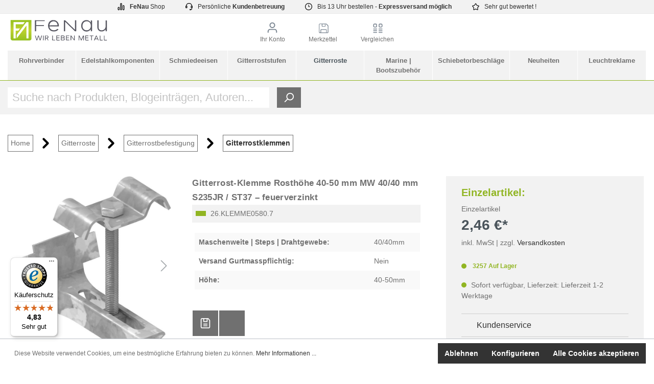

--- FILE ---
content_type: text/html; charset=UTF-8
request_url: https://www.fenau.eu/gitterrost-klemme-rosthohe-40-50-mm-mw-40-40-mm-s235jr-st37-feuerverzinkt.html
body_size: 54999
content:

<!DOCTYPE html>

<html lang="de-DE"
      itemscope="itemscope"
      >


                                
    <head>
        
                                            <meta charset="utf-8">
            
                            <meta name="viewport"
                      content="width=device-width, initial-scale=1, shrink-to-fit=no">
            
                            <meta name="author"
                      content="">
                <meta name="robots"
                      content="index,follow">
                <meta name="revisit-after"
                      content="15 days">
                <meta name="keywords"
                      content="">
                <meta name="description"
                      content="Gitterrostklemme | MW: (30 mm / 30 mm)  | PayPal ✔ Schnelle Lieferung ✔ Gitterroste, Gitterroststufen und weitere Komponenten von Ihrem Fachmann fenau.eu">
            
                    
                        <meta property="og:type" content="product"/>
        
                    <meta property="og:site_name" content="fenau"/>
        
                    <meta property="og:url" content="https://www.fenau.eu/gitterrost-klemme-rosthohe-40-50-mm-mw-40-40-mm-s235jr-st37-feuerverzinkt.html"/>
        
                                    <meta property="og:title" content="Gitterrostklemme | Gitterrostbefestigung kaufen bei FeNau"/>
                    
                                    <meta property="og:description" content="Gitterrostklemme | MW: (30 mm / 30 mm)  | PayPal ✔ Schnelle Lieferung ✔ Gitterroste, Gitterroststufen und weitere Komponenten von Ihrem Fachmann fenau.eu"/>
                    
                                    <meta property="og:image" content="https://www.fenau.eu/media/f4/1f/a1/1699257618/Gitterrost-Klemme-Rosthoehe-40-50-mm-MW-40-40-mm-S235JR-ST37--feuerverzinkt-26-KLEMME0580-7-1.jpeg"/>
                    
                                    <meta property="product:brand" content="FeNau GmbH"/>
                    
                                
            <meta property="product:price:amount"
                  content="2.46"/>
            <meta property="product:price:currency"
                  content="EUR"/>
        
                    <meta property="product:product_link" content="https://www.fenau.eu/gitterrost-klemme-rosthohe-40-50-mm-mw-40-40-mm-s235jr-st37-feuerverzinkt.html"/>
        
                    <meta name="twitter:card" content="product"/>
        
                    <meta name="twitter:site" content="fenau"/>
        
                                    <meta property="twitter:title" content="Gitterrostklemme | Gitterrostbefestigung kaufen bei FeNau"/>
                    
                                    <meta property="twitter:description" content="Gitterrostklemme | MW: (30 mm / 30 mm)  | PayPal ✔ Schnelle Lieferung ✔ Gitterroste, Gitterroststufen und weitere Komponenten von Ihrem Fachmann fenau.eu"/>
                    
                                    <meta property="twitter:image" content="https://www.fenau.eu/media/f4/1f/a1/1699257618/Gitterrost-Klemme-Rosthoehe-40-50-mm-MW-40-40-mm-S235JR-ST37--feuerverzinkt-26-KLEMME0580-7-1.jpeg"/>
                        
                            <meta 
                      content="fenau">
                <meta 
                      content="">
                <meta 
                      content="false">
                <meta 
                      content="https://www.fenau.eu/media/94/8d/63/1694588750/FeNauLogodatei.svg">
            


                                                


                
                    <script type="application/ld+json">
            [{"@context":"https:\/\/schema.org\/","@type":"Product","name":"Gitterrost-Klemme Rosth\u00f6he 40-50 mm MW 40\/40 mm  S235JR \/ ST37 \u2013 feuerverzinkt","description":"Gitterrostklemme (Komplett-Satz) | f\u00fcr Rosth\u00f6he: 40-50 mm | MW 40\/40 mm | aus S235JR \/ ST37 - feuerverzinkt\r\n\r\n[ Technische Details ] aus St37, feuerverzinkt; f\u00fcr Rosth\u00f6he: 40 - 50 mm; f\u00fcr Maschenweite: 40\/40 mm\r\n[ Spezifische Details ] bestehend aus: B\u00fcgeloberteil (Schwalbenlasche), Klemmenunterteil, Sechskantschraube M8 x 60 mm und Vierkantmutter M8","sku":"26.KLEMME0580.7","mpn":"26.KLEMME0580.7","brand":{"@type":"Brand","name":"FeNau GmbH"},"image":["https:\/\/www.fenau.eu\/media\/f4\/1f\/a1\/1699257618\/Gitterrost-Klemme-Rosthoehe-40-50-mm-MW-40-40-mm-S235JR-ST37--feuerverzinkt-26-KLEMME0580-7-1.jpeg","https:\/\/www.fenau.eu\/media\/16\/f1\/71\/1699257620\/Gitterrost-Klemme-Rosthoehe-40-50-mm-MW-40-40-mm-S235JR-ST37--feuerverzinkt-26-KLEMME0580-7-2.jpeg"],"offers":[{"@type":"Offer","availability":"https:\/\/schema.org\/InStock","itemCondition":"https:\/\/schema.org\/NewCondition","priceCurrency":"EUR","priceValidUntil":"2026-01-21","url":"https:\/\/www.fenau.eu\/gitterrost-klemme-rosthohe-40-50-mm-mw-40-40-mm-s235jr-st37-feuerverzinkt.html","price":2.46}]},{"@context":"https:\/\/schema.org","@type":"BreadcrumbList","itemListElement":[{"@type":"ListItem","position":1,"name":"Gitterroste","item":"https:\/\/www.fenau.eu\/gitterroste.html"},{"@type":"ListItem","position":2,"name":"Gitterrostbefestigung","item":"https:\/\/www.fenau.eu\/gitterroste\/gitterrostbefestigung.html"},{"@type":"ListItem","position":3,"name":"Gitterrostklemmen","item":"https:\/\/www.fenau.eu\/gitterroste\/gitterrostbefestigung\/gitterrostklemmen.html"}]}]
        </script>
            

                    <link rel="shortcut icon"
                  href="https://www.fenau.eu/media/b0/e5/bf/1695791610/favicon.png">
        
                                <link rel="apple-touch-icon"
                  sizes="180x180"
                  href="https://www.fenau.eu/media/b0/e5/bf/1695791610/favicon.png">
                    
        <link rel="canonical" href="https://www.fenau.eu/gitterrost-klemme-rosthohe-40-50-mm-mw-40-40-mm-s235jr-st37-feuerverzinkt.html">
                    <title>Gitterrostklemme | Gitterrostbefestigung kaufen bei FeNau</title>
    
                                                                        <link rel="stylesheet"
                      href="https://www.fenau.eu/theme/540436a27049be93ac14b3d2f67018fe/css/all.css?1762099054">
                                    
            <script>
        window.googlePlacesConfig = {
            enableRegistrationBilling: true,
            enableRegistrationShipping: true,
            countriesNumberFirst: ["d1a6e5ebecf04c07a9fd4be7f8688eb7"]
        };
    </script>

    <script async>
        window.googlePlacesInitialized = false;
        function initGooglePlacesPlugin() {
            window.googlePlacesInitialized = true;
        }
    </script>
    <script async src="//maps.googleapis.com/maps/api/js?key=AIzaSyB8gf7S6aJQEnvO4KtqfFmYsR8ulIpBDqs&libraries=places&callback=initGooglePlacesPlugin"></script>

                    <script>
        window.features = {"V6_5_0_0":true,"v6.5.0.0":true,"V6_6_0_0":false,"v6.6.0.0":false,"VUE3":false,"vue3":false,"ES_MULTILINGUAL_INDEX":false,"es.multilingual.index":false,"STOCK_HANDLING":true,"stock.handling":true};
    </script>
        

                    
                            <script>
        dataLayer = window.dataLayer || [];
        // Clear the previous ecommerce object
        dataLayer.push({ ecommerce: null });
        // Push regular datalayer
        dataLayer.push({"pageTitle":"Gitterrostklemme | Gitterrostbefestigung kaufen bei FeNau","pageSubCategory":"","pageCategoryID":"","pageSubCategoryID":"","pageCountryCode":"de-DE","pageLanguageCode":"Deutsch","pageVersion":1,"pageTestVariation":"1","pageValue":1,"pageAttributes":"1","pageCategory":"Product","productID":"7aa37928fd1d4b788ff214e429f8c9a6","productName":"Gitterrost-Klemme Rosth\u00f6he 40-50 mm MW 40\/40 mm  S235JR \/ ST37 \u2013 feuerverzinkt","productPrice":"2.46","productEAN":"4067014011336","productSku":"26.KLEMME0580.7","productManufacturerNumber":"26.KLEMME0580.7","productCategory":"Gitterrostklemmen","productCategoryID":"8eede745fa0a43d0b149ef191d3d8fed","productCurrency":"EUR","visitorLoginState":"Logged Out","visitorType":"NOT LOGGED IN","visitorLifetimeValue":0,"visitorExistingCustomer":"No"});
                // Push new GA4 tags
        dataLayer.push({"event":"view_item","ecommerce":{"currency":"EUR","value":2.46,"items":[{"item_name":"Gitterrost-Klemme Rosth\u00f6he 40-50 mm MW 40\/40 mm  S235JR \/ ST37 \u2013 feuerverzinkt","item_id":"26.KLEMME0580.7","price":2.46,"index":0,"item_list_name":"Category","quantity":1,"item_category":"Gitterrostklemmen","item_list_id":"8eede745fa0a43d0b149ef191d3d8fed","item_brand":"FeNau GmbH"}]}});
                            var google_tag_params = {"ecomm_pagetype":"product","ecomm_pcat":["Gitterrostklemmen"],"ecomm_prodid":"26.KLEMME0580.7","ecomm_pname":"Gitterrost-Klemme Rosth\u00f6he 40-50 mm MW 40\/40 mm  S235JR \/ ST37 \u2013 feuerverzinkt","ecomm_pvalue":2.46,"ecomm_totalvalue":2.46}
            dataLayer.push ({
                'event':'remarketingTriggered',
                'google_tag_params': window.google_tag_params
            });
                    </script>
            
                        
                            <script>(function(w,d,s,l,i){w[l]=w[l]||[];w[l].push({'gtm.start':
                            new Date().getTime(),event:'gtm.js'});var f=d.getElementsByTagName(s)[0],
                        j=d.createElement(s),dl=l!='dataLayer'?'&l='+l:'';j.async=true;j.src=
                        'https://www.googletagmanager.com/gtm.js?id='+i+dl;f.parentNode.insertBefore(j,f);
                    })(window,document,'script','dataLayer','GTM-TDRBRMRD');</script>
                        
                                                
    


    



                                                                                                                                                                                                
    <!-- added by Trusted Shops app: Start -->
    <script src="https://integrations.etrusted.com/applications/widget.js/v2" async defer></script>
    <!-- End -->
                        
                            
            
                
                                    <script>
                    window.useDefaultCookieConsent = true;
                </script>
                    
                                <script>
                window.activeNavigationId = '8eede745fa0a43d0b149ef191d3d8fed';
                window.router = {
                    'frontend.cart.offcanvas': '/checkout/offcanvas',
                    'frontend.cookie.offcanvas': '/cookie/offcanvas',
                    'frontend.checkout.finish.page': '/checkout/finish',
                    'frontend.checkout.info': '/widgets/checkout/info',
                    'frontend.menu.offcanvas': '/widgets/menu/offcanvas',
                    'frontend.cms.page': '/widgets/cms',
                    'frontend.cms.navigation.page': '/widgets/cms/navigation',
                    'frontend.account.addressbook': '/widgets/account/address-book',
                    'frontend.country.country-data': '/country/country-state-data',
                    'frontend.app-system.generate-token': '/app-system/Placeholder/generate-token',
                    };
                window.salesChannelId = '01d1125c61b24d1da88322206a68cee4';
            </script>
        
                                <script>
                
                window.breakpoints = {"xs":0,"sm":576,"md":768,"lg":992,"xl":1200};
            </script>
        
                                    <script>
                    window.customerLoggedInState = 0;

                    window.wishlistEnabled = 1;
                </script>
                    
                        
                                                            <script type="text/javascript" src="https://www.fenau.eu/theme/540436a27049be93ac14b3d2f67018fe/js/all.js?1762099054" defer></script>
                                    

        </head>

        
                                                                                                                                                                                                
    <!-- added by Trusted Shops app: Start -->
    <script src="https://integrations.etrusted.com/applications/widget.js/v2" async defer></script>
    <!-- End -->
                        
        <body class="is-ctl-product is-act-index">

                                <noscript class="noscript-main">
                
    <div role="alert"
         class="alert alert-info alert-has-icon">
                                                                                        <span class="icon icon-info">
                        <svg xmlns="http://www.w3.org/2000/svg" xmlns:xlink="http://www.w3.org/1999/xlink" width="24" height="24" viewBox="0 0 24 24"><defs><path d="M12 7c.5523 0 1 .4477 1 1s-.4477 1-1 1-1-.4477-1-1 .4477-1 1-1zm1 9c0 .5523-.4477 1-1 1s-1-.4477-1-1v-5c0-.5523.4477-1 1-1s1 .4477 1 1v5zm11-4c0 6.6274-5.3726 12-12 12S0 18.6274 0 12 5.3726 0 12 0s12 5.3726 12 12zM12 2C6.4772 2 2 6.4772 2 12s4.4772 10 10 10 10-4.4772 10-10S17.5228 2 12 2z" id="icons-default-info" /></defs><use xlink:href="#icons-default-info" fill="#758CA3" fill-rule="evenodd" /></svg>
        </span>                                                    
                    <div class="alert-content-container">
                                                    
                                    <div class="alert-content">
                                                    Um unseren Shop in vollem Umfang nutzen zu können, empfehlen wir Ihnen Javascript in Ihrem Browser zu aktivieren.
                                            </div>
                
                                                                </div>
            </div>
            </noscript>
        
    
    <!-- Google Tag Manager Noscript -->
            <noscript class="noscript-gtm">
            <iframe src="https://www.googletagmanager.com/ns.html?id=GTM-TDRBRMRD"
                    height="0"
                    width="0"
                    style="display:none;visibility:hidden">
            </iframe>
        </noscript>
        <!-- End Google Tag Manager Noscript -->

		<!-- Leadinfo tracking code -->
		<script>
		(function(l,e,a,d,i,n,f,o){if(!l[i]){l.GlobalLeadinfoNamespace=l.GlobalLeadinfoNamespace||[];
		l.GlobalLeadinfoNamespace.push(i);l[i]=function(){(l[i].q=l[i].q||[]).push(arguments)};l[i].t=l[i].t||n;
		l[i].q=l[i].q||[];o=e.createElement(a);f=e.getElementsByTagName(a)[0];o.async=1;o.src=d;f.parentNode.insertBefore(o,f);}
		}(window,document,'script','https://cdn.leadinfo.eu/ping.js','leadinfo','LI-5FA5570AB7D7F'));
		</script>
    
            <div class="main-header-div" mega-menu="true">
                                <div class="layout-top-bar top-bar-desktop">
        <div class="row justify-content-sm-center sticky-top m-0">
            <a href="#" class="col-sm-auto top-bar-a">
                <span class="icon icon-chart-bar-filled">
                        <svg xmlns="http://www.w3.org/2000/svg" xmlns:xlink="http://www.w3.org/1999/xlink" width="24" height="24" viewBox="0 0 24 24"><defs><path d="M4 15c-.5523 0-1 .4477-1 1v5c0 .5523.4477 1 1 1s1-.4477 1-1v-5c0-.5523-.4477-1-1-1zm0-2c1.6569 0 3 1.3431 3 3v5c0 1.6569-1.3431 3-3 3s-3-1.3431-3-3v-5c0-1.6569 1.3431-3 3-3zm8-13c1.6569 0 3 1.3431 3 3v18c0 1.6569-1.3431 3-3 3s-3-1.3431-3-3V3c0-1.6569 1.3431-3 3-3zm0 2c-.5523 0-1 .4477-1 1v18c0 .5523.4477 1 1 1s1-.4477 1-1V3c0-.5523-.4477-1-1-1zm8 5c1.6569 0 3 1.3431 3 3v11c0 1.6569-1.3431 3-3 3s-3-1.3431-3-3V10c0-1.6569 1.3431-3 3-3zm0 2c-.5523 0-1 .4477-1 1v11c0 .5523.4477 1 1 1s1-.4477 1-1V10c0-.5523-.4477-1-1-1z" id="icons-default-chart-bar-filled" /></defs><use xlink:href="#icons-default-chart-bar-filled" fill="#758CA3" fill-rule="evenodd" /></svg>
        </span>                <b>FeNau&nbsp;</b> Shop
            </a>
            <a href="#" class="col-sm-auto top-bar-a">
                <span class="icon icon-headset">
                        <svg xmlns="http://www.w3.org/2000/svg" xmlns:xlink="http://www.w3.org/1999/xlink" width="24" height="24" viewBox="0 0 24 24"><defs><path d="M2 11v4h2v-4H2zm20-2c1.1046 0 2 .8954 2 2v4c0 1.1046-.8954 2-2 2v3c0 1.6569-1.3431 3-3 3h-1c0 .5523-.4477 1-1 1h-2c-.5523 0-1-.4477-1-1v-2c0-.5523.4477-1 1-1h2c.5523 0 1 .4477 1 1h1c.5523 0 1-.4477 1-1v-3c-1.1046 0-2-.8954-2-2v-4c0-1.1046.8954-2 2-2 0-3.866-3.134-7-7-7h-2C7.134 2 4 5.134 4 9c1.1046 0 2 .8954 2 2v4c0 1.1046-.8954 2-2 2H2c-1.1046 0-2-.8954-2-2v-4c0-1.1046.8954-2 2-2 0-4.9706 4.0294-9 9-9h2c4.9706 0 9 4.0294 9 9zm-2 2v4h2v-4h-2z" id="icons-default-headset" /></defs><use xlink:href="#icons-default-headset" fill="#758CA3" fill-rule="evenodd" /></svg>
        </span>                Persönliche&nbsp;<b>Kundenbetreuung</b>
            </a>
            <a href="#" class="col-sm-auto top-bar-a">
                <span class="icon icon-clock">
                        <svg xmlns="http://www.w3.org/2000/svg" xmlns:xlink="http://www.w3.org/1999/xlink" width="24" height="24" viewBox="0 0 24 24"><defs><path d="M13 11V6c0-.5523-.4477-1-1-1s-1 .4477-1 1v6c0 .5523.4477 1 1 1h4c.5523 0 1-.4477 1-1s-.4477-1-1-1h-3zm-1 13C5.3726 24 0 18.6274 0 12S5.3726 0 12 0s12 5.3726 12 12-5.3726 12-12 12zm0-2c5.5228 0 10-4.4772 10-10S17.5228 2 12 2 2 6.4772 2 12s4.4772 10 10 10z" id="icons-default-clock" /></defs><use xlink:href="#icons-default-clock" fill="#758CA3" fill-rule="evenodd" /></svg>
        </span>                Bis 13 Uhr bestellen - <b>&nbsp;Expressversand möglich</b>
            </a>
            <a href="#" class="col-sm-auto top-bar-a">
                <span class="icon icon-star">
                        <svg xmlns="http://www.w3.org/2000/svg" xmlns:xlink="http://www.w3.org/1999/xlink" width="24" height="24" viewBox="0 0 24 24"><defs><path d="m12 18.8398 6.0066 2.647-.6612-6.5307 4.3735-4.8947-6.4153-1.3892L12 3.0002l-3.3037 5.672-6.4153 1.3892 4.3735 4.8947-.6612 6.5306L12 18.8397zm-5.2002 4.4771c-1.0108.4454-2.1912-.0129-2.6367-1.0237a2 2 0 0 1-.1596-1.008l.5724-5.6537L.7896 11.394c-.736-.8237-.6648-2.088.1588-2.824a2 2 0 0 1 .9093-.4633l5.554-1.2027 2.86-4.9104c.556-.9545 1.7804-1.2776 2.7349-.7217a2 2 0 0 1 .7216.7217l2.86 4.9104 5.554 1.2027c1.0796.2338 1.7652 1.2984 1.5314 2.378a2 2 0 0 1-.4633.9093l-3.7863 4.2375.5724 5.6538c.1113 1.0989-.6894 2.08-1.7883 2.1912a2 2 0 0 1-1.008-.1596L12 21.0254l-5.2002 2.2915z" id="icons-default-star" /></defs><use xlink:href="#icons-default-star" fill="#758CA3" fill-rule="evenodd" /></svg>
        </span>                Sehr gut&nbsp;bewertet !
            </a>
        </div>
    </div>
    <div class="layout-top-bar top-bar-mobile">
        <marquee behavior="scroll" scrollamount="8">
            <div class="row justify-content-sm-center sticky-top m-0">
                <a href="#" class="col-sm-auto top-bar-a">
                    <span class="icon icon-chart-bar-filled">
                        <svg xmlns="http://www.w3.org/2000/svg" xmlns:xlink="http://www.w3.org/1999/xlink" width="24" height="24" viewBox="0 0 24 24"><defs><path d="M4 15c-.5523 0-1 .4477-1 1v5c0 .5523.4477 1 1 1s1-.4477 1-1v-5c0-.5523-.4477-1-1-1zm0-2c1.6569 0 3 1.3431 3 3v5c0 1.6569-1.3431 3-3 3s-3-1.3431-3-3v-5c0-1.6569 1.3431-3 3-3zm8-13c1.6569 0 3 1.3431 3 3v18c0 1.6569-1.3431 3-3 3s-3-1.3431-3-3V3c0-1.6569 1.3431-3 3-3zm0 2c-.5523 0-1 .4477-1 1v18c0 .5523.4477 1 1 1s1-.4477 1-1V3c0-.5523-.4477-1-1-1zm8 5c1.6569 0 3 1.3431 3 3v11c0 1.6569-1.3431 3-3 3s-3-1.3431-3-3V10c0-1.6569 1.3431-3 3-3zm0 2c-.5523 0-1 .4477-1 1v11c0 .5523.4477 1 1 1s1-.4477 1-1V10c0-.5523-.4477-1-1-1z" id="icons-default-chart-bar-filled" /></defs><use xlink:href="#icons-default-chart-bar-filled" fill="#758CA3" fill-rule="evenodd" /></svg>
        </span>                    <b>FeNau&nbsp;</b> Shop
                </a>
                <a href="#" class="col-sm-auto top-bar-a">
                    <span class="icon icon-headset">
                        <svg xmlns="http://www.w3.org/2000/svg" xmlns:xlink="http://www.w3.org/1999/xlink" width="24" height="24" viewBox="0 0 24 24"><defs><path d="M2 11v4h2v-4H2zm20-2c1.1046 0 2 .8954 2 2v4c0 1.1046-.8954 2-2 2v3c0 1.6569-1.3431 3-3 3h-1c0 .5523-.4477 1-1 1h-2c-.5523 0-1-.4477-1-1v-2c0-.5523.4477-1 1-1h2c.5523 0 1 .4477 1 1h1c.5523 0 1-.4477 1-1v-3c-1.1046 0-2-.8954-2-2v-4c0-1.1046.8954-2 2-2 0-3.866-3.134-7-7-7h-2C7.134 2 4 5.134 4 9c1.1046 0 2 .8954 2 2v4c0 1.1046-.8954 2-2 2H2c-1.1046 0-2-.8954-2-2v-4c0-1.1046.8954-2 2-2 0-4.9706 4.0294-9 9-9h2c4.9706 0 9 4.0294 9 9zm-2 2v4h2v-4h-2z" id="icons-default-headset" /></defs><use xlink:href="#icons-default-headset" fill="#758CA3" fill-rule="evenodd" /></svg>
        </span>                    Persönliche&nbsp;<b>Kundenbetreuung</b>
                </a>
                <a href="#" class="col-sm-auto top-bar-a">
                    <span class="icon icon-clock">
                        <svg xmlns="http://www.w3.org/2000/svg" xmlns:xlink="http://www.w3.org/1999/xlink" width="24" height="24" viewBox="0 0 24 24"><defs><path d="M13 11V6c0-.5523-.4477-1-1-1s-1 .4477-1 1v6c0 .5523.4477 1 1 1h4c.5523 0 1-.4477 1-1s-.4477-1-1-1h-3zm-1 13C5.3726 24 0 18.6274 0 12S5.3726 0 12 0s12 5.3726 12 12-5.3726 12-12 12zm0-2c5.5228 0 10-4.4772 10-10S17.5228 2 12 2 2 6.4772 2 12s4.4772 10 10 10z" id="icons-default-clock" /></defs><use xlink:href="#icons-default-clock" fill="#758CA3" fill-rule="evenodd" /></svg>
        </span>                    Bis 13 Uhr bestellen - <b>&nbsp;Expressversand möglich</b>
                </a>
                <a href="#" class="col-sm-auto top-bar-a">
                    <span class="icon icon-star">
                        <svg xmlns="http://www.w3.org/2000/svg" xmlns:xlink="http://www.w3.org/1999/xlink" width="24" height="24" viewBox="0 0 24 24"><defs><path d="m12 18.8398 6.0066 2.647-.6612-6.5307 4.3735-4.8947-6.4153-1.3892L12 3.0002l-3.3037 5.672-6.4153 1.3892 4.3735 4.8947-.6612 6.5306L12 18.8397zm-5.2002 4.4771c-1.0108.4454-2.1912-.0129-2.6367-1.0237a2 2 0 0 1-.1596-1.008l.5724-5.6537L.7896 11.394c-.736-.8237-.6648-2.088.1588-2.824a2 2 0 0 1 .9093-.4633l5.554-1.2027 2.86-4.9104c.556-.9545 1.7804-1.2776 2.7349-.7217a2 2 0 0 1 .7216.7217l2.86 4.9104 5.554 1.2027c1.0796.2338 1.7652 1.2984 1.5314 2.378a2 2 0 0 1-.4633.9093l-3.7863 4.2375.5724 5.6538c.1113 1.0989-.6894 2.08-1.7883 2.1912a2 2 0 0 1-1.008-.1596L12 21.0254l-5.2002 2.2915z" id="icons-default-star" /></defs><use xlink:href="#icons-default-star" fill="#758CA3" fill-rule="evenodd" /></svg>
        </span>                    Sehr gut&nbsp;bewertet !
                </a>
            </div>
        </marquee>
    </div>
                                    <header class="header-main">
                                    <div class="container">
                            
            <div class="row align-items-center header-row">
                <div class="col-md-1 col-sm-1 d-none d-sm-block d-lg-none nav-toggle-col">
                    <div class="nav-main-toggle">
                                    <button class="btn nav-main-toggle-btn header-actions-btn"
                            type="button"
                            data-offcanvas-menu="true"
                            aria-label="Menü">
                                                    <span class="icon icon-stack">
                        <svg xmlns="http://www.w3.org/2000/svg" xmlns:xlink="http://www.w3.org/1999/xlink" width="24" height="24" viewBox="0 0 24 24"><defs><path d="M3 13c-.5523 0-1-.4477-1-1s.4477-1 1-1h18c.5523 0 1 .4477 1 1s-.4477 1-1 1H3zm0-7c-.5523 0-1-.4477-1-1s.4477-1 1-1h18c.5523 0 1 .4477 1 1s-.4477 1-1 1H3zm0 14c-.5523 0-1-.4477-1-1s.4477-1 1-1h18c.5523 0 1 .4477 1 1s-.4477 1-1 1H3z" id="icons-default-stack" /></defs><use xlink:href="#icons-default-stack" fill="#758CA3" fill-rule="evenodd" /></svg>
        </span>                                            </button>
                            </div>
            </div>
    <div class="col-md-2 col-sm-2 header-logo-col">
            <div class="header-logo-main">
                    <a class="header-logo-main-link"
               href="/"
               title="Zur Startseite gehen">
                                    <picture class="header-logo-picture">
                                                                                
                                                                            
                                                                                    <img src="https://www.fenau.eu/media/94/8d/63/1694588750/FeNauLogodatei.svg"
                                     alt="Zur Startseite gehen"
                                     class="img-fluid header-logo-main-img">
                                                                        </picture>
                            </a>
            </div>
    </div>

                <div class="col-lg-8 col-md-6 col-sm-6 order-2 header-search-col">
        <div class="row justify-content-center">
            <div class="col-auto col-sm-auto text-center">
                    <a href="/account"
       class="btn btn-link account-sw-icon "
       aria-haspopup="true"
       aria-expanded="false"
       aria-label="Ihr Konto"
       title="Ihr Konto">
                    <span class="icon icon-avatar">
                        <svg xmlns="http://www.w3.org/2000/svg" xmlns:xlink="http://www.w3.org/1999/xlink" width="24" height="24" viewBox="0 0 24 24"><defs><path d="M12 3C9.7909 3 8 4.7909 8 7c0 2.2091 1.7909 4 4 4 2.2091 0 4-1.7909 4-4 0-2.2091-1.7909-4-4-4zm0-2c3.3137 0 6 2.6863 6 6s-2.6863 6-6 6-6-2.6863-6-6 2.6863-6 6-6zM4 22.099c0 .5523-.4477 1-1 1s-1-.4477-1-1V20c0-2.7614 2.2386-5 5-5h10.0007c2.7614 0 5 2.2386 5 5v2.099c0 .5523-.4477 1-1 1s-1-.4477-1-1V20c0-1.6569-1.3431-3-3-3H7c-1.6569 0-3 1.3431-3 3v2.099z" id="icons-default-avatar" /></defs><use xlink:href="#icons-default-avatar" fill="#758CA3" fill-rule="evenodd" /></svg>
        </span>                <span class="header-menu-item">Ihr Konto</span>
    </a>
            </div>
            <div class="col-auto col-sm-auto text-center badge-wishlist">
                                                    <a href="/wishlist"
           class="btn btn-link wishlist-sw-icon "
           aria-haspopup="true"
           aria-expanded="false"
           aria-label="Merkzettel"
           title="Merkzettel">
            <span class="icon icon-Merkzettel_standard">
                        <?xml version="1.0" encoding="utf-8"?>
<!-- Generator: Adobe Illustrator 27.7.0, SVG Export Plug-In . SVG Version: 6.00 Build 0)  -->
<svg version="1.1" xmlns="http://www.w3.org/2000/svg" xmlns:xlink="http://www.w3.org/1999/xlink" x="0px" y="0px"
	 viewBox="0 0 20 23" style="enable-background:new 0 0 20 23;" xml:space="preserve">
<style type="text/css">
	.st0{fill-rule:evenodd;clip-rule:evenodd;fill:#798490;}
	.st1{fill:#798490;}
	.st2{display:none;}
	.st3{display:inline;fill-rule:evenodd;clip-rule:evenodd;fill:#585662;}
	.st4{display:inline;fill:#585662;}
	.st5{display:inline;fill-rule:evenodd;clip-rule:evenodd;fill:#A0C037;}
	.st6{display:inline;fill:#A0C037;}
</style>
<g id="standard">
	<path class="st0" d="M-30,3.7c-1.8,0-3.2,1.4-3.2,3.2s1.4,3.2,3.2,3.2c1.8,0,3.2-1.4,3.2-3.2S-28.2,3.7-30,3.7z M-30,2.1
		c2.7,0,4.8,2.2,4.8,4.8s-2.2,4.8-4.8,4.8c-2.7,0-4.8-2.2-4.8-4.8S-32.7,2.1-30,2.1z M-36.5,19.2c0,0.4-0.4,0.8-0.8,0.8
		c-0.4,0-0.8-0.4-0.8-0.8v-1.7c0-2.2,1.8-4,4-4h8.1c2.2,0,4,1.8,4,4v1.7c0,0.4-0.4,0.8-0.8,0.8c-0.4,0-0.8-0.4-0.8-0.8v-1.7
		c0-1.3-1.1-2.4-2.4-2.4H-34c-1.3,0-2.4,1.1-2.4,2.4V19.2z"/>
	<path class="st1" d="M46.6,4.5c0.3,0,0.5,0.2,0.5,0.5v2.9c0,0.3-0.2,0.5-0.5,0.5h-2.9c-0.3,0-0.5-0.2-0.5-0.5V5
		c0-0.3,0.2-0.5,0.5-0.5H46.6 M46.6,3.1h-2.9c-1.1,0-1.9,0.9-1.9,1.9v2.9c0,1.1,0.9,1.9,1.9,1.9h2.9c1.1,0,1.9-0.9,1.9-1.9V5
		C48.5,3.9,47.7,3.1,46.6,3.1L46.6,3.1z"/>
	<path class="st1" d="M56.3,4.5c0.3,0,0.5,0.2,0.5,0.5v2.9c0,0.3-0.2,0.5-0.5,0.5h-2.9c-0.3,0-0.5-0.2-0.5-0.5V5
		c0-0.3,0.2-0.5,0.5-0.5H56.3 M56.3,3.1h-2.9c-1.1,0-1.9,0.9-1.9,1.9v2.9c0,1.1,0.9,1.9,1.9,1.9h2.9c1.1,0,1.9-0.9,1.9-1.9V5
		C58.2,3.9,57.3,3.1,56.3,3.1L56.3,3.1z"/>
	<path class="st1" d="M48,13.4h-5.7c-0.4,0-0.7-0.3-0.7-0.7S42,12,42.3,12H48c0.4,0,0.7,0.3,0.7,0.7S48.4,13.4,48,13.4z"/>
	<path class="st1" d="M57.7,13.4H52c-0.4,0-0.7-0.3-0.7-0.7S51.6,12,52,12h5.7c0.4,0,0.7,0.3,0.7,0.7S58,13.4,57.7,13.4z"/>
	<path class="st1" d="M48,16.4h-5.7c-0.4,0-0.7-0.3-0.7-0.7S42,15,42.3,15H48c0.4,0,0.7,0.3,0.7,0.7S48.4,16.4,48,16.4z"/>
	<path class="st1" d="M57.7,16.5H52c-0.4,0-0.7-0.3-0.7-0.7s0.3-0.7,0.7-0.7h5.7c0.4,0,0.7,0.3,0.7,0.7S58,16.5,57.7,16.5z"/>
	<path class="st1" d="M48,19.5h-5.7c-0.4,0-0.7-0.3-0.7-0.7s0.3-0.7,0.7-0.7H48c0.4,0,0.7,0.3,0.7,0.7S48.4,19.5,48,19.5z"/>
	<path class="st1" d="M57.7,19.5H52c-0.4,0-0.7-0.3-0.7-0.7s0.3-0.7,0.7-0.7h5.7c0.4,0,0.7,0.3,0.7,0.7S58,19.5,57.7,19.5z"/>
	<path class="st1" d="M94.6,10h-4.3c-0.4,0-0.7-0.3-0.7-0.7s0.3-0.7,0.7-0.7h4.3c0.4,0,0.7,0.3,0.7,0.7S95,10,94.6,10z"/>
	<path class="st1" d="M94.6,13.4h-4.3c-0.4,0-0.7-0.3-0.7-0.7s0.3-0.7,0.7-0.7h4.3c0.4,0,0.7,0.3,0.7,0.7S95,13.4,94.6,13.4z"/>
	<path class="st1" d="M94.6,16.8h-4.3c-0.4,0-0.7-0.3-0.7-0.7s0.3-0.7,0.7-0.7h4.3c0.4,0,0.7,0.3,0.7,0.7S94.9,16.8,94.6,16.8z"/>
	<path class="st1" d="M18.3,6.4c-1.1-1.1-2.2-2.2-3.2-3.2c-0.2-0.2-0.4-0.2-0.6-0.2c-3.7,0-7.4,0-11.1,0c-0.4,0-0.7,0.1-1,0.3
		C1.8,3.5,1.5,3.9,1.5,4.5c0,2.3,0,4.6,0,7c0,2.3,0,4.5,0,6.8c0,0.3,0.1,0.6,0.2,0.8C2,19.6,2.4,20,3,20c4.6,0,9.2,0,13.8,0
		c0.5,0,0.8-0.2,1.2-0.5c0.4-0.4,0.5-0.8,0.5-1.3c0-0.3,0-0.7,0-1c0-3.4,0-6.7,0-10.1C18.5,6.8,18.4,6.6,18.3,6.4z M7.7,4.1
		c1.5,0,3,0,4.5,0c0,1.1,0,2.2,0,3.4c-1.5,0-3,0-4.5,0C7.7,6.3,7.7,5.2,7.7,4.1z M5.5,18.8c0,0,0-0.1,0-0.1c0-1.3,0-2.6,0-3.8
		c0-0.3,0.2-0.6,0.6-0.6c2.6,0,5.3,0,7.9,0c0.4,0,0.6,0.2,0.6,0.6c0,1.3,0,2.6,0,3.9C11.5,18.8,8.5,18.8,5.5,18.8z M16.7,18.8
		c-0.3,0-0.7,0-1.1,0c0-0.1,0-0.1,0-0.2c0-1.2,0-2.4,0-3.7c0-0.4-0.1-0.7-0.3-1c-0.3-0.4-0.7-0.7-1.3-0.8c-0.3,0-0.6,0-0.9,0
		c-2.4,0-4.8,0-7.2,0c-0.5,0-0.9,0.2-1.2,0.5c-0.3,0.3-0.5,0.7-0.5,1.1c0,1.3,0,2.6,0,3.8c0,0.1,0,0.1,0,0.2c-0.4,0-0.8,0-1.2,0
		c-0.2,0-0.5-0.3-0.5-0.5c0-0.1,0-0.1,0-0.2c0-4.5,0-8.9,0-13.4c0-0.5,0.2-0.7,0.7-0.7c1,0,2.1,0,3.1,0c0.1,0,0.1,0,0.2,0
		c0,0.1,0,0.1,0,0.2c0,1.1,0,2.2,0,3.3c0,0.5,0.5,1.1,1.1,1.1c1.6,0,3.1,0,4.7,0c0.5,0,1-0.5,1-1c0-1.1,0-2.2,0-3.3
		c0-0.1,0-0.1,0-0.2c0.3,0,0.6,0,0.9,0c0,0,0.1,0,0.1,0.1c1,1,1.9,1.9,2.9,2.9c0,0,0.1,0.1,0.1,0.2c0,3.6,0,7.3,0,10.9
		C17.4,18.6,17.1,18.8,16.7,18.8z"/>
	<path class="st1" d="M96.5,5.1h-8.2c-1.1,0-1.9,0.9-1.9,1.9v9.3h-3c-0.3,0-0.5-0.2-0.5-0.5V4.4c0-0.3,0.2-0.5,0.5-0.5h8.2
		c0.3,0,0.5,0.2,0.5,0.5v0.7h1.4V4.4c0-1.1-0.9-1.9-1.9-1.9h-8.2c-1.1,0-1.9,0.9-1.9,1.9v11.4c0,1.1,0.9,1.9,1.9,1.9h3v0.7
		c0,1.1,0.9,1.9,1.9,1.9h8.2c1.1,0,1.9-0.9,1.9-1.9V7C98.4,6,97.6,5.1,96.5,5.1z M97,18.4c0,0.3-0.2,0.5-0.5,0.5h-8.2
		c-0.3,0-0.5-0.2-0.5-0.5V7c0-0.3,0.2-0.5,0.5-0.5h8.2C96.8,6.5,97,6.7,97,7V18.4z"/>
</g>
<g id="when_hover_over_the_icon" class="st2">
	<path class="st3" d="M-30,3.7c-1.8,0-3.2,1.4-3.2,3.2s1.4,3.2,3.2,3.2c1.8,0,3.2-1.4,3.2-3.2S-28.2,3.7-30,3.7z M-30,2.1
		c2.7,0,4.8,2.2,4.8,4.8s-2.2,4.8-4.8,4.8c-2.7,0-4.8-2.2-4.8-4.8S-32.7,2.1-30,2.1z M-36.5,19.2c0,0.4-0.4,0.8-0.8,0.8
		c-0.4,0-0.8-0.4-0.8-0.8v-1.7c0-2.2,1.8-4,4-4h8.1c2.2,0,4,1.8,4,4v1.7c0,0.4-0.4,0.8-0.8,0.8c-0.4,0-0.8-0.4-0.8-0.8v-1.7
		c0-1.3-1.1-2.4-2.4-2.4H-34c-1.3,0-2.4,1.1-2.4,2.4V19.2z"/>
	<path class="st4" d="M46.6,4.5c0.3,0,0.5,0.2,0.5,0.5v2.9c0,0.3-0.2,0.5-0.5,0.5h-2.9c-0.3,0-0.5-0.2-0.5-0.5V5
		c0-0.3,0.2-0.5,0.5-0.5H46.6 M46.6,3.1h-2.9c-1.1,0-1.9,0.9-1.9,1.9v2.9c0,1.1,0.9,1.9,1.9,1.9h2.9c1.1,0,1.9-0.9,1.9-1.9V5
		C48.5,3.9,47.7,3.1,46.6,3.1L46.6,3.1z"/>
	<path class="st4" d="M56.3,4.5c0.3,0,0.5,0.2,0.5,0.5v2.9c0,0.3-0.2,0.5-0.5,0.5h-2.9c-0.3,0-0.5-0.2-0.5-0.5V5
		c0-0.3,0.2-0.5,0.5-0.5H56.3 M56.3,3.1h-2.9c-1.1,0-1.9,0.9-1.9,1.9v2.9c0,1.1,0.9,1.9,1.9,1.9h2.9c1.1,0,1.9-0.9,1.9-1.9V5
		C58.2,3.9,57.3,3.1,56.3,3.1L56.3,3.1z"/>
	<path class="st4" d="M48,13.4h-5.7c-0.4,0-0.7-0.3-0.7-0.7S42,12,42.3,12H48c0.4,0,0.7,0.3,0.7,0.7S48.4,13.4,48,13.4z"/>
	<path class="st4" d="M57.7,13.4H52c-0.4,0-0.7-0.3-0.7-0.7S51.6,12,52,12h5.7c0.4,0,0.7,0.3,0.7,0.7S58,13.4,57.7,13.4z"/>
	<path class="st4" d="M48,16.4h-5.7c-0.4,0-0.7-0.3-0.7-0.7S42,15,42.3,15H48c0.4,0,0.7,0.3,0.7,0.7S48.4,16.4,48,16.4z"/>
	<path class="st4" d="M57.7,16.5H52c-0.4,0-0.7-0.3-0.7-0.7s0.3-0.7,0.7-0.7h5.7c0.4,0,0.7,0.3,0.7,0.7S58,16.5,57.7,16.5z"/>
	<path class="st4" d="M48,19.5h-5.7c-0.4,0-0.7-0.3-0.7-0.7s0.3-0.7,0.7-0.7H48c0.4,0,0.7,0.3,0.7,0.7S48.4,19.5,48,19.5z"/>
	<path class="st4" d="M57.7,19.5H52c-0.4,0-0.7-0.3-0.7-0.7s0.3-0.7,0.7-0.7h5.7c0.4,0,0.7,0.3,0.7,0.7S58,19.5,57.7,19.5z"/>
	<path class="st4" d="M94.6,10h-4.3c-0.4,0-0.7-0.3-0.7-0.7s0.3-0.7,0.7-0.7h4.3c0.4,0,0.7,0.3,0.7,0.7S95,10,94.6,10z"/>
	<path class="st4" d="M94.6,13.4h-4.3c-0.4,0-0.7-0.3-0.7-0.7s0.3-0.7,0.7-0.7h4.3c0.4,0,0.7,0.3,0.7,0.7S95,13.4,94.6,13.4z"/>
	<path class="st4" d="M94.6,16.8h-4.3c-0.4,0-0.7-0.3-0.7-0.7s0.3-0.7,0.7-0.7h4.3c0.4,0,0.7,0.3,0.7,0.7S94.9,16.8,94.6,16.8z"/>
	<path class="st4" d="M18.3,6.4c-1.1-1.1-2.2-2.2-3.2-3.2c-0.2-0.2-0.4-0.2-0.6-0.2c-3.7,0-7.4,0-11.1,0c-0.4,0-0.7,0.1-1,0.3
		C1.8,3.5,1.5,3.9,1.5,4.5c0,2.3,0,4.6,0,7c0,2.3,0,4.5,0,6.8c0,0.3,0.1,0.6,0.2,0.8C2,19.6,2.4,20,3,20c4.6,0,9.2,0,13.8,0
		c0.5,0,0.8-0.2,1.2-0.5c0.4-0.4,0.5-0.8,0.5-1.3c0-0.3,0-0.7,0-1c0-3.4,0-6.7,0-10.1C18.5,6.8,18.4,6.6,18.3,6.4z M7.7,4.1
		c1.5,0,3,0,4.5,0c0,1.1,0,2.2,0,3.4c-1.5,0-3,0-4.5,0C7.7,6.3,7.7,5.2,7.7,4.1z M5.5,18.8c0,0,0-0.1,0-0.1c0-1.3,0-2.6,0-3.8
		c0-0.3,0.2-0.6,0.6-0.6c2.6,0,5.3,0,7.9,0c0.4,0,0.6,0.2,0.6,0.6c0,1.3,0,2.6,0,3.9C11.5,18.8,8.5,18.8,5.5,18.8z M16.7,18.8
		c-0.3,0-0.7,0-1.1,0c0-0.1,0-0.1,0-0.2c0-1.2,0-2.4,0-3.7c0-0.4-0.1-0.7-0.3-1c-0.3-0.4-0.7-0.7-1.3-0.8c-0.3,0-0.6,0-0.9,0
		c-2.4,0-4.8,0-7.2,0c-0.5,0-0.9,0.2-1.2,0.5c-0.3,0.3-0.5,0.7-0.5,1.1c0,1.3,0,2.6,0,3.8c0,0.1,0,0.1,0,0.2c-0.4,0-0.8,0-1.2,0
		c-0.2,0-0.5-0.3-0.5-0.5c0-0.1,0-0.1,0-0.2c0-4.5,0-8.9,0-13.4c0-0.5,0.2-0.7,0.7-0.7c1,0,2.1,0,3.1,0c0.1,0,0.1,0,0.2,0
		c0,0.1,0,0.1,0,0.2c0,1.1,0,2.2,0,3.3c0,0.5,0.5,1.1,1.1,1.1c1.6,0,3.1,0,4.7,0c0.5,0,1-0.5,1-1c0-1.1,0-2.2,0-3.3
		c0-0.1,0-0.1,0-0.2c0.3,0,0.6,0,0.9,0c0,0,0.1,0,0.1,0.1c1,1,1.9,1.9,2.9,2.9c0,0,0.1,0.1,0.1,0.2c0,3.6,0,7.3,0,10.9
		C17.4,18.6,17.1,18.8,16.7,18.8z"/>
	<path class="st4" d="M96.5,5.1h-8.2c-1.1,0-1.9,0.9-1.9,1.9v9.3h-3c-0.3,0-0.5-0.2-0.5-0.5V4.4c0-0.3,0.2-0.5,0.5-0.5h8.2
		c0.3,0,0.5,0.2,0.5,0.5v0.7h1.4V4.4c0-1.1-0.9-1.9-1.9-1.9h-8.2c-1.1,0-1.9,0.9-1.9,1.9v11.4c0,1.1,0.9,1.9,1.9,1.9h3v0.7
		c0,1.1,0.9,1.9,1.9,1.9h8.2c1.1,0,1.9-0.9,1.9-1.9V7C98.4,6,97.6,5.1,96.5,5.1z M97,18.4c0,0.3-0.2,0.5-0.5,0.5h-8.2
		c-0.3,0-0.5-0.2-0.5-0.5V7c0-0.3,0.2-0.5,0.5-0.5h8.2C96.8,6.5,97,6.7,97,7V18.4z"/>
</g>
<g id="green__x28_logged_in_x29_" class="st2">
	<path class="st5" d="M-30,3.7c-1.8,0-3.2,1.4-3.2,3.2s1.4,3.2,3.2,3.2c1.8,0,3.2-1.4,3.2-3.2S-28.2,3.7-30,3.7z M-30,2.1
		c2.7,0,4.8,2.2,4.8,4.8s-2.2,4.8-4.8,4.8c-2.7,0-4.8-2.2-4.8-4.8S-32.7,2.1-30,2.1z M-36.5,19.2c0,0.4-0.4,0.8-0.8,0.8
		c-0.4,0-0.8-0.4-0.8-0.8v-1.7c0-2.2,1.8-4,4-4h8.1c2.2,0,4,1.8,4,4v1.7c0,0.4-0.4,0.8-0.8,0.8c-0.4,0-0.8-0.4-0.8-0.8v-1.7
		c0-1.3-1.1-2.4-2.4-2.4H-34c-1.3,0-2.4,1.1-2.4,2.4V19.2z"/>
	<path class="st6" d="M46.6,4.5c0.3,0,0.5,0.2,0.5,0.5v2.9c0,0.3-0.2,0.5-0.5,0.5h-2.9c-0.3,0-0.5-0.2-0.5-0.5V5
		c0-0.3,0.2-0.5,0.5-0.5H46.6 M46.6,3.1h-2.9c-1.1,0-1.9,0.9-1.9,1.9v2.9c0,1.1,0.9,1.9,1.9,1.9h2.9c1.1,0,1.9-0.9,1.9-1.9V5
		C48.5,3.9,47.7,3.1,46.6,3.1L46.6,3.1z"/>
	<path class="st6" d="M56.3,4.5c0.3,0,0.5,0.2,0.5,0.5v2.9c0,0.3-0.2,0.5-0.5,0.5h-2.9c-0.3,0-0.5-0.2-0.5-0.5V5
		c0-0.3,0.2-0.5,0.5-0.5H56.3 M56.3,3.1h-2.9c-1.1,0-1.9,0.9-1.9,1.9v2.9c0,1.1,0.9,1.9,1.9,1.9h2.9c1.1,0,1.9-0.9,1.9-1.9V5
		C58.2,3.9,57.3,3.1,56.3,3.1L56.3,3.1z"/>
	<path class="st6" d="M48,13.4h-5.7c-0.4,0-0.7-0.3-0.7-0.7S42,12,42.3,12H48c0.4,0,0.7,0.3,0.7,0.7S48.4,13.4,48,13.4z"/>
	<path class="st6" d="M57.7,13.4H52c-0.4,0-0.7-0.3-0.7-0.7S51.6,12,52,12h5.7c0.4,0,0.7,0.3,0.7,0.7S58,13.4,57.7,13.4z"/>
	<path class="st6" d="M48,16.4h-5.7c-0.4,0-0.7-0.3-0.7-0.7S42,15,42.3,15H48c0.4,0,0.7,0.3,0.7,0.7S48.4,16.4,48,16.4z"/>
	<path class="st6" d="M57.7,16.5H52c-0.4,0-0.7-0.3-0.7-0.7s0.3-0.7,0.7-0.7h5.7c0.4,0,0.7,0.3,0.7,0.7S58,16.5,57.7,16.5z"/>
	<path class="st6" d="M48,19.5h-5.7c-0.4,0-0.7-0.3-0.7-0.7s0.3-0.7,0.7-0.7H48c0.4,0,0.7,0.3,0.7,0.7S48.4,19.5,48,19.5z"/>
	<path class="st6" d="M57.7,19.5H52c-0.4,0-0.7-0.3-0.7-0.7s0.3-0.7,0.7-0.7h5.7c0.4,0,0.7,0.3,0.7,0.7S58,19.5,57.7,19.5z"/>
	<path class="st6" d="M94.6,10h-4.3c-0.4,0-0.7-0.3-0.7-0.7s0.3-0.7,0.7-0.7h4.3c0.4,0,0.7,0.3,0.7,0.7S95,10,94.6,10z"/>
	<path class="st6" d="M94.6,13.4h-4.3c-0.4,0-0.7-0.3-0.7-0.7s0.3-0.7,0.7-0.7h4.3c0.4,0,0.7,0.3,0.7,0.7S95,13.4,94.6,13.4z"/>
	<path class="st6" d="M94.6,16.8h-4.3c-0.4,0-0.7-0.3-0.7-0.7s0.3-0.7,0.7-0.7h4.3c0.4,0,0.7,0.3,0.7,0.7S94.9,16.8,94.6,16.8z"/>
	<path class="st6" d="M18.3,6.4c-1.1-1.1-2.2-2.2-3.2-3.2c-0.2-0.2-0.4-0.2-0.6-0.2c-3.7,0-7.4,0-11.1,0c-0.4,0-0.7,0.1-1,0.3
		C1.8,3.5,1.5,3.9,1.5,4.5c0,2.3,0,4.6,0,7c0,2.3,0,4.5,0,6.8c0,0.3,0.1,0.6,0.2,0.8C2,19.6,2.4,20,3,20c4.6,0,9.2,0,13.8,0
		c0.5,0,0.8-0.2,1.2-0.5c0.4-0.4,0.5-0.8,0.5-1.3c0-0.3,0-0.7,0-1c0-3.4,0-6.7,0-10.1C18.5,6.8,18.4,6.6,18.3,6.4z M7.7,4.1
		c1.5,0,3,0,4.5,0c0,1.1,0,2.2,0,3.4c-1.5,0-3,0-4.5,0C7.7,6.3,7.7,5.2,7.7,4.1z M5.5,18.8c0,0,0-0.1,0-0.1c0-1.3,0-2.6,0-3.8
		c0-0.3,0.2-0.6,0.6-0.6c2.6,0,5.3,0,7.9,0c0.4,0,0.6,0.2,0.6,0.6c0,1.3,0,2.6,0,3.9C11.5,18.8,8.5,18.8,5.5,18.8z M16.7,18.8
		c-0.3,0-0.7,0-1.1,0c0-0.1,0-0.1,0-0.2c0-1.2,0-2.4,0-3.7c0-0.4-0.1-0.7-0.3-1c-0.3-0.4-0.7-0.7-1.3-0.8c-0.3,0-0.6,0-0.9,0
		c-2.4,0-4.8,0-7.2,0c-0.5,0-0.9,0.2-1.2,0.5c-0.3,0.3-0.5,0.7-0.5,1.1c0,1.3,0,2.6,0,3.8c0,0.1,0,0.1,0,0.2c-0.4,0-0.8,0-1.2,0
		c-0.2,0-0.5-0.3-0.5-0.5c0-0.1,0-0.1,0-0.2c0-4.5,0-8.9,0-13.4c0-0.5,0.2-0.7,0.7-0.7c1,0,2.1,0,3.1,0c0.1,0,0.1,0,0.2,0
		c0,0.1,0,0.1,0,0.2c0,1.1,0,2.2,0,3.3c0,0.5,0.5,1.1,1.1,1.1c1.6,0,3.1,0,4.7,0c0.5,0,1-0.5,1-1c0-1.1,0-2.2,0-3.3
		c0-0.1,0-0.1,0-0.2c0.3,0,0.6,0,0.9,0c0,0,0.1,0,0.1,0.1c1,1,1.9,1.9,2.9,2.9c0,0,0.1,0.1,0.1,0.2c0,3.6,0,7.3,0,10.9
		C17.4,18.6,17.1,18.8,16.7,18.8z"/>
	<path class="st6" d="M96.5,5.1h-8.2c-1.1,0-1.9,0.9-1.9,1.9v9.3h-3c-0.3,0-0.5-0.2-0.5-0.5V4.4c0-0.3,0.2-0.5,0.5-0.5h8.2
		c0.3,0,0.5,0.2,0.5,0.5v0.7h1.4V4.4c0-1.1-0.9-1.9-1.9-1.9h-8.2c-1.1,0-1.9,0.9-1.9,1.9v11.4c0,1.1,0.9,1.9,1.9,1.9h3v0.7
		c0,1.1,0.9,1.9,1.9,1.9h8.2c1.1,0,1.9-0.9,1.9-1.9V7C98.4,6,97.6,5.1,96.5,5.1z M97,18.4c0,0.3-0.2,0.5-0.5,0.5h-8.2
		c-0.3,0-0.5-0.2-0.5-0.5V7c0-0.3,0.2-0.5,0.5-0.5h8.2C96.8,6.5,97,6.7,97,7V18.4z"/>
</g>
<g id="herz_grau" class="st2">
	<path class="st3" d="M16.4,11.5c1.5-1.5,1.5-3.9,0-5.3c-1.5-1.5-3.9-1.5-5.3,0L9.9,7.3L8.8,6.2c-1.5-1.5-3.9-1.5-5.3,0
		C2,7.7,2,10,3.5,11.5l6.1,6.1c0.2,0.2,0.6,0.2,0.8,0L16.4,11.5z M17.5,12.7l-6.1,6.1c-0.9,0.9-2.2,0.9-3.1,0l-6.1-6.1
		c-2.1-2.1-2.1-5.5,0-7.6c2.1-2.1,5.5-2.1,7.6,0c2.1-2.1,5.5-2.1,7.6,0C19.6,7.1,19.6,10.6,17.5,12.7z"/>
</g>
<g id="herz_grün" class="st2">
	<path class="st5" d="M16.4,11.5c1.5-1.5,1.5-3.9,0-5.3c-1.5-1.5-3.9-1.5-5.3,0L9.9,7.3L8.8,6.2c-1.5-1.5-3.9-1.5-5.3,0
		C2,7.7,2,10,3.5,11.5l6.1,6.1c0.2,0.2,0.6,0.2,0.8,0L16.4,11.5z M17.5,12.7l-6.1,6.1c-0.9,0.9-2.2,0.9-3.1,0l-6.1-6.1
		c-2.1-2.1-2.1-5.5,0-7.6c2.1-2.1,5.5-2.1,7.6,0c2.1-2.1,5.5-2.1,7.6,0C19.6,7.1,19.6,10.6,17.5,12.7z"/>
</g>
</svg>

        </span>            <span class="header-menu-item">Merkzettel</span>
        </a>
    
    
    
    <span class="badge badge-primary header-wishlist-badge actions-wishlist-badge"
          id="wishlist-basket"
          data-wishlist-storage="true"
          data-wishlist-storage-options="{&quot;listPath&quot;:&quot;\/wishlist\/list&quot;,&quot;mergePath&quot;:&quot;\/wishlist\/merge&quot;,&quot;pageletPath&quot;:&quot;\/wishlist\/merge\/pagelet&quot;}"
          data-wishlist-widget="true"
          data-wishlist-widget-options="{&quot;showCounter&quot;:true}"
    ></span>
                            </div>
            <div class="col-auto col-sm-auto text-center">
                                
    <div data-compare-float="true" data-compare-float-options="{&quot;maximumNumberCompareProductsText&quot;:&quot;Die maximale Anzahl von Vergleichsprodukten betr\u00e4gt 4&quot;}">
                    <div class="js-compare-float-button"
                 title="Jetzt vergleichen">
                <a href="/compare"
                   class="btn btn-link custom-advisory-sw-icon "
                   aria-haspopup="true"
                   aria-expanded="false"
                   aria-label="Vergleichen"
                   title="Vergleichen">
                    <span class="icon icon-Vergleichen_standard">
                        <?xml version="1.0" encoding="utf-8"?>
<!-- Generator: Adobe Illustrator 27.7.0, SVG Export Plug-In . SVG Version: 6.00 Build 0)  -->
<svg version="1.1" xmlns="http://www.w3.org/2000/svg" xmlns:xlink="http://www.w3.org/1999/xlink" x="0px" y="0px"
	 viewBox="0 0 20 23" style="enable-background:new 0 0 20 23;" xml:space="preserve">
<style type="text/css">
	.st0{fill-rule:evenodd;clip-rule:evenodd;fill:#798490;}
	.st1{fill:#798490;}
	.st2{display:none;}
	.st3{display:inline;fill-rule:evenodd;clip-rule:evenodd;fill:#585662;}
	.st4{display:inline;fill:#585662;}
	.st5{display:inline;fill-rule:evenodd;clip-rule:evenodd;fill:#A0C037;}
	.st6{display:inline;fill:#A0C037;}
</style>
<g id="standard">
	<path class="st0" d="M-70,3.7c-1.8,0-3.2,1.4-3.2,3.2s1.4,3.2,3.2,3.2c1.8,0,3.2-1.4,3.2-3.2S-68.2,3.7-70,3.7z M-70,2.1
		c2.7,0,4.8,2.2,4.8,4.8s-2.2,4.8-4.8,4.8c-2.7,0-4.8-2.2-4.8-4.8S-72.7,2.1-70,2.1z M-76.5,19.2c0,0.4-0.4,0.8-0.8,0.8
		s-0.8-0.4-0.8-0.8v-1.7c0-2.2,1.8-4,4-4h8.1c2.2,0,4,1.8,4,4v1.7c0,0.4-0.4,0.8-0.8,0.8s-0.8-0.4-0.8-0.8v-1.7
		c0-1.3-1.1-2.4-2.4-2.4H-74c-1.3,0-2.4,1.1-2.4,2.4V19.2z"/>
	<path class="st1" d="M6.6,4.5c0.3,0,0.5,0.2,0.5,0.5v2.9c0,0.3-0.2,0.5-0.5,0.5H3.7c-0.3,0-0.5-0.2-0.5-0.5V5
		c0-0.3,0.2-0.5,0.5-0.5H6.6 M6.6,3.1H3.7C2.7,3.1,1.8,3.9,1.8,5v2.9c0,1.1,0.9,1.9,1.9,1.9h2.9c1.1,0,1.9-0.9,1.9-1.9V5
		C8.5,3.9,7.7,3.1,6.6,3.1L6.6,3.1z"/>
	<path class="st1" d="M16.3,4.5c0.3,0,0.5,0.2,0.5,0.5v2.9c0,0.3-0.2,0.5-0.5,0.5h-2.9c-0.3,0-0.5-0.2-0.5-0.5V5
		c0-0.3,0.2-0.5,0.5-0.5H16.3 M16.3,3.1h-2.9c-1.1,0-1.9,0.9-1.9,1.9v2.9c0,1.1,0.9,1.9,1.9,1.9h2.9c1.1,0,1.9-0.9,1.9-1.9V5
		C18.2,3.9,17.3,3.1,16.3,3.1L16.3,3.1z"/>
	<path class="st1" d="M8,13.4H2.3c-0.4,0-0.7-0.3-0.7-0.7S2,12,2.3,12H8c0.4,0,0.7,0.3,0.7,0.7S8.4,13.4,8,13.4z"/>
	<path class="st1" d="M17.7,13.4H12c-0.4,0-0.7-0.3-0.7-0.7S11.6,12,12,12h5.7c0.4,0,0.7,0.3,0.7,0.7S18,13.4,17.7,13.4z"/>
	<path class="st1" d="M8,16.4H2.3c-0.4,0-0.7-0.3-0.7-0.7S2,15,2.3,15H8c0.4,0,0.7,0.3,0.7,0.7S8.4,16.4,8,16.4z"/>
	<path class="st1" d="M17.7,16.5H12c-0.4,0-0.7-0.3-0.7-0.7s0.3-0.7,0.7-0.7h5.7c0.4,0,0.7,0.3,0.7,0.7S18,16.5,17.7,16.5z"/>
	<path class="st1" d="M8,19.5H2.3c-0.4,0-0.7-0.3-0.7-0.7s0.3-0.7,0.7-0.7H8c0.4,0,0.7,0.3,0.7,0.7S8.4,19.5,8,19.5z"/>
	<path class="st1" d="M17.7,19.5H12c-0.4,0-0.7-0.3-0.7-0.7s0.3-0.7,0.7-0.7h5.7c0.4,0,0.7,0.3,0.7,0.7S18,19.5,17.7,19.5z"/>
	<path class="st1" d="M54.6,10h-4.3c-0.4,0-0.7-0.3-0.7-0.7s0.3-0.7,0.7-0.7h4.3c0.4,0,0.7,0.3,0.7,0.7S55,10,54.6,10z"/>
	<path class="st1" d="M54.6,13.4h-4.3c-0.4,0-0.7-0.3-0.7-0.7s0.3-0.7,0.7-0.7h4.3c0.4,0,0.7,0.3,0.7,0.7S55,13.4,54.6,13.4z"/>
	<path class="st1" d="M54.6,16.8h-4.3c-0.4,0-0.7-0.3-0.7-0.7s0.3-0.7,0.7-0.7h4.3c0.4,0,0.7,0.3,0.7,0.7S54.9,16.8,54.6,16.8z"/>
	<path class="st1" d="M-21.7,6.4c-1.1-1.1-2.2-2.2-3.2-3.2c-0.2-0.2-0.4-0.2-0.6-0.2c-3.7,0-7.4,0-11.1,0c-0.4,0-0.7,0.1-1,0.3
		c-0.5,0.3-0.8,0.7-0.8,1.3c0,2.3,0,4.6,0,7c0,2.3,0,4.5,0,6.8c0,0.3,0.1,0.6,0.2,0.8C-38,19.6-37.6,20-37,20c4.6,0,9.2,0,13.8,0
		c0.5,0,0.8-0.2,1.2-0.5c0.4-0.4,0.5-0.8,0.5-1.3c0-0.3,0-0.7,0-1c0-3.4,0-6.7,0-10.1C-21.5,6.8-21.6,6.6-21.7,6.4z M-32.3,4.1
		c1.5,0,3,0,4.5,0c0,1.1,0,2.2,0,3.4c-1.5,0-3,0-4.5,0C-32.3,6.3-32.3,5.2-32.3,4.1z M-34.5,18.8c0,0,0-0.1,0-0.1c0-1.3,0-2.6,0-3.8
		c0-0.3,0.2-0.6,0.6-0.6c2.6,0,5.3,0,7.9,0c0.4,0,0.6,0.2,0.6,0.6c0,1.3,0,2.6,0,3.9C-28.5,18.8-31.5,18.8-34.5,18.8z M-23.3,18.8
		c-0.3,0-0.7,0-1.1,0c0-0.1,0-0.1,0-0.2c0-1.2,0-2.4,0-3.7c0-0.4-0.1-0.7-0.3-1c-0.3-0.4-0.7-0.7-1.3-0.8c-0.3,0-0.6,0-0.9,0
		c-2.4,0-4.8,0-7.2,0c-0.5,0-0.9,0.2-1.2,0.5c-0.3,0.3-0.5,0.7-0.5,1.1c0,1.3,0,2.6,0,3.8c0,0.1,0,0.1,0,0.2c-0.4,0-0.8,0-1.2,0
		c-0.2,0-0.5-0.3-0.5-0.5c0-0.1,0-0.1,0-0.2c0-4.5,0-8.9,0-13.4c0-0.5,0.2-0.7,0.7-0.7c1,0,2.1,0,3.1,0c0.1,0,0.1,0,0.2,0
		c0,0.1,0,0.1,0,0.2c0,1.1,0,2.2,0,3.3c0,0.5,0.5,1.1,1.1,1.1c1.6,0,3.1,0,4.7,0c0.5,0,1-0.5,1-1c0-1.1,0-2.2,0-3.3
		c0-0.1,0-0.1,0-0.2c0.3,0,0.6,0,0.9,0c0,0,0.1,0,0.1,0.1c1,1,1.9,1.9,2.9,2.9c0,0,0.1,0.1,0.1,0.2c0,3.6,0,7.3,0,10.9
		C-22.6,18.6-22.9,18.8-23.3,18.8z"/>
	<path class="st1" d="M56.5,5.1h-8.2c-1.1,0-1.9,0.9-1.9,1.9v9.3h-3c-0.3,0-0.5-0.2-0.5-0.5V4.4c0-0.3,0.2-0.5,0.5-0.5h8.2
		c0.3,0,0.5,0.2,0.5,0.5v0.7h1.4V4.4c0-1.1-0.9-1.9-1.9-1.9h-8.2c-1.1,0-1.9,0.9-1.9,1.9v11.4c0,1.1,0.9,1.9,1.9,1.9h3v0.7
		c0,1.1,0.9,1.9,1.9,1.9h8.2c1.1,0,1.9-0.9,1.9-1.9V7C58.4,6,57.6,5.1,56.5,5.1z M57,18.4c0,0.3-0.2,0.5-0.5,0.5h-8.2
		c-0.3,0-0.5-0.2-0.5-0.5V7c0-0.3,0.2-0.5,0.5-0.5h8.2C56.8,6.5,57,6.7,57,7V18.4z"/>
</g>
<g id="when_hover_over_the_icon" class="st2">
	<path class="st3" d="M-70,3.7c-1.8,0-3.2,1.4-3.2,3.2s1.4,3.2,3.2,3.2c1.8,0,3.2-1.4,3.2-3.2S-68.2,3.7-70,3.7z M-70,2.1
		c2.7,0,4.8,2.2,4.8,4.8s-2.2,4.8-4.8,4.8c-2.7,0-4.8-2.2-4.8-4.8S-72.7,2.1-70,2.1z M-76.5,19.2c0,0.4-0.4,0.8-0.8,0.8
		s-0.8-0.4-0.8-0.8v-1.7c0-2.2,1.8-4,4-4h8.1c2.2,0,4,1.8,4,4v1.7c0,0.4-0.4,0.8-0.8,0.8s-0.8-0.4-0.8-0.8v-1.7
		c0-1.3-1.1-2.4-2.4-2.4H-74c-1.3,0-2.4,1.1-2.4,2.4V19.2z"/>
	<path class="st4" d="M6.6,4.5c0.3,0,0.5,0.2,0.5,0.5v2.9c0,0.3-0.2,0.5-0.5,0.5H3.7c-0.3,0-0.5-0.2-0.5-0.5V5
		c0-0.3,0.2-0.5,0.5-0.5H6.6 M6.6,3.1H3.7C2.7,3.1,1.8,3.9,1.8,5v2.9c0,1.1,0.9,1.9,1.9,1.9h2.9c1.1,0,1.9-0.9,1.9-1.9V5
		C8.5,3.9,7.7,3.1,6.6,3.1L6.6,3.1z"/>
	<path class="st4" d="M16.3,4.5c0.3,0,0.5,0.2,0.5,0.5v2.9c0,0.3-0.2,0.5-0.5,0.5h-2.9c-0.3,0-0.5-0.2-0.5-0.5V5
		c0-0.3,0.2-0.5,0.5-0.5H16.3 M16.3,3.1h-2.9c-1.1,0-1.9,0.9-1.9,1.9v2.9c0,1.1,0.9,1.9,1.9,1.9h2.9c1.1,0,1.9-0.9,1.9-1.9V5
		C18.2,3.9,17.3,3.1,16.3,3.1L16.3,3.1z"/>
	<path class="st4" d="M8,13.4H2.3c-0.4,0-0.7-0.3-0.7-0.7S2,12,2.3,12H8c0.4,0,0.7,0.3,0.7,0.7S8.4,13.4,8,13.4z"/>
	<path class="st4" d="M17.7,13.4H12c-0.4,0-0.7-0.3-0.7-0.7S11.6,12,12,12h5.7c0.4,0,0.7,0.3,0.7,0.7S18,13.4,17.7,13.4z"/>
	<path class="st4" d="M8,16.4H2.3c-0.4,0-0.7-0.3-0.7-0.7S2,15,2.3,15H8c0.4,0,0.7,0.3,0.7,0.7S8.4,16.4,8,16.4z"/>
	<path class="st4" d="M17.7,16.5H12c-0.4,0-0.7-0.3-0.7-0.7s0.3-0.7,0.7-0.7h5.7c0.4,0,0.7,0.3,0.7,0.7S18,16.5,17.7,16.5z"/>
	<path class="st4" d="M8,19.5H2.3c-0.4,0-0.7-0.3-0.7-0.7s0.3-0.7,0.7-0.7H8c0.4,0,0.7,0.3,0.7,0.7S8.4,19.5,8,19.5z"/>
	<path class="st4" d="M17.7,19.5H12c-0.4,0-0.7-0.3-0.7-0.7s0.3-0.7,0.7-0.7h5.7c0.4,0,0.7,0.3,0.7,0.7S18,19.5,17.7,19.5z"/>
	<path class="st4" d="M54.6,10h-4.3c-0.4,0-0.7-0.3-0.7-0.7s0.3-0.7,0.7-0.7h4.3c0.4,0,0.7,0.3,0.7,0.7S55,10,54.6,10z"/>
	<path class="st4" d="M54.6,13.4h-4.3c-0.4,0-0.7-0.3-0.7-0.7s0.3-0.7,0.7-0.7h4.3c0.4,0,0.7,0.3,0.7,0.7S55,13.4,54.6,13.4z"/>
	<path class="st4" d="M54.6,16.8h-4.3c-0.4,0-0.7-0.3-0.7-0.7s0.3-0.7,0.7-0.7h4.3c0.4,0,0.7,0.3,0.7,0.7S54.9,16.8,54.6,16.8z"/>
	<path class="st4" d="M-21.7,6.4c-1.1-1.1-2.2-2.2-3.2-3.2c-0.2-0.2-0.4-0.2-0.6-0.2c-3.7,0-7.4,0-11.1,0c-0.4,0-0.7,0.1-1,0.3
		c-0.5,0.3-0.8,0.7-0.8,1.3c0,2.3,0,4.6,0,7c0,2.3,0,4.5,0,6.8c0,0.3,0.1,0.6,0.2,0.8C-38,19.6-37.6,20-37,20c4.6,0,9.2,0,13.8,0
		c0.5,0,0.8-0.2,1.2-0.5c0.4-0.4,0.5-0.8,0.5-1.3c0-0.3,0-0.7,0-1c0-3.4,0-6.7,0-10.1C-21.5,6.8-21.6,6.6-21.7,6.4z M-32.3,4.1
		c1.5,0,3,0,4.5,0c0,1.1,0,2.2,0,3.4c-1.5,0-3,0-4.5,0C-32.3,6.3-32.3,5.2-32.3,4.1z M-34.5,18.8c0,0,0-0.1,0-0.1c0-1.3,0-2.6,0-3.8
		c0-0.3,0.2-0.6,0.6-0.6c2.6,0,5.3,0,7.9,0c0.4,0,0.6,0.2,0.6,0.6c0,1.3,0,2.6,0,3.9C-28.5,18.8-31.5,18.8-34.5,18.8z M-23.3,18.8
		c-0.3,0-0.7,0-1.1,0c0-0.1,0-0.1,0-0.2c0-1.2,0-2.4,0-3.7c0-0.4-0.1-0.7-0.3-1c-0.3-0.4-0.7-0.7-1.3-0.8c-0.3,0-0.6,0-0.9,0
		c-2.4,0-4.8,0-7.2,0c-0.5,0-0.9,0.2-1.2,0.5c-0.3,0.3-0.5,0.7-0.5,1.1c0,1.3,0,2.6,0,3.8c0,0.1,0,0.1,0,0.2c-0.4,0-0.8,0-1.2,0
		c-0.2,0-0.5-0.3-0.5-0.5c0-0.1,0-0.1,0-0.2c0-4.5,0-8.9,0-13.4c0-0.5,0.2-0.7,0.7-0.7c1,0,2.1,0,3.1,0c0.1,0,0.1,0,0.2,0
		c0,0.1,0,0.1,0,0.2c0,1.1,0,2.2,0,3.3c0,0.5,0.5,1.1,1.1,1.1c1.6,0,3.1,0,4.7,0c0.5,0,1-0.5,1-1c0-1.1,0-2.2,0-3.3
		c0-0.1,0-0.1,0-0.2c0.3,0,0.6,0,0.9,0c0,0,0.1,0,0.1,0.1c1,1,1.9,1.9,2.9,2.9c0,0,0.1,0.1,0.1,0.2c0,3.6,0,7.3,0,10.9
		C-22.6,18.6-22.9,18.8-23.3,18.8z"/>
	<path class="st4" d="M56.5,5.1h-8.2c-1.1,0-1.9,0.9-1.9,1.9v9.3h-3c-0.3,0-0.5-0.2-0.5-0.5V4.4c0-0.3,0.2-0.5,0.5-0.5h8.2
		c0.3,0,0.5,0.2,0.5,0.5v0.7h1.4V4.4c0-1.1-0.9-1.9-1.9-1.9h-8.2c-1.1,0-1.9,0.9-1.9,1.9v11.4c0,1.1,0.9,1.9,1.9,1.9h3v0.7
		c0,1.1,0.9,1.9,1.9,1.9h8.2c1.1,0,1.9-0.9,1.9-1.9V7C58.4,6,57.6,5.1,56.5,5.1z M57,18.4c0,0.3-0.2,0.5-0.5,0.5h-8.2
		c-0.3,0-0.5-0.2-0.5-0.5V7c0-0.3,0.2-0.5,0.5-0.5h8.2C56.8,6.5,57,6.7,57,7V18.4z"/>
</g>
<g id="green__x28_logged_in_x29_" class="st2">
	<path class="st5" d="M-70,3.7c-1.8,0-3.2,1.4-3.2,3.2s1.4,3.2,3.2,3.2c1.8,0,3.2-1.4,3.2-3.2S-68.2,3.7-70,3.7z M-70,2.1
		c2.7,0,4.8,2.2,4.8,4.8s-2.2,4.8-4.8,4.8c-2.7,0-4.8-2.2-4.8-4.8S-72.7,2.1-70,2.1z M-76.5,19.2c0,0.4-0.4,0.8-0.8,0.8
		s-0.8-0.4-0.8-0.8v-1.7c0-2.2,1.8-4,4-4h8.1c2.2,0,4,1.8,4,4v1.7c0,0.4-0.4,0.8-0.8,0.8s-0.8-0.4-0.8-0.8v-1.7
		c0-1.3-1.1-2.4-2.4-2.4H-74c-1.3,0-2.4,1.1-2.4,2.4V19.2z"/>
	<path class="st6" d="M6.6,4.5c0.3,0,0.5,0.2,0.5,0.5v2.9c0,0.3-0.2,0.5-0.5,0.5H3.7c-0.3,0-0.5-0.2-0.5-0.5V5
		c0-0.3,0.2-0.5,0.5-0.5H6.6 M6.6,3.1H3.7C2.7,3.1,1.8,3.9,1.8,5v2.9c0,1.1,0.9,1.9,1.9,1.9h2.9c1.1,0,1.9-0.9,1.9-1.9V5
		C8.5,3.9,7.7,3.1,6.6,3.1L6.6,3.1z"/>
	<path class="st6" d="M16.3,4.5c0.3,0,0.5,0.2,0.5,0.5v2.9c0,0.3-0.2,0.5-0.5,0.5h-2.9c-0.3,0-0.5-0.2-0.5-0.5V5
		c0-0.3,0.2-0.5,0.5-0.5H16.3 M16.3,3.1h-2.9c-1.1,0-1.9,0.9-1.9,1.9v2.9c0,1.1,0.9,1.9,1.9,1.9h2.9c1.1,0,1.9-0.9,1.9-1.9V5
		C18.2,3.9,17.3,3.1,16.3,3.1L16.3,3.1z"/>
	<path class="st6" d="M8,13.4H2.3c-0.4,0-0.7-0.3-0.7-0.7S2,12,2.3,12H8c0.4,0,0.7,0.3,0.7,0.7S8.4,13.4,8,13.4z"/>
	<path class="st6" d="M17.7,13.4H12c-0.4,0-0.7-0.3-0.7-0.7S11.6,12,12,12h5.7c0.4,0,0.7,0.3,0.7,0.7S18,13.4,17.7,13.4z"/>
	<path class="st6" d="M8,16.4H2.3c-0.4,0-0.7-0.3-0.7-0.7S2,15,2.3,15H8c0.4,0,0.7,0.3,0.7,0.7S8.4,16.4,8,16.4z"/>
	<path class="st6" d="M17.7,16.5H12c-0.4,0-0.7-0.3-0.7-0.7s0.3-0.7,0.7-0.7h5.7c0.4,0,0.7,0.3,0.7,0.7S18,16.5,17.7,16.5z"/>
	<path class="st6" d="M8,19.5H2.3c-0.4,0-0.7-0.3-0.7-0.7s0.3-0.7,0.7-0.7H8c0.4,0,0.7,0.3,0.7,0.7S8.4,19.5,8,19.5z"/>
	<path class="st6" d="M17.7,19.5H12c-0.4,0-0.7-0.3-0.7-0.7s0.3-0.7,0.7-0.7h5.7c0.4,0,0.7,0.3,0.7,0.7S18,19.5,17.7,19.5z"/>
	<path class="st6" d="M54.6,10h-4.3c-0.4,0-0.7-0.3-0.7-0.7s0.3-0.7,0.7-0.7h4.3c0.4,0,0.7,0.3,0.7,0.7S55,10,54.6,10z"/>
	<path class="st6" d="M54.6,13.4h-4.3c-0.4,0-0.7-0.3-0.7-0.7s0.3-0.7,0.7-0.7h4.3c0.4,0,0.7,0.3,0.7,0.7S55,13.4,54.6,13.4z"/>
	<path class="st6" d="M54.6,16.8h-4.3c-0.4,0-0.7-0.3-0.7-0.7s0.3-0.7,0.7-0.7h4.3c0.4,0,0.7,0.3,0.7,0.7S54.9,16.8,54.6,16.8z"/>
	<path class="st6" d="M-21.7,6.4c-1.1-1.1-2.2-2.2-3.2-3.2c-0.2-0.2-0.4-0.2-0.6-0.2c-3.7,0-7.4,0-11.1,0c-0.4,0-0.7,0.1-1,0.3
		c-0.5,0.3-0.8,0.7-0.8,1.3c0,2.3,0,4.6,0,7c0,2.3,0,4.5,0,6.8c0,0.3,0.1,0.6,0.2,0.8C-38,19.6-37.6,20-37,20c4.6,0,9.2,0,13.8,0
		c0.5,0,0.8-0.2,1.2-0.5c0.4-0.4,0.5-0.8,0.5-1.3c0-0.3,0-0.7,0-1c0-3.4,0-6.7,0-10.1C-21.5,6.8-21.6,6.6-21.7,6.4z M-32.3,4.1
		c1.5,0,3,0,4.5,0c0,1.1,0,2.2,0,3.4c-1.5,0-3,0-4.5,0C-32.3,6.3-32.3,5.2-32.3,4.1z M-34.5,18.8c0,0,0-0.1,0-0.1c0-1.3,0-2.6,0-3.8
		c0-0.3,0.2-0.6,0.6-0.6c2.6,0,5.3,0,7.9,0c0.4,0,0.6,0.2,0.6,0.6c0,1.3,0,2.6,0,3.9C-28.5,18.8-31.5,18.8-34.5,18.8z M-23.3,18.8
		c-0.3,0-0.7,0-1.1,0c0-0.1,0-0.1,0-0.2c0-1.2,0-2.4,0-3.7c0-0.4-0.1-0.7-0.3-1c-0.3-0.4-0.7-0.7-1.3-0.8c-0.3,0-0.6,0-0.9,0
		c-2.4,0-4.8,0-7.2,0c-0.5,0-0.9,0.2-1.2,0.5c-0.3,0.3-0.5,0.7-0.5,1.1c0,1.3,0,2.6,0,3.8c0,0.1,0,0.1,0,0.2c-0.4,0-0.8,0-1.2,0
		c-0.2,0-0.5-0.3-0.5-0.5c0-0.1,0-0.1,0-0.2c0-4.5,0-8.9,0-13.4c0-0.5,0.2-0.7,0.7-0.7c1,0,2.1,0,3.1,0c0.1,0,0.1,0,0.2,0
		c0,0.1,0,0.1,0,0.2c0,1.1,0,2.2,0,3.3c0,0.5,0.5,1.1,1.1,1.1c1.6,0,3.1,0,4.7,0c0.5,0,1-0.5,1-1c0-1.1,0-2.2,0-3.3
		c0-0.1,0-0.1,0-0.2c0.3,0,0.6,0,0.9,0c0,0,0.1,0,0.1,0.1c1,1,1.9,1.9,2.9,2.9c0,0,0.1,0.1,0.1,0.2c0,3.6,0,7.3,0,10.9
		C-22.6,18.6-22.9,18.8-23.3,18.8z"/>
	<path class="st6" d="M56.5,5.1h-8.2c-1.1,0-1.9,0.9-1.9,1.9v9.3h-3c-0.3,0-0.5-0.2-0.5-0.5V4.4c0-0.3,0.2-0.5,0.5-0.5h8.2
		c0.3,0,0.5,0.2,0.5,0.5v0.7h1.4V4.4c0-1.1-0.9-1.9-1.9-1.9h-8.2c-1.1,0-1.9,0.9-1.9,1.9v11.4c0,1.1,0.9,1.9,1.9,1.9h3v0.7
		c0,1.1,0.9,1.9,1.9,1.9h8.2c1.1,0,1.9-0.9,1.9-1.9V7C58.4,6,57.6,5.1,56.5,5.1z M57,18.4c0,0.3-0.2,0.5-0.5,0.5h-8.2
		c-0.3,0-0.5-0.2-0.5-0.5V7c0-0.3,0.2-0.5,0.5-0.5h8.2C56.8,6.5,57,6.7,57,7V18.4z"/>
</g>
<g id="herz_grau" class="st2">
	<path class="st3" d="M-23.6,11.5c1.5-1.5,1.5-3.9,0-5.3c-1.5-1.5-3.9-1.5-5.3,0l-1.1,1.1l-1.1-1.1c-1.5-1.5-3.9-1.5-5.3,0
		c-1.5,1.5-1.5,3.9,0,5.3l6.1,6.1c0.2,0.2,0.6,0.2,0.8,0L-23.6,11.5z M-22.5,12.7l-6.1,6.1c-0.9,0.9-2.2,0.9-3.1,0l-6.1-6.1
		c-2.1-2.1-2.1-5.5,0-7.6c2.1-2.1,5.5-2.1,7.6,0c2.1-2.1,5.5-2.1,7.6,0C-20.4,7.1-20.4,10.6-22.5,12.7z"/>
</g>
<g id="herz_grün" class="st2">
	<path class="st5" d="M-23.6,11.5c1.5-1.5,1.5-3.9,0-5.3c-1.5-1.5-3.9-1.5-5.3,0l-1.1,1.1l-1.1-1.1c-1.5-1.5-3.9-1.5-5.3,0
		c-1.5,1.5-1.5,3.9,0,5.3l6.1,6.1c0.2,0.2,0.6,0.2,0.8,0L-23.6,11.5z M-22.5,12.7l-6.1,6.1c-0.9,0.9-2.2,0.9-3.1,0l-6.1-6.1
		c-2.1-2.1-2.1-5.5,0-7.6c2.1-2.1,5.5-2.1,7.6,0c2.1-2.1,5.5-2.1,7.6,0C-20.4,7.1-20.4,10.6-22.5,12.7z"/>
</g>
</svg>

        </span>                    <span class="header-menu-item">Vergleichen</span>
                </a>
                <span class="badge badge-primary actions-wishlist-badge custom-advisory-badge"></span>
            </div>
            </div>
            </div>
                    </div>
    </div>

                <div class="col-lg-2 col-md-3 col-sm-3 order-1 order-sm-2 header-actions-col">
        <div class="row  justify-content-end">
                                                        <div class="col d-sm-none">
                                <div class="menu-button">
                                                                            <button
                                            class="btn nav-main-toggle-btn header-actions-btn"
                                            type="button"
                                                                                                                                        data-offcanvas-menu="true"
                                                                                        aria-label="Menü"
                                        >
                                                                                            <span class="icon icon-stack">
                        <svg xmlns="http://www.w3.org/2000/svg" xmlns:xlink="http://www.w3.org/1999/xlink" width="24" height="24" viewBox="0 0 24 24"><defs><path d="M3 13c-.5523 0-1-.4477-1-1s.4477-1 1-1h18c.5523 0 1 .4477 1 1s-.4477 1-1 1H3zm0-7c-.5523 0-1-.4477-1-1s.4477-1 1-1h18c.5523 0 1 .4477 1 1s-.4477 1-1 1H3zm0 14c-.5523 0-1-.4477-1-1s.4477-1 1-1h18c.5523 0 1 .4477 1 1s-.4477 1-1 1H3z" id="icons-default-stack" /></defs><use xlink:href="#icons-default-stack" fill="#758CA3" fill-rule="evenodd" /></svg>
        </span>                                                                                    </button>
                                                                    </div>
                            </div>
                        
            
                                                    
                                <div class="col-auto">
                                <div
                                    class="header-cart"
                                                                                                                data-offcanvas-cart="true"
                                                                    >
                                    <a class="btn header-cart-btn header-actions-btn"
                                       href="/checkout/cart"
                                       data-cart-widget="true"
                                       title="Warenkorb"
                                       aria-label="Warenkorb">
                                            <span class="header-cart-icon">
        <span class="icon icon-bag">
                        <svg xmlns="http://www.w3.org/2000/svg" xmlns:xlink="http://www.w3.org/1999/xlink" width="24" height="24" viewBox="0 0 24 24"><defs><path d="M5.892 3c.5523 0 1 .4477 1 1s-.4477 1-1 1H3.7895a1 1 0 0 0-.9986.9475l-.7895 15c-.029.5515.3946 1.0221.9987 1.0525h17.8102c.5523 0 1-.4477.9986-1.0525l-.7895-15A1 1 0 0 0 20.0208 5H17.892c-.5523 0-1-.4477-1-1s.4477-1 1-1h2.1288c1.5956 0 2.912 1.249 2.9959 2.8423l.7894 15c.0035.0788.0035.0788.0042.1577 0 1.6569-1.3432 3-3 3H3c-.079-.0007-.079-.0007-.1577-.0041-1.6546-.0871-2.9253-1.499-2.8382-3.1536l.7895-15C.8775 4.249 2.1939 3 3.7895 3H5.892zm4 2c0 .5523-.4477 1-1 1s-1-.4477-1-1V3c0-1.6569 1.3432-3 3-3h2c1.6569 0 3 1.3431 3 3v2c0 .5523-.4477 1-1 1s-1-.4477-1-1V3c0-.5523-.4477-1-1-1h-2c-.5523 0-1 .4477-1 1v2z" id="icons-default-bag" /></defs><use xlink:href="#icons-default-bag" fill="#758CA3" fill-rule="evenodd" /></svg>
        </span>    </span>
        <span class="header-cart-total">
        0,00 €*
    </span>
                                    </a>
                                </div>
                            </div>
                        

                        
                    </div>
    </div>
        </div>
                        </div>
                            </header>
        

            
                                <div class="nav-main ">
                                            <div class="main-navigation"
         id="mainNavigation"
         data-flyout-menu="true">
                    <div class="container">
                                    <nav class="nav main-navigation-menu"
                        itemscope="itemscope"
                        >
                        
                        
                                                    
                                                                                            
                                     
     
                                                                                          <a class="nav-link main-navigation-link"
                                           href="https://www.fenau.eu/rohrverbinder.html"
                                           
                                           data-flyout-menu-trigger="578032b44e624fb9abb436168c114f11"                                                                                      title="Rohrverbinder">
                                            <div class="main-navigation-link-text">
                                                <span >Rohrverbinder</span>
                                            </div>
                                        </a>
                                                                    
                                                                                                  
                                     
     
                                                                                          <a class="nav-link main-navigation-link"
                                           href="https://www.fenau.eu/edelstahlkomponenten.html"
                                           
                                           data-flyout-menu-trigger="a20a14de6a7e457798cf85f1263539cc"                                                                                      title="Edelstahlkomponenten">
                                            <div class="main-navigation-link-text">
                                                <span >Edelstahlkomponenten</span>
                                            </div>
                                        </a>
                                                                    
                                                                                                  
                                     
     
                                                                                          <a class="nav-link main-navigation-link"
                                           href="https://www.fenau.eu/schmiedeeisen.html"
                                           
                                           data-flyout-menu-trigger="f24c7cfa2bc74a808394ec4a9afb5b78"                                                                                      title="Schmiedeeisen">
                                            <div class="main-navigation-link-text">
                                                <span >Schmiedeeisen</span>
                                            </div>
                                        </a>
                                                                    
                                                                                                  
                                     
     
                                                                                          <a class="nav-link main-navigation-link"
                                           href="https://www.fenau.eu/gitterroststufen.html"
                                           
                                           data-flyout-menu-trigger="002bccdcae9947f581b2f87a5ccc5da1"                                                                                      title="Gitterroststufen">
                                            <div class="main-navigation-link-text">
                                                <span >Gitterroststufen</span>
                                            </div>
                                        </a>
                                                                    
                                                                                                  
                                     
     
                                                                                          <a class="nav-link main-navigation-link active"
                                           href="https://www.fenau.eu/gitterroste.html"
                                           
                                           data-flyout-menu-trigger="33bb07a9e50349bb8ab0d4755be32121"                                                                                      title="Gitterroste">
                                            <div class="main-navigation-link-text">
                                                <span >Gitterroste</span>
                                            </div>
                                        </a>
                                                                    
                                                                                                  
                                     
     
                                                                                          <a class="nav-link main-navigation-link"
                                           href="https://www.fenau.eu/marine-bootszubehor.html"
                                           
                                           data-flyout-menu-trigger="4c3ec3db13f046bfb203cad0f7c21237"                                                                                      title="Marine | Bootszubehör">
                                            <div class="main-navigation-link-text">
                                                <span >Marine | Bootszubehör</span>
                                            </div>
                                        </a>
                                                                    
                                                                                                  
                                     
     
                                                                                          <a class="nav-link main-navigation-link"
                                           href="https://www.fenau.eu/schiebetorbeschlage.html"
                                           
                                           data-flyout-menu-trigger="84ad2a7fa9e2430d8a96d1fa52cdf527"                                                                                      title="Schiebetorbeschläge">
                                            <div class="main-navigation-link-text">
                                                <span >Schiebetorbeschläge</span>
                                            </div>
                                        </a>
                                                                    
                                                                                                  
                                     
     
                                                                                          <a class="nav-link main-navigation-link"
                                           href="https://www.fenau.eu/neuheiten.html"
                                           
                                                                                                                                 title="Neuheiten">
                                            <div class="main-navigation-link-text">
                                                <span >Neuheiten</span>
                                            </div>
                                        </a>
                                                                    
                                                                                                  
                                     
     
                                                                                          <a class="nav-link main-navigation-link"
                                           href="https://www.fenau.eu/leuchtreklame.html"
                                           
                                                                                                                                 title="Leuchtreklame">
                                            <div class="main-navigation-link-text">
                                                <span >Leuchtreklame</span>
                                            </div>
                                        </a>
                                                                    
                                                                              </nav>
                            </div>
        
                                                                                                                                                                                                                                                                                                                                                                                                                                                                                                                                                        
                                                <div class="navigation-flyouts">
                                                                                                                                                                <div class="navigation-flyout"
                                             data-flyout-menu-id="578032b44e624fb9abb436168c114f11">
                                            <div class="container">
                                                                                                                        <div class="row navigation-flyout-bar">
                            <div class="col">
                    <div class="navigation-flyout-category-link">
                                                                                    <a class="nav-link"
                                   href="https://www.fenau.eu/rohrverbinder.html"
                                   
                                   title="Rohrverbinder">
                                                                            Zur Kategorie Rohrverbinder
                                        <span class="icon icon-arrow-right icon-primary">
                        <svg xmlns="http://www.w3.org/2000/svg" xmlns:xlink="http://www.w3.org/1999/xlink" width="16" height="16" viewBox="0 0 16 16"><defs><path id="icons-solid-arrow-right" d="M6.7071 6.2929c-.3905-.3905-1.0237-.3905-1.4142 0-.3905.3905-.3905 1.0237 0 1.4142l3 3c.3905.3905 1.0237.3905 1.4142 0l3-3c.3905-.3905.3905-1.0237 0-1.4142-.3905-.3905-1.0237-.3905-1.4142 0L9 8.5858l-2.2929-2.293z" /></defs><use transform="rotate(-90 9 8.5)" xlink:href="#icons-solid-arrow-right" fill="#758CA3" fill-rule="evenodd" /></svg>
        </span>                                                                    </a>
                                                                        </div>
                </div>
            
                            <div class="col-auto">
                    <div class="navigation-flyout-close js-close-flyout-menu">
                                                                                    <span class="icon icon-x">
                        <svg xmlns="http://www.w3.org/2000/svg" xmlns:xlink="http://www.w3.org/1999/xlink" width="24" height="24" viewBox="0 0 24 24"><defs><path d="m10.5858 12-7.293-7.2929c-.3904-.3905-.3904-1.0237 0-1.4142.3906-.3905 1.0238-.3905 1.4143 0L12 10.5858l7.2929-7.293c.3905-.3904 1.0237-.3904 1.4142 0 .3905.3906.3905 1.0238 0 1.4143L13.4142 12l7.293 7.2929c.3904.3905.3904 1.0237 0 1.4142-.3906.3905-1.0238.3905-1.4143 0L12 13.4142l-7.2929 7.293c-.3905.3904-1.0237.3904-1.4142 0-.3905-.3906-.3905-1.0238 0-1.4143L10.5858 12z" id="icons-default-x" /></defs><use xlink:href="#icons-default-x" fill="#758CA3" fill-rule="evenodd" /></svg>
        </span>                                                                        </div>
                </div>
                    </div>
    
            <div class="row navigation-flyout-content">
                            <div class="col-8 col-xl-9">
                    <div class="navigation-flyout-categories">
                                                                        
                
        
    <div class="row         navigation-flyout-categories is-level-0 
        ">

                                            
                            <div class="col-4        
                    navigation-flyout-col ">

                                                                        <div class="">
                                                                    


<a class="navigation-flyout-teaser-image-container
    navigation-flyout-teaser-image-container-customize
    "
   id="0179c544b3a7459d9600442d9cf4258f"
   data-parent-image-id="0179c544b3a7459d9600442d9cf4258f"
   href="https://www.fenau.eu/rohrverbinder/rohrverbinder-temperguss-t-stucke.html"
      title="Rohrverbinder Temperguss | T-Stücke">
                                
                        
                        
    
    
    
        
        
            <img src="https://www.fenau.eu/media/1b/14/5e/1768905333/101_ArtKat_101_Bild.png"                          style="border-radius: px;" class="navigation-flyout-teaser-image" data-object-fit="cover" loading="lazy"        />
        </a>

                                                                <a class="nav-item nav-link navigation-flyout-link is-level-0
                                "
                                                                           href="https://www.fenau.eu/rohrverbinder/rohrverbinder-temperguss-t-stucke.html"
                                   
                                                                           title="Rohrverbinder Temperguss | T-Stücke">
                                    <span >Rohrverbinder Temperguss | T-Stücke</span>
                                </a>
                            </div>
                                            
                                                                                            
    
        
    <div class="        navigation-flyout-categories is-level-1 
        ">

            </div>

                                                            </div>
                                                        
                            <div class="col-4        
                    navigation-flyout-col ">

                                                                        <div class="">
                                                                    


<a class="navigation-flyout-teaser-image-container
    navigation-flyout-teaser-image-container-customize
    "
   id="10694c9aea6b4b9bbf157f629f2bc2d4"
   data-parent-image-id="10694c9aea6b4b9bbf157f629f2bc2d4"
   href="https://www.fenau.eu/rohrverbinder/rohrverbinder-temperguss-eckstucke.html"
      title="Rohrverbinder Temperguss | Eckstücke">
                                
                        
                        
    
    
    
        
        
            <img src="https://www.fenau.eu/media/cc/3e/69/1768905363/104_ArtKat_104_Bild.png"                          style="border-radius: px;" class="navigation-flyout-teaser-image" data-object-fit="cover" loading="lazy"        />
        </a>

                                                                <a class="nav-item nav-link navigation-flyout-link is-level-0
                                "
                                                                           href="https://www.fenau.eu/rohrverbinder/rohrverbinder-temperguss-eckstucke.html"
                                   
                                                                           title="Rohrverbinder Temperguss | Eckstücke">
                                    <span >Rohrverbinder Temperguss | Eckstücke</span>
                                </a>
                            </div>
                                            
                                                                                            
    
        
    <div class="        navigation-flyout-categories is-level-1 
        ">

            </div>

                                                            </div>
                                                        
                            <div class="col-4        
                    navigation-flyout-col ">

                                                                        <div class="">
                                                                    


<a class="navigation-flyout-teaser-image-container
    navigation-flyout-teaser-image-container-customize
    "
   id="7f5e2cc921d64b368911816dd6d33582"
   data-parent-image-id="7f5e2cc921d64b368911816dd6d33582"
   href="https://www.fenau.eu/rohrverbinder/rohrverbinder-temperguss-kreuzstucke.html"
      title="Rohrverbinder Temperguss | Kreuzstücke">
                                
                        
                        
    
    
    
        
        
            <img src="https://www.fenau.eu/media/c1/d7/d4/1768905394/103_ArtKat_103_Bild.png"                          style="border-radius: px;" class="navigation-flyout-teaser-image" data-object-fit="cover" loading="lazy"        />
        </a>

                                                                <a class="nav-item nav-link navigation-flyout-link is-level-0
                                "
                                                                           href="https://www.fenau.eu/rohrverbinder/rohrverbinder-temperguss-kreuzstucke.html"
                                   
                                                                           title="Rohrverbinder Temperguss | Kreuzstücke">
                                    <span >Rohrverbinder Temperguss | Kreuzstücke</span>
                                </a>
                            </div>
                                            
                                                                                            
    
        
    <div class="        navigation-flyout-categories is-level-1 
        ">

            </div>

                                                            </div>
                                                        
                            <div class="col-4        
                    navigation-flyout-col ">

                                                                        <div class="">
                                                                    


<a class="navigation-flyout-teaser-image-container
    navigation-flyout-teaser-image-container-customize
    "
   id="408193ae23344ccda2a9a89c3a85c6cd"
   data-parent-image-id="408193ae23344ccda2a9a89c3a85c6cd"
   href="https://www.fenau.eu/rohrverbinder/rohrverbinder-temperguss-wandhalterungen-fussplatten.html"
      title="Rohrverbinder Temperguss | Wandhalterungen / Fußplatten">
                                
                        
                        
    
    
    
        
        
            <img src="https://www.fenau.eu/media/1b/2f/e5/1768905426/106_ArtKat_106_Bild.png"                          style="border-radius: px;" class="navigation-flyout-teaser-image" data-object-fit="cover" loading="lazy"        />
        </a>

                                                                <a class="nav-item nav-link navigation-flyout-link is-level-0
                                "
                                                                           href="https://www.fenau.eu/rohrverbinder/rohrverbinder-temperguss-wandhalterungen-fussplatten.html"
                                   
                                                                           title="Rohrverbinder Temperguss | Wandhalterungen / Fußplatten">
                                    <span >Rohrverbinder Temperguss | Wandhalterungen / Fußplatten</span>
                                </a>
                            </div>
                                            
                                                                                            
    
        
    <div class="        navigation-flyout-categories is-level-1 
        ">

            </div>

                                                            </div>
                                                        
                            <div class="col-4        
                    navigation-flyout-col ">

                                                                        <div class="">
                                                                    


<a class="navigation-flyout-teaser-image-container
    navigation-flyout-teaser-image-container-customize
    "
   id="37ca441642da4cde9f680cc0d72d8340"
   data-parent-image-id="37ca441642da4cde9f680cc0d72d8340"
   href="https://www.fenau.eu/rohrverbinder/rohrverbinder-temperguss-handlaufe.html"
      title="Rohrverbinder Temperguss | Handläufe">
                                
                        
                        
    
    
    
        
        
            <img src="https://www.fenau.eu/media/cc/b2/26/1768905462/102_ArtKat_102_Bild.png"                          style="border-radius: px;" class="navigation-flyout-teaser-image" data-object-fit="cover" loading="lazy"        />
        </a>

                                                                <a class="nav-item nav-link navigation-flyout-link is-level-0
                                "
                                                                           href="https://www.fenau.eu/rohrverbinder/rohrverbinder-temperguss-handlaufe.html"
                                   
                                                                           title="Rohrverbinder Temperguss | Handläufe">
                                    <span >Rohrverbinder Temperguss | Handläufe</span>
                                </a>
                            </div>
                                            
                                                                                            
    
        
    <div class="        navigation-flyout-categories is-level-1 
        ">

            </div>

                                                            </div>
                                                        
                            <div class="col-4        
                    navigation-flyout-col ">

                                                                        <div class="">
                                                                    


<a class="navigation-flyout-teaser-image-container
    navigation-flyout-teaser-image-container-customize
    "
   id="4eedab4c52a64c45be8cd9668a44e26d"
   data-parent-image-id="4eedab4c52a64c45be8cd9668a44e26d"
   href="https://www.fenau.eu/rohrverbinder/rohrverbinder-temperguss-aufklappbare-verbinder.html"
      title="Rohrverbinder Temperguss | Aufklappbare Verbinder">
                                
                        
                        
    
    
    
        
        
            <img src="https://www.fenau.eu/media/5b/bc/e8/1768905490/105_ArtKat_105_Bild.png"                          style="border-radius: px;" class="navigation-flyout-teaser-image" data-object-fit="cover" loading="lazy"        />
        </a>

                                                                <a class="nav-item nav-link navigation-flyout-link is-level-0
                                "
                                                                           href="https://www.fenau.eu/rohrverbinder/rohrverbinder-temperguss-aufklappbare-verbinder.html"
                                   
                                                                           title="Rohrverbinder Temperguss | Aufklappbare Verbinder">
                                    <span >Rohrverbinder Temperguss | Aufklappbare Verbinder</span>
                                </a>
                            </div>
                                            
                                                                                            
    
        
    <div class="        navigation-flyout-categories is-level-1 
        ">

            </div>

                                                            </div>
                                                        
                            <div class="col-4        
                    navigation-flyout-col ">

                                                                        <div class="">
                                                                    


<a class="navigation-flyout-teaser-image-container
    navigation-flyout-teaser-image-container-customize
    "
   id="64664d59539445b4b59b4a75e7a9d062"
   data-parent-image-id="64664d59539445b4b59b4a75e7a9d062"
   href="https://www.fenau.eu/rohrverbinder/rohrverbinder-temperguss-variabler-winkel.html"
      title="Rohrverbinder Temperguss | Variabler Winkel">
                                
                        
                        
    
    
    
        
        
            <img src="https://www.fenau.eu/media/3d/70/c4/1768905545/107_ArtKat_107_Bild.png"                          style="border-radius: px;" class="navigation-flyout-teaser-image" data-object-fit="cover" loading="lazy"        />
        </a>

                                                                <a class="nav-item nav-link navigation-flyout-link is-level-0
                                "
                                                                           href="https://www.fenau.eu/rohrverbinder/rohrverbinder-temperguss-variabler-winkel.html"
                                   
                                                                           title="Rohrverbinder Temperguss | Variabler Winkel">
                                    <span >Rohrverbinder Temperguss | Variabler Winkel</span>
                                </a>
                            </div>
                                            
                                                                                            
    
        
    <div class="        navigation-flyout-categories is-level-1 
        ">

            </div>

                                                            </div>
                                                        
                            <div class="col-4        
                    navigation-flyout-col ">

                                                                        <div class="">
                                                                    


<a class="navigation-flyout-teaser-image-container
    navigation-flyout-teaser-image-container-customize
    "
   id="2ae634cc1bcf4986aba85b841938c5ee"
   data-parent-image-id="2ae634cc1bcf4986aba85b841938c5ee"
   href="https://www.fenau.eu/rohrverbinder/rohrverbinder-temperguss-befestigungsringe-flansch.html"
      title="Rohrverbinder Temperguss | Befestigungsringe / Flansch">
                                
                        
                        
    
    
    
        
        
            <img src="https://www.fenau.eu/media/8d/fd/18/1768905581/108_ArtKat_108_Bild.png"                          style="border-radius: px;" class="navigation-flyout-teaser-image" data-object-fit="cover" loading="lazy"        />
        </a>

                                                                <a class="nav-item nav-link navigation-flyout-link is-level-0
                                "
                                                                           href="https://www.fenau.eu/rohrverbinder/rohrverbinder-temperguss-befestigungsringe-flansch.html"
                                   
                                                                           title="Rohrverbinder Temperguss | Befestigungsringe / Flansch">
                                    <span >Rohrverbinder Temperguss | Befestigungsringe / Flansch</span>
                                </a>
                            </div>
                                            
                                                                                            
    
        
    <div class="        navigation-flyout-categories is-level-1 
        ">

            </div>

                                                            </div>
                                                        
                            <div class="col-4        
                    navigation-flyout-col ">

                                                                        <div class="">
                                                                    


<a class="navigation-flyout-teaser-image-container
    navigation-flyout-teaser-image-container-customize
    "
   id="1460e66468d64c92b7b97db7b8e26175"
   data-parent-image-id="1460e66468d64c92b7b97db7b8e26175"
   href="https://www.fenau.eu/rohrverbinder/rohrverbinder-temperguss-gelenkstucke.html"
      title="Rohrverbinder Temperguss | Gelenkstücke">
                                
                        
                        
    
    
    
        
        
            <img src="https://www.fenau.eu/media/22/08/31/1768905623/109_ArtKat_109_Bild.png"                          style="border-radius: px;" class="navigation-flyout-teaser-image" data-object-fit="cover" loading="lazy"        />
        </a>

                                                                <a class="nav-item nav-link navigation-flyout-link is-level-0
                                "
                                                                           href="https://www.fenau.eu/rohrverbinder/rohrverbinder-temperguss-gelenkstucke.html"
                                   
                                                                           title="Rohrverbinder Temperguss | Gelenkstücke">
                                    <span >Rohrverbinder Temperguss | Gelenkstücke</span>
                                </a>
                            </div>
                                            
                                                                                            
    
        
    <div class="        navigation-flyout-categories is-level-1 
        ">

            </div>

                                                            </div>
                                                        
                            <div class="col-4        
                    navigation-flyout-col ">

                                                                        <div class="">
                                                                    


<a class="navigation-flyout-teaser-image-container
    navigation-flyout-teaser-image-container-customize
    "
   id="ea3b0405038a45909cc9ccc847fd123d"
   data-parent-image-id="ea3b0405038a45909cc9ccc847fd123d"
   href="https://www.fenau.eu/rohrverbinder/rohrverbinder-temperguss-verlangerungsstucke.html"
      title="Rohrverbinder Temperguss | Verlängerungsstücke">
                                
                        
                        
    
    
    
        
        
            <img src="https://www.fenau.eu/media/c9/0d/2c/1768905655/110_ArtKat_110_Bild.png"                          style="border-radius: px;" class="navigation-flyout-teaser-image" data-object-fit="cover" loading="lazy"        />
        </a>

                                                                <a class="nav-item nav-link navigation-flyout-link is-level-0
                                "
                                                                           href="https://www.fenau.eu/rohrverbinder/rohrverbinder-temperguss-verlangerungsstucke.html"
                                   
                                                                           title="Rohrverbinder Temperguss | Verlängerungsstücke">
                                    <span >Rohrverbinder Temperguss | Verlängerungsstücke</span>
                                </a>
                            </div>
                                            
                                                                                            
    
        
    <div class="        navigation-flyout-categories is-level-1 
        ">

            </div>

                                                            </div>
                                                        
                            <div class="col-4        
                    navigation-flyout-col ">

                                                                        <div class="">
                                                                    


<a class="navigation-flyout-teaser-image-container
    navigation-flyout-teaser-image-container-customize
    "
   id="8489120ba1e849c18e94b6e9989312c9"
   data-parent-image-id="8489120ba1e849c18e94b6e9989312c9"
   href="https://www.fenau.eu/rohrverbinder/rohrverbinder-temperguss-verbindungsstucke.html"
      title="Rohrverbinder Temperguss | Verbindungsstücke">
                                
                        
                        
    
    
    
        
        
            <img src="https://www.fenau.eu/media/40/d6/56/1768905721/1441_ArtKat_1441_Bild.jpeg"                          style="border-radius: px;" class="navigation-flyout-teaser-image" data-object-fit="cover" loading="lazy"        />
        </a>

                                                                <a class="nav-item nav-link navigation-flyout-link is-level-0
                                "
                                                                           href="https://www.fenau.eu/rohrverbinder/rohrverbinder-temperguss-verbindungsstucke.html"
                                   
                                                                           title="Rohrverbinder Temperguss | Verbindungsstücke">
                                    <span >Rohrverbinder Temperguss | Verbindungsstücke</span>
                                </a>
                            </div>
                                            
                                                                                            
    
        
    <div class="        navigation-flyout-categories is-level-1 
        ">

            </div>

                                                            </div>
                                                        
                            <div class="col-4        
                    navigation-flyout-col ">

                                                                        <div class="">
                                                                    


<a class="navigation-flyout-teaser-image-container
    navigation-flyout-teaser-image-container-customize
    "
   id="32b9e45ad7294c99b052738591cd734a"
   data-parent-image-id="32b9e45ad7294c99b052738591cd734a"
   href="https://www.fenau.eu/rohrverbinder/rohrverbinder-temperguss-wechselnder-durchmesser.html"
      title="Rohrverbinder Temperguss | Wechselnder Durchmesser">
                                
                        
                        
    
    
    
        
        
            <img src="https://www.fenau.eu/media/f0/7f/93/1768905760/111_ArtKat_111_Bild.png"                          style="border-radius: px;" class="navigation-flyout-teaser-image" data-object-fit="cover" loading="lazy"        />
        </a>

                                                                <a class="nav-item nav-link navigation-flyout-link is-level-0
                                "
                                                                           href="https://www.fenau.eu/rohrverbinder/rohrverbinder-temperguss-wechselnder-durchmesser.html"
                                   
                                                                           title="Rohrverbinder Temperguss | Wechselnder Durchmesser">
                                    <span >Rohrverbinder Temperguss | Wechselnder Durchmesser</span>
                                </a>
                            </div>
                                            
                                                                                            
    
        
    <div class="        navigation-flyout-categories is-level-1 
        ">

            </div>

                                                            </div>
                                                        
                            <div class="col-4        
                    navigation-flyout-col ">

                                                                        <div class="">
                                                                    


<a class="navigation-flyout-teaser-image-container
    navigation-flyout-teaser-image-container-customize
    "
   id="02e596b685184b918d23a6ee3dffa76e"
   data-parent-image-id="02e596b685184b918d23a6ee3dffa76e"
   href="https://www.fenau.eu/rohrverbinder/rohrverbinder-temperguss-zubehor.html"
      title="Rohrverbinder Temperguss | Zubehör">
                                
                        
                        
    
    
    
        
        
            <img src="https://www.fenau.eu/media/9c/8c/69/1768905795/1455_ArtKat_1455_Bild.png"                          style="border-radius: px;" class="navigation-flyout-teaser-image" data-object-fit="cover" loading="lazy"        />
        </a>

                                                                <a class="nav-item nav-link navigation-flyout-link is-level-0
                                "
                                                                           href="https://www.fenau.eu/rohrverbinder/rohrverbinder-temperguss-zubehor.html"
                                   
                                                                           title="Rohrverbinder Temperguss | Zubehör">
                                    <span >Rohrverbinder Temperguss | Zubehör</span>
                                </a>
                            </div>
                                            
                                                                                            
    
        
    <div class="        navigation-flyout-categories is-level-1 
        ">

            </div>

                                                            </div>
                        </div>

                                            </div>
                </div>
            
                                            <div class="col-4 col-xl-3">
                    <div class="navigation-flyout-teaser">
                                    <a class="navigation-flyout-teaser-image-container"
            href="https://www.fenau.eu/rohrverbinder.html"
                        title="Rohrverbinder">
                                
                        
                        
    
    
    
        
        
            <img src="https://www.fenau.eu/media/4a/6a/aa/1768905075/1439_ArtKat_1439_Bild.jpeg"                          style="border-radius: px;" class="navigation-flyout-teaser-image" data-object-fit="cover" loading="lazy"        />
            </a>
                        </div>
                </div>
                                    </div>
                                                                                                </div>
                                        </div>
                                                                                                                                                                                                            <div class="navigation-flyout"
                                             data-flyout-menu-id="a20a14de6a7e457798cf85f1263539cc">
                                            <div class="container">
                                                                                                                        <div class="row navigation-flyout-bar">
                            <div class="col">
                    <div class="navigation-flyout-category-link">
                                                                                    <a class="nav-link"
                                   href="https://www.fenau.eu/edelstahlkomponenten.html"
                                   
                                   title="Edelstahlkomponenten">
                                                                            Zur Kategorie Edelstahlkomponenten
                                        <span class="icon icon-arrow-right icon-primary">
                        <svg xmlns="http://www.w3.org/2000/svg" xmlns:xlink="http://www.w3.org/1999/xlink" width="16" height="16" viewBox="0 0 16 16"><defs><path id="icons-solid-arrow-right" d="M6.7071 6.2929c-.3905-.3905-1.0237-.3905-1.4142 0-.3905.3905-.3905 1.0237 0 1.4142l3 3c.3905.3905 1.0237.3905 1.4142 0l3-3c.3905-.3905.3905-1.0237 0-1.4142-.3905-.3905-1.0237-.3905-1.4142 0L9 8.5858l-2.2929-2.293z" /></defs><use transform="rotate(-90 9 8.5)" xlink:href="#icons-solid-arrow-right" fill="#758CA3" fill-rule="evenodd" /></svg>
        </span>                                                                    </a>
                                                                        </div>
                </div>
            
                            <div class="col-auto">
                    <div class="navigation-flyout-close js-close-flyout-menu">
                                                                                    <span class="icon icon-x">
                        <svg xmlns="http://www.w3.org/2000/svg" xmlns:xlink="http://www.w3.org/1999/xlink" width="24" height="24" viewBox="0 0 24 24"><defs><path d="m10.5858 12-7.293-7.2929c-.3904-.3905-.3904-1.0237 0-1.4142.3906-.3905 1.0238-.3905 1.4143 0L12 10.5858l7.2929-7.293c.3905-.3904 1.0237-.3904 1.4142 0 .3905.3906.3905 1.0238 0 1.4143L13.4142 12l7.293 7.2929c.3904.3905.3904 1.0237 0 1.4142-.3906.3905-1.0238.3905-1.4143 0L12 13.4142l-7.2929 7.293c-.3905.3904-1.0237.3904-1.4142 0-.3905-.3906-.3905-1.0238 0-1.4143L10.5858 12z" id="icons-default-x" /></defs><use xlink:href="#icons-default-x" fill="#758CA3" fill-rule="evenodd" /></svg>
        </span>                                                                        </div>
                </div>
                    </div>
    
            <div class="row navigation-flyout-content">
                            <div class="col-8 col-xl-9">
                    <div class="navigation-flyout-categories">
                                                                        
                
        
    <div class="row         navigation-flyout-categories is-level-0 
        ">

                                            
                            <div class="col-4        
                    navigation-flyout-col ">

                                                                        <div class="">
                                                                    


<a class="navigation-flyout-teaser-image-container
    navigation-flyout-teaser-image-container-customize
    "
   id="28b4f96e0d864e28af8ec7ee4a77f781"
   data-parent-image-id="28b4f96e0d864e28af8ec7ee4a77f781"
   href="https://www.fenau.eu/edelstahlkomponenten/plattenhalter.html"
      title="Plattenhalter">
                                
                        
                        
    
    
    
        
        
            <img src="https://www.fenau.eu/media/6a/54/f6/1768905858/1296_ArtKat_1296_Bild.jpeg"                          style="border-radius: px;" class="navigation-flyout-teaser-image" data-object-fit="cover" loading="lazy"        />
        </a>

                                                                <a class="nav-item nav-link navigation-flyout-link is-level-0
                                "
                                                                           href="https://www.fenau.eu/edelstahlkomponenten/plattenhalter.html"
                                   
                                                                           title="Plattenhalter">
                                    <span >Plattenhalter</span>
                                </a>
                            </div>
                                            
                                                                                            
    
        
    <div class="        navigation-flyout-categories is-level-1 
        ">

            </div>

                                                            </div>
                                                        
                            <div class="col-4        
                    navigation-flyout-col ">

                                                                        <div class="">
                                                                    


<a class="navigation-flyout-teaser-image-container
    navigation-flyout-teaser-image-container-customize
    "
   id="a1ee880d522b4bdaa7e33af9c423b461"
   data-parent-image-id="a1ee880d522b4bdaa7e33af9c423b461"
   href="https://www.fenau.eu/edelstahlkomponenten/glas-und-plattenhalter.html"
      title="Glas- und Plattenhalter">
                                
                        
                        
    
    
    
        
        
            <img src="https://www.fenau.eu/media/69/7a/25/1768905894/619_ArtKat_619_Bild.jpeg"                          style="border-radius: px;" class="navigation-flyout-teaser-image" data-object-fit="cover" loading="lazy"        />
        </a>

                                                                <a class="nav-item nav-link navigation-flyout-link is-level-0
                                "
                                                                           href="https://www.fenau.eu/edelstahlkomponenten/glas-und-plattenhalter.html"
                                   
                                                                           title="Glas- und Plattenhalter">
                                    <span >Glas- und Plattenhalter</span>
                                </a>
                            </div>
                                            
                                                                                            
    
        
    <div class="        navigation-flyout-categories is-level-1 
        ">

            </div>

                                                            </div>
                                                        
                            <div class="col-4        
                    navigation-flyout-col ">

                                                                        <div class="">
                                                                    


<a class="navigation-flyout-teaser-image-container
    navigation-flyout-teaser-image-container-customize
    "
   id="ef2ee8026ed745728d203146e43cc756"
   data-parent-image-id="ef2ee8026ed745728d203146e43cc756"
   href="https://www.fenau.eu/edelstahlkomponenten/glasklemmen.html"
      title="Glasklemmen">
                                
                        
                        
    
    
    
        
        
            <img src="https://www.fenau.eu/media/78/9f/d0/1768905976/594_ArtKat_594_Bild.jpeg"                          style="border-radius: px;" class="navigation-flyout-teaser-image" data-object-fit="cover" loading="lazy"        />
        </a>

                                                                <a class="nav-item nav-link navigation-flyout-link is-level-0
                                "
                                                                           href="https://www.fenau.eu/edelstahlkomponenten/glasklemmen.html"
                                   
                                                                           title="Glasklemmen">
                                    <span >Glasklemmen</span>
                                </a>
                            </div>
                                            
                                                                                            
    
        
    <div class="        navigation-flyout-categories is-level-1 
        ">

            </div>

                                                            </div>
                                                        
                            <div class="col-4        
                    navigation-flyout-col ">

                                                                        <div class="">
                                                                    


<a class="navigation-flyout-teaser-image-container
    navigation-flyout-teaser-image-container-customize
    "
   id="256f281e1f7a4c04bd99322aeb9fd1f2"
   data-parent-image-id="256f281e1f7a4c04bd99322aeb9fd1f2"
   href="https://www.fenau.eu/edelstahlkomponenten/glasgelander.html"
      title="Glasgeländer">
                                
                        
                        
    
    
    
        
        
            <img src="https://www.fenau.eu/media/9d/c8/eb/1768906046/1230_ArtKat_1230_Bild.jpeg"                          style="border-radius: px;" class="navigation-flyout-teaser-image" data-object-fit="cover" loading="lazy"        />
        </a>

                                                                <a class="nav-item nav-link navigation-flyout-link is-level-0
                                "
                                                                           href="https://www.fenau.eu/edelstahlkomponenten/glasgelander.html"
                                   
                                                                           title="Glasgeländer">
                                    <span >Glasgeländer</span>
                                </a>
                            </div>
                                            
                                                                                            
    
        
    <div class="        navigation-flyout-categories is-level-1 
        ">

            </div>

                                                            </div>
                                                        
                            <div class="col-4        
                    navigation-flyout-col ">

                                                                        <div class="">
                                                                    


<a class="navigation-flyout-teaser-image-container
    navigation-flyout-teaser-image-container-customize
    "
   id="24fde56094964bcba1a800041f6098dc"
   data-parent-image-id="24fde56094964bcba1a800041f6098dc"
   href="https://www.fenau.eu/edelstahlkomponenten/glaspunkthalter.html"
      title="Glaspunkthalter">
                                
                        
                        
    
    
    
        
        
            <img src="https://www.fenau.eu/media/fe/ab/7a/1768906445/707_ArtKat_707_Bild.jpeg"                          style="border-radius: px;" class="navigation-flyout-teaser-image" data-object-fit="cover" loading="lazy"        />
        </a>

                                                                <a class="nav-item nav-link navigation-flyout-link is-level-0
                                "
                                                                           href="https://www.fenau.eu/edelstahlkomponenten/glaspunkthalter.html"
                                   
                                                                           title="Glaspunkthalter">
                                    <span >Glaspunkthalter</span>
                                </a>
                            </div>
                                            
                                                                                            
    
        
    <div class="        navigation-flyout-categories is-level-1 
        ">

            </div>

                                                            </div>
                                                        
                            <div class="col-4        
                    navigation-flyout-col ">

                                                                        <div class="">
                                                                    


<a class="navigation-flyout-teaser-image-container
    navigation-flyout-teaser-image-container-customize
    "
   id="aaa645c05851464a860754b645dc4ece"
   data-parent-image-id="aaa645c05851464a860754b645dc4ece"
   href="https://www.fenau.eu/edelstahlkomponenten/edelstahlgelander.html"
      title="Edelstahlgeländer">
                                
                        
                        
    
    
    
        
        
            <img src="https://www.fenau.eu/media/2e/08/62/1768906861/706_ArtKat_706_Bild.png"                          style="border-radius: px;" class="navigation-flyout-teaser-image" data-object-fit="cover" loading="lazy"        />
        </a>

                                                                <a class="nav-item nav-link navigation-flyout-link is-level-0
                                "
                                                                           href="https://www.fenau.eu/edelstahlkomponenten/edelstahlgelander.html"
                                   
                                                                           title="Edelstahlgeländer">
                                    <span >Edelstahlgeländer</span>
                                </a>
                            </div>
                                            
                                                                                            
    
        
    <div class="        navigation-flyout-categories is-level-1 
        ">

            </div>

                                                            </div>
                                                        
                            <div class="col-4        
                    navigation-flyout-col ">

                                                                        <div class="">
                                                                    


<a class="navigation-flyout-teaser-image-container
    navigation-flyout-teaser-image-container-customize
    "
   id="b76c5195a56943b6917accd5042ba3a1"
   data-parent-image-id="b76c5195a56943b6917accd5042ba3a1"
   href="https://www.fenau.eu/edelstahlkomponenten/glasvordach.html"
      title="Glasvordach">
                                
                        
                        
    
    
    
        
        
            <img src="https://www.fenau.eu/media/a8/a2/05/1768907794/582_ArtKat_582_Bild.jpeg"                          style="border-radius: px;" class="navigation-flyout-teaser-image" data-object-fit="cover" loading="lazy"        />
        </a>

                                                                <a class="nav-item nav-link navigation-flyout-link is-level-0
                                "
                                                                           href="https://www.fenau.eu/edelstahlkomponenten/glasvordach.html"
                                   
                                                                           title="Glasvordach">
                                    <span >Glasvordach</span>
                                </a>
                            </div>
                                            
                                                                                            
    
        
    <div class="        navigation-flyout-categories is-level-1 
        ">

            </div>

                                                            </div>
                                                        
                            <div class="col-4        
                    navigation-flyout-col ">

                                                                        <div class="">
                                                                    


<a class="navigation-flyout-teaser-image-container
    navigation-flyout-teaser-image-container-customize
    "
   id="624c3f44d00e4361ae5dee09c6ca3794"
   data-parent-image-id="624c3f44d00e4361ae5dee09c6ca3794"
   href="https://www.fenau.eu/edelstahlkomponenten/kugeln-kegel-wurfel.html"
      title="Kugeln | Kegel | Würfel">
                                
                        
                        
    
    
    
        
        
            <img src="https://www.fenau.eu/media/71/bd/12/1768907827/597_ArtKat_597_Bild.jpeg"                          style="border-radius: px;" class="navigation-flyout-teaser-image" data-object-fit="cover" loading="lazy"        />
        </a>

                                                                <a class="nav-item nav-link navigation-flyout-link is-level-0
                                "
                                                                           href="https://www.fenau.eu/edelstahlkomponenten/kugeln-kegel-wurfel.html"
                                   
                                                                           title="Kugeln | Kegel | Würfel">
                                    <span >Kugeln | Kegel | Würfel</span>
                                </a>
                            </div>
                                            
                                                                                            
    
        
    <div class="        navigation-flyout-categories is-level-1 
        ">

            </div>

                                                            </div>
                                                        
                            <div class="col-4        
                    navigation-flyout-col ">

                                                                        <div class="">
                                                                    


<a class="navigation-flyout-teaser-image-container
    navigation-flyout-teaser-image-container-customize
    "
   id="0025a181006c4d659f064c42f3450e3c"
   data-parent-image-id="0025a181006c4d659f064c42f3450e3c"
   href="https://www.fenau.eu/edelstahlkomponenten/edelstahlrohre-stangenmaterial.html"
      title="Edelstahlrohre | Stangenmaterial">
                                
                        
                        
    
    
    
        
        
            <img src="https://www.fenau.eu/media/b9/84/f3/1768908008/708_ArtKat_708_Bild.png"                          style="border-radius: px;" class="navigation-flyout-teaser-image" data-object-fit="cover" loading="lazy"        />
        </a>

                                                                <a class="nav-item nav-link navigation-flyout-link is-level-0
                                "
                                                                           href="https://www.fenau.eu/edelstahlkomponenten/edelstahlrohre-stangenmaterial.html"
                                   
                                                                           title="Edelstahlrohre | Stangenmaterial">
                                    <span >Edelstahlrohre | Stangenmaterial</span>
                                </a>
                            </div>
                                            
                                                                                            
    
        
    <div class="        navigation-flyout-categories is-level-1 
        ">

            </div>

                                                            </div>
                                                        
                            <div class="col-4        
                    navigation-flyout-col ">

                                                                        <div class="">
                                                                    


<a class="navigation-flyout-teaser-image-container
    navigation-flyout-teaser-image-container-customize
    "
   id="be52c237eb684cdca95d156999ea7148"
   data-parent-image-id="be52c237eb684cdca95d156999ea7148"
   href="https://www.fenau.eu/edelstahlkomponenten/nutrohre.html"
      title="Nutrohre">
                                
                        
                        
    
    
    
        
        
            <img src="https://www.fenau.eu/media/ff/17/a5/1768908020/1262_ArtKat_1262_Bild.jpeg"                          style="border-radius: px;" class="navigation-flyout-teaser-image" data-object-fit="cover" loading="lazy"        />
        </a>

                                                                <a class="nav-item nav-link navigation-flyout-link is-level-0
                                "
                                                                           href="https://www.fenau.eu/edelstahlkomponenten/nutrohre.html"
                                   
                                                                           title="Nutrohre">
                                    <span >Nutrohre</span>
                                </a>
                            </div>
                                            
                                                                                            
    
        
    <div class="        navigation-flyout-categories is-level-1 
        ">

            </div>

                                                            </div>
                                                        
                            <div class="col-4        
                    navigation-flyout-col ">

                                                                        <div class="">
                                                                    


<a class="navigation-flyout-teaser-image-container
    navigation-flyout-teaser-image-container-customize
    "
   id="90d18f610df14c28a556e4343cec479d"
   data-parent-image-id="90d18f610df14c28a556e4343cec479d"
   href="https://www.fenau.eu/edelstahlkomponenten/steckfittinge-endkappen-nutrohre.html"
      title="Steckfittinge / Endkappen Nutrohre">
                                
                        
                        
    
    
    
        
        
            <img src="https://www.fenau.eu/media/a1/91/74/1768908026/1249_ArtKat_1249_Bild.jpeg"                          style="border-radius: px;" class="navigation-flyout-teaser-image" data-object-fit="cover" loading="lazy"        />
        </a>

                                                                <a class="nav-item nav-link navigation-flyout-link is-level-0
                                "
                                                                           href="https://www.fenau.eu/edelstahlkomponenten/steckfittinge-endkappen-nutrohre.html"
                                   
                                                                           title="Steckfittinge / Endkappen Nutrohre">
                                    <span >Steckfittinge / Endkappen Nutrohre</span>
                                </a>
                            </div>
                                            
                                                                                            
    
        
    <div class="        navigation-flyout-categories is-level-1 
        ">

            </div>

                                                            </div>
                                                        
                            <div class="col-4        
                    navigation-flyout-col ">

                                                                        <div class="">
                                                                    


<a class="navigation-flyout-teaser-image-container
    navigation-flyout-teaser-image-container-customize
    "
   id="9831cae8220b463abf5ce4357880bcf6"
   data-parent-image-id="9831cae8220b463abf5ce4357880bcf6"
   href="https://www.fenau.eu/edelstahlkomponenten/haus-garten.html"
      title="Haus | Garten">
                                
                        
                        
    
    
    
        
        
            <img src="https://www.fenau.eu/media/35/4c/33/1768908031/709_ArtKat_709_Bild.png"                          style="border-radius: px;" class="navigation-flyout-teaser-image" data-object-fit="cover" loading="lazy"        />
        </a>

                                                                <a class="nav-item nav-link navigation-flyout-link is-level-0
                                "
                                                                           href="https://www.fenau.eu/edelstahlkomponenten/haus-garten.html"
                                   
                                                                           title="Haus | Garten">
                                    <span >Haus | Garten</span>
                                </a>
                            </div>
                                            
                                                                                            
    
        
    <div class="        navigation-flyout-categories is-level-1 
        ">

            </div>

                                                            </div>
                                                        
                            <div class="col-4        
                    navigation-flyout-col ">

                                                                        <div class="">
                                                                    


<a class="navigation-flyout-teaser-image-container
    navigation-flyout-teaser-image-container-customize
    "
   id="43485ba43a6440f0b24042bd9d6b541a"
   data-parent-image-id="43485ba43a6440f0b24042bd9d6b541a"
   href="https://www.fenau.eu/edelstahlkomponenten/torbau-turschlosser-turdrucker.html"
      title="Torbau | Türschlösser | Türdrücker">
                                
                        
                        
    
    
    
        
        
            <img src="https://www.fenau.eu/media/76/00/0a/1768908106/711_ArtKat_711_Bild.png"                          style="border-radius: px;" class="navigation-flyout-teaser-image" data-object-fit="cover" loading="lazy"        />
        </a>

                                                                <a class="nav-item nav-link navigation-flyout-link is-level-0
                                "
                                                                           href="https://www.fenau.eu/edelstahlkomponenten/torbau-turschlosser-turdrucker.html"
                                   
                                                                           title="Torbau | Türschlösser | Türdrücker">
                                    <span >Torbau | Türschlösser | Türdrücker</span>
                                </a>
                            </div>
                                            
                                                                                            
    
        
    <div class="        navigation-flyout-categories is-level-1 
        ">

            </div>

                                                            </div>
                                                        
                            <div class="col-4        
                    navigation-flyout-col ">

                                                                        <div class="">
                                                                    


<a class="navigation-flyout-teaser-image-container
    navigation-flyout-teaser-image-container-customize
    "
   id="33453f5c5d3740f89126ac29a5aa2bd7"
   data-parent-image-id="33453f5c5d3740f89126ac29a5aa2bd7"
   href="https://www.fenau.eu/edelstahlkomponenten/edelstahlseile-drahtseilklemmen-zubehor.html"
      title="Edelstahlseile | Drahtseilklemmen | Zubehör">
                                
                        
                        
    
    
    
        
        
            <img src="https://www.fenau.eu/media/ee/f1/24/1768908353/590_ArtKat_590_Bild.jpeg"                          style="border-radius: px;" class="navigation-flyout-teaser-image" data-object-fit="cover" loading="lazy"        />
        </a>

                                                                <a class="nav-item nav-link navigation-flyout-link is-level-0
                                "
                                                                           href="https://www.fenau.eu/edelstahlkomponenten/edelstahlseile-drahtseilklemmen-zubehor.html"
                                   
                                                                           title="Edelstahlseile | Drahtseilklemmen | Zubehör">
                                    <span >Edelstahlseile | Drahtseilklemmen | Zubehör</span>
                                </a>
                            </div>
                                            
                                                                                            
    
        
    <div class="        navigation-flyout-categories is-level-1 
        ">

            </div>

                                                            </div>
                                                        
                            <div class="col-4        
                    navigation-flyout-col ">

                                                                        <div class="">
                                                                    


<a class="navigation-flyout-teaser-image-container
    navigation-flyout-teaser-image-container-customize
    "
   id="32bcc9cb3e32409c88974dab7da8973a"
   data-parent-image-id="32bcc9cb3e32409c88974dab7da8973a"
   href="https://www.fenau.eu/edelstahlkomponenten/marine-bootsbedarf.html"
      title="Marine | Bootsbedarf">
                                
                        
                        
    
    
    
        
        
            <img src="https://www.fenau.eu/media/64/12/d9/1768908547/250_ArtKat_250_Bild.png"                          style="border-radius: px;" class="navigation-flyout-teaser-image" data-object-fit="cover" loading="lazy"        />
        </a>

                                                                <a class="nav-item nav-link navigation-flyout-link is-level-0
                                "
                                                                           href="https://www.fenau.eu/edelstahlkomponenten/marine-bootsbedarf.html"
                                   
                                                                           title="Marine | Bootsbedarf">
                                    <span >Marine | Bootsbedarf</span>
                                </a>
                            </div>
                                            
                                                                                            
    
        
    <div class="        navigation-flyout-categories is-level-1 
        ">

            </div>

                                                            </div>
                                                        
                            <div class="col-4        
                    navigation-flyout-col ">

                                                                        <div class="">
                                                                    


<a class="navigation-flyout-teaser-image-container
    navigation-flyout-teaser-image-container-customize
    "
   id="91d57caf2c344d0caf1ea8d4eeb088f6"
   data-parent-image-id="91d57caf2c344d0caf1ea8d4eeb088f6"
   href="https://www.fenau.eu/edelstahlkomponenten/zubehor-schrauben-kleber.html"
      title="Zubehör | Schrauben | Kleber">
                                
                        
                        
    
    
    
        
        
            <img src="https://www.fenau.eu/media/05/b9/8d/1768908903/713_ArtKat_713_Bild.png"                          style="border-radius: px;" class="navigation-flyout-teaser-image" data-object-fit="cover" loading="lazy"        />
        </a>

                                                                <a class="nav-item nav-link navigation-flyout-link is-level-0
                                "
                                                                           href="https://www.fenau.eu/edelstahlkomponenten/zubehor-schrauben-kleber.html"
                                   
                                                                           title="Zubehör | Schrauben | Kleber">
                                    <span >Zubehör | Schrauben | Kleber</span>
                                </a>
                            </div>
                                            
                                                                                            
    
        
    <div class="        navigation-flyout-categories is-level-1 
        ">

            </div>

                                                            </div>
                                                        
                            <div class="col-4        
                    navigation-flyout-col ">

                                                                        <div class="">
                                                                    


<a class="navigation-flyout-teaser-image-container
    navigation-flyout-teaser-image-container-customize
    "
   id="0e842deae51d4a99a7b98c9177984ef6"
   data-parent-image-id="0e842deae51d4a99a7b98c9177984ef6"
   href="https://www.fenau.eu/edelstahlkomponenten/messebau.html"
      title="Messebau">
                                
                        
                        
    
    
    
        
        
            <img src="https://www.fenau.eu/media/1f/6b/5c/1768908943/18_ArtKat_18_Bild.jpeg"                          style="border-radius: px;" class="navigation-flyout-teaser-image" data-object-fit="cover" loading="lazy"        />
        </a>

                                                                <a class="nav-item nav-link navigation-flyout-link is-level-0
                                "
                                                                           href="https://www.fenau.eu/edelstahlkomponenten/messebau.html"
                                   
                                                                           title="Messebau">
                                    <span >Messebau</span>
                                </a>
                            </div>
                                            
                                                                                            
    
        
    <div class="        navigation-flyout-categories is-level-1 
        ">

            </div>

                                                            </div>
                                                        
                            <div class="col-4        
                    navigation-flyout-col ">

                                                                        <div class="">
                                                                    


<a class="navigation-flyout-teaser-image-container
    navigation-flyout-teaser-image-container-customize
    "
   id="e8d7b56fa0304544bdc8920f5a5253df"
   data-parent-image-id="e8d7b56fa0304544bdc8920f5a5253df"
   href="https://www.fenau.eu/edelstahlkomponenten/black-lane-pulverbeschichtete-edelstahl-teile.html"
      title="Black Lane - Pulverbeschichtete Edelstahl Teile">
                                
                        
                        
    
    
    
        
        
            <img src="https://www.fenau.eu/media/54/32/21/1768908949/21_ArtKat_21_Bild.png"                          style="border-radius: px;" class="navigation-flyout-teaser-image" data-object-fit="cover" loading="lazy"        />
        </a>

                                                                <a class="nav-item nav-link navigation-flyout-link is-level-0
                                "
                                                                           href="https://www.fenau.eu/edelstahlkomponenten/black-lane-pulverbeschichtete-edelstahl-teile.html"
                                   
                                                                           title="Black Lane - Pulverbeschichtete Edelstahl Teile">
                                    <span >Black Lane - Pulverbeschichtete Edelstahl Teile</span>
                                </a>
                            </div>
                                            
                                                                                            
    
        
    <div class="        navigation-flyout-categories is-level-1 
        ">

            </div>

                                                            </div>
                                                        
                            <div class="col-4        
                    navigation-flyout-col ">

                                                                        <div class="">
                                                                    


<a class="navigation-flyout-teaser-image-container
    navigation-flyout-teaser-image-container-customize
    "
   id="0bf387b2cc59429b9d0c96cb9f9f8e74"
   data-parent-image-id="0bf387b2cc59429b9d0c96cb9f9f8e74"
   href="https://www.fenau.eu/edelstahlkomponenten/glasschiebetur.html"
      title="Glasschiebetür">
                                
                        
                        
    
    
    
        
        
            <img src="https://www.fenau.eu/media/82/45/1b/1768908954/622_ArtKat_622_Bild.jpeg"                          style="border-radius: px;" class="navigation-flyout-teaser-image" data-object-fit="cover" loading="lazy"        />
        </a>

                                                                <a class="nav-item nav-link navigation-flyout-link is-level-0
                                "
                                                                           href="https://www.fenau.eu/edelstahlkomponenten/glasschiebetur.html"
                                   
                                                                           title="Glasschiebetür">
                                    <span >Glasschiebetür</span>
                                </a>
                            </div>
                                            
                                                                                            
    
        
    <div class="        navigation-flyout-categories is-level-1 
        ">

            </div>

                                                            </div>
                                                        
                            <div class="col-4        
                    navigation-flyout-col ">

                                                                        <div class="">
                                                                    


<a class="navigation-flyout-teaser-image-container
    navigation-flyout-teaser-image-container-customize
    "
   id="f8407b6f674e4da98e7254c383624974"
   data-parent-image-id="f8407b6f674e4da98e7254c383624974"
   href="https://www.fenau.eu/edelstahlkomponenten/brenk-fix-grundhalter.html"
      title="BRENK-fix® Grundhalter">
                                
                        
                        
    
    
    
        
        
            <img src="https://www.fenau.eu/media/d0/01/b9/1768908982/23_ArtKat_23_Bild.jpeg"                          style="border-radius: px;" class="navigation-flyout-teaser-image" data-object-fit="cover" loading="lazy"        />
        </a>

                                                                <a class="nav-item nav-link navigation-flyout-link is-level-0
                                "
                                                                           href="https://www.fenau.eu/edelstahlkomponenten/brenk-fix-grundhalter.html"
                                   
                                                                           title="BRENK-fix® Grundhalter">
                                    <span >BRENK-fix® Grundhalter</span>
                                </a>
                            </div>
                                            
                                                                                            
    
        
    <div class="        navigation-flyout-categories is-level-1 
        ">

            </div>

                                                            </div>
                        </div>

                                            </div>
                </div>
            
                                            <div class="col-4 col-xl-3">
                    <div class="navigation-flyout-teaser">
                                    <a class="navigation-flyout-teaser-image-container"
            href="https://www.fenau.eu/edelstahlkomponenten.html"
                        title="Edelstahlkomponenten">
                                
                        
                        
    
    
    
        
        
            <img src="https://www.fenau.eu/media/88/99/5d/1768905828/579_ArtKat_579_Bild.png"                          style="border-radius: px;" class="navigation-flyout-teaser-image" data-object-fit="cover" loading="lazy"        />
            </a>
                        </div>
                </div>
                                    </div>
                                                                                                </div>
                                        </div>
                                                                                                                                                                                                            <div class="navigation-flyout"
                                             data-flyout-menu-id="f24c7cfa2bc74a808394ec4a9afb5b78">
                                            <div class="container">
                                                                                                                        <div class="row navigation-flyout-bar">
                            <div class="col">
                    <div class="navigation-flyout-category-link">
                                                                                    <a class="nav-link"
                                   href="https://www.fenau.eu/schmiedeeisen.html"
                                   
                                   title="Schmiedeeisen">
                                                                            Zur Kategorie Schmiedeeisen
                                        <span class="icon icon-arrow-right icon-primary">
                        <svg xmlns="http://www.w3.org/2000/svg" xmlns:xlink="http://www.w3.org/1999/xlink" width="16" height="16" viewBox="0 0 16 16"><defs><path id="icons-solid-arrow-right" d="M6.7071 6.2929c-.3905-.3905-1.0237-.3905-1.4142 0-.3905.3905-.3905 1.0237 0 1.4142l3 3c.3905.3905 1.0237.3905 1.4142 0l3-3c.3905-.3905.3905-1.0237 0-1.4142-.3905-.3905-1.0237-.3905-1.4142 0L9 8.5858l-2.2929-2.293z" /></defs><use transform="rotate(-90 9 8.5)" xlink:href="#icons-solid-arrow-right" fill="#758CA3" fill-rule="evenodd" /></svg>
        </span>                                                                    </a>
                                                                        </div>
                </div>
            
                            <div class="col-auto">
                    <div class="navigation-flyout-close js-close-flyout-menu">
                                                                                    <span class="icon icon-x">
                        <svg xmlns="http://www.w3.org/2000/svg" xmlns:xlink="http://www.w3.org/1999/xlink" width="24" height="24" viewBox="0 0 24 24"><defs><path d="m10.5858 12-7.293-7.2929c-.3904-.3905-.3904-1.0237 0-1.4142.3906-.3905 1.0238-.3905 1.4143 0L12 10.5858l7.2929-7.293c.3905-.3904 1.0237-.3904 1.4142 0 .3905.3906.3905 1.0238 0 1.4143L13.4142 12l7.293 7.2929c.3904.3905.3904 1.0237 0 1.4142-.3906.3905-1.0238.3905-1.4143 0L12 13.4142l-7.2929 7.293c-.3905.3904-1.0237.3904-1.4142 0-.3905-.3906-.3905-1.0238 0-1.4143L10.5858 12z" id="icons-default-x" /></defs><use xlink:href="#icons-default-x" fill="#758CA3" fill-rule="evenodd" /></svg>
        </span>                                                                        </div>
                </div>
                    </div>
    
            <div class="row navigation-flyout-content">
                            <div class="col-8 col-xl-9">
                    <div class="navigation-flyout-categories">
                                                                        
                
        
    <div class="row         navigation-flyout-categories is-level-0 
        ">

                                            
                            <div class="col-4        
                    navigation-flyout-col ">

                                                                        <div class="">
                                                                    


<a class="navigation-flyout-teaser-image-container
    navigation-flyout-teaser-image-container-customize
    "
   id="efb45a62ffea4b8f9c44894c1a63a237"
   data-parent-image-id="efb45a62ffea4b8f9c44894c1a63a237"
   href="https://www.fenau.eu/schmiedeeisen/kappen.html"
      title="Kappen">
                                
                        
                        
    
    
    
        
        
            <img src="https://www.fenau.eu/media/91/7e/af/1768908993/827_ArtKat_827_Bild.png"                          style="border-radius: px;" class="navigation-flyout-teaser-image" data-object-fit="cover" loading="lazy"        />
        </a>

                                                                <a class="nav-item nav-link navigation-flyout-link is-level-0
                                "
                                                                           href="https://www.fenau.eu/schmiedeeisen/kappen.html"
                                   
                                                                           title="Kappen">
                                    <span >Kappen</span>
                                </a>
                            </div>
                                            
                                                                                            
    
        
    <div class="        navigation-flyout-categories is-level-1 
        ">

            </div>

                                                            </div>
                                                        
                            <div class="col-4        
                    navigation-flyout-col ">

                                                                        <div class="">
                                                                    


<a class="navigation-flyout-teaser-image-container
    navigation-flyout-teaser-image-container-customize
    "
   id="682d55118e48491082e160961cd4369e"
   data-parent-image-id="682d55118e48491082e160961cd4369e"
   href="https://www.fenau.eu/schmiedeeisen/ankerplatten.html"
      title="Ankerplatten">
                                
                        
                        
    
    
    
        
        
            <img src="https://www.fenau.eu/media/fa/80/8b/1768909015/824_ArtKat_824_Bild.png"                          style="border-radius: px;" class="navigation-flyout-teaser-image" data-object-fit="cover" loading="lazy"        />
        </a>

                                                                <a class="nav-item nav-link navigation-flyout-link is-level-0
                                "
                                                                           href="https://www.fenau.eu/schmiedeeisen/ankerplatten.html"
                                   
                                                                           title="Ankerplatten">
                                    <span >Ankerplatten</span>
                                </a>
                            </div>
                                            
                                                                                            
    
        
    <div class="        navigation-flyout-categories is-level-1 
        ">

            </div>

                                                            </div>
                                                        
                            <div class="col-4        
                    navigation-flyout-col ">

                                                                        <div class="">
                                                                    


<a class="navigation-flyout-teaser-image-container
    navigation-flyout-teaser-image-container-customize
    "
   id="6c8331538c9a4e9295c1649c15ad1bf1"
   data-parent-image-id="6c8331538c9a4e9295c1649c15ad1bf1"
   href="https://www.fenau.eu/schmiedeeisen/anschweissbander.html"
      title="Anschweißbänder">
                                
                        
                        
    
    
    
        
        
            <img src="https://www.fenau.eu/media/bb/e4/37/1768909026/681_ArtKat_681_Bild.jpeg"                          style="border-radius: px;" class="navigation-flyout-teaser-image" data-object-fit="cover" loading="lazy"        />
        </a>

                                                                <a class="nav-item nav-link navigation-flyout-link is-level-0
                                "
                                                                           href="https://www.fenau.eu/schmiedeeisen/anschweissbander.html"
                                   
                                                                           title="Anschweißbänder">
                                    <span >Anschweißbänder</span>
                                </a>
                            </div>
                                            
                                                                                            
    
        
    <div class="        navigation-flyout-categories is-level-1 
        ">

            </div>

                                                            </div>
                                                        
                            <div class="col-4        
                    navigation-flyout-col ">

                                                                        <div class="">
                                                                    


<a class="navigation-flyout-teaser-image-container
    navigation-flyout-teaser-image-container-customize
    "
   id="a5ead51b8e6c4d53acc0dcc90a5b8429"
   data-parent-image-id="a5ead51b8e6c4d53acc0dcc90a5b8429"
   href="https://www.fenau.eu/schmiedeeisen/anschweisslaschen.html"
      title="Anschweißlaschen">
                                
                        
                        
    
    
    
        
        
            <img src="https://www.fenau.eu/media/6f/b5/fb/1768909031/919_ArtKat_919_Bild.jpeg"                          style="border-radius: px;" class="navigation-flyout-teaser-image" data-object-fit="cover" loading="lazy"        />
        </a>

                                                                <a class="nav-item nav-link navigation-flyout-link is-level-0
                                "
                                                                           href="https://www.fenau.eu/schmiedeeisen/anschweisslaschen.html"
                                   
                                                                           title="Anschweißlaschen">
                                    <span >Anschweißlaschen</span>
                                </a>
                            </div>
                                            
                                                                                            
    
        
    <div class="        navigation-flyout-categories is-level-1 
        ">

            </div>

                                                            </div>
                                                        
                            <div class="col-4        
                    navigation-flyout-col ">

                                                                        <div class="">
                                                                    


<a class="navigation-flyout-teaser-image-container
    navigation-flyout-teaser-image-container-customize
    "
   id="981b62d4480842d8802f55f8a43f0bc0"
   data-parent-image-id="981b62d4480842d8802f55f8a43f0bc0"
   href="https://www.fenau.eu/schmiedeeisen/barockprogramm.html"
      title="Barockprogramm">
                                
                        
                        
    
    
    
        
        
            <img src="https://www.fenau.eu/media/21/0b/1c/1768909036/836_ArtKat_836_Bild.png"                          style="border-radius: px;" class="navigation-flyout-teaser-image" data-object-fit="cover" loading="lazy"        />
        </a>

                                                                <a class="nav-item nav-link navigation-flyout-link is-level-0
                                "
                                                                           href="https://www.fenau.eu/schmiedeeisen/barockprogramm.html"
                                   
                                                                           title="Barockprogramm">
                                    <span >Barockprogramm</span>
                                </a>
                            </div>
                                            
                                                                                            
    
        
    <div class="        navigation-flyout-categories is-level-1 
        ">

            </div>

                                                            </div>
                                                        
                            <div class="col-4        
                    navigation-flyout-col ">

                                                                        <div class="">
                                                                    


<a class="navigation-flyout-teaser-image-container
    navigation-flyout-teaser-image-container-customize
    "
   id="ab25aaf278af45f4a51c51d0462cf970"
   data-parent-image-id="ab25aaf278af45f4a51c51d0462cf970"
   href="https://www.fenau.eu/schmiedeeisen/buchstaben.html"
      title="Buchstaben">
                                
                        
                        
    
    
    
        
        
            <img src="https://www.fenau.eu/media/ce/2d/65/1768909452/830_ArtKat_830_Bild.png"                          style="border-radius: px;" class="navigation-flyout-teaser-image" data-object-fit="cover" loading="lazy"        />
        </a>

                                                                <a class="nav-item nav-link navigation-flyout-link is-level-0
                                "
                                                                           href="https://www.fenau.eu/schmiedeeisen/buchstaben.html"
                                   
                                                                           title="Buchstaben">
                                    <span >Buchstaben</span>
                                </a>
                            </div>
                                            
                                                                                            
    
        
    <div class="        navigation-flyout-categories is-level-1 
        ">

            </div>

                                                            </div>
                                                        
                            <div class="col-4        
                    navigation-flyout-col ">

                                                                        <div class="">
                                                                    


<a class="navigation-flyout-teaser-image-container
    navigation-flyout-teaser-image-container-customize
    "
   id="abb7ad6fa27d4e3eb2c9ac62ca52e0ba"
   data-parent-image-id="abb7ad6fa27d4e3eb2c9ac62ca52e0ba"
   href="https://www.fenau.eu/schmiedeeisen/einschlagstopfen.html"
      title="Einschlagstopfen">
                                
                        
                        
    
    
    
        
        
            <img src="https://www.fenau.eu/media/bf/1c/95/1768909488/828_ArtKat_828_Bild.png"                          style="border-radius: px;" class="navigation-flyout-teaser-image" data-object-fit="cover" loading="lazy"        />
        </a>

                                                                <a class="nav-item nav-link navigation-flyout-link is-level-0
                                "
                                                                           href="https://www.fenau.eu/schmiedeeisen/einschlagstopfen.html"
                                   
                                                                           title="Einschlagstopfen">
                                    <span >Einschlagstopfen</span>
                                </a>
                            </div>
                                            
                                                                                            
    
        
    <div class="        navigation-flyout-categories is-level-1 
        ">

            </div>

                                                            </div>
                                                        
                            <div class="col-4        
                    navigation-flyout-col ">

                                                                        <div class="">
                                                                    


<a class="navigation-flyout-teaser-image-container
    navigation-flyout-teaser-image-container-customize
    "
   id="d25bc1db0d924e3ba1a54e74add8e96e"
   data-parent-image-id="d25bc1db0d924e3ba1a54e74add8e96e"
   href="https://www.fenau.eu/schmiedeeisen/klopperboden-stahl-roh.html"
      title="Klöpperböden Stahl Roh">
                                
                        
                        
    
    
    
        
        
            <img src="https://www.fenau.eu/media/74/bb/08/1768909549/825_ArtKat_825_Bild.png"                          style="border-radius: px;" class="navigation-flyout-teaser-image" data-object-fit="cover" loading="lazy"        />
        </a>

                                                                <a class="nav-item nav-link navigation-flyout-link is-level-0
                                "
                                                                           href="https://www.fenau.eu/schmiedeeisen/klopperboden-stahl-roh.html"
                                   
                                                                           title="Klöpperböden Stahl Roh">
                                    <span >Klöpperböden Stahl Roh</span>
                                </a>
                            </div>
                                            
                                                                                            
    
        
    <div class="        navigation-flyout-categories is-level-1 
        ">

            </div>

                                                            </div>
                                                        
                            <div class="col-4        
                    navigation-flyout-col ">

                                                                        <div class="">
                                                                    


<a class="navigation-flyout-teaser-image-container
    navigation-flyout-teaser-image-container-customize
    "
   id="55bbf8d1cd1148f1b3c58b86652ad471"
   data-parent-image-id="55bbf8d1cd1148f1b3c58b86652ad471"
   href="https://www.fenau.eu/schmiedeeisen/handlaufhalter-zubehor.html"
      title="Handlaufhalter + Zubehör">
                                
                        
                        
    
    
    
        
        
            <img src="https://www.fenau.eu/media/e8/76/92/1768909577/821_ArtKat_821_Bild.png"                          style="border-radius: px;" class="navigation-flyout-teaser-image" data-object-fit="cover" loading="lazy"        />
        </a>

                                                                <a class="nav-item nav-link navigation-flyout-link is-level-0
                                "
                                                                           href="https://www.fenau.eu/schmiedeeisen/handlaufhalter-zubehor.html"
                                   
                                                                           title="Handlaufhalter + Zubehör">
                                    <span >Handlaufhalter + Zubehör</span>
                                </a>
                            </div>
                                            
                                                                                            
    
        
    <div class="        navigation-flyout-categories is-level-1 
        ">

            </div>

                                                            </div>
                                                        
                            <div class="col-4        
                    navigation-flyout-col ">

                                                                        <div class="">
                                                                    


<a class="navigation-flyout-teaser-image-container
    navigation-flyout-teaser-image-container-customize
    "
   id="6b484f18b41c4d6f899da1d2fc372fcd"
   data-parent-image-id="6b484f18b41c4d6f899da1d2fc372fcd"
   href="https://www.fenau.eu/schmiedeeisen/hausnummern.html"
      title="Hausnummern">
                                
                        
                        
    
    
    
        
        
            <img src="https://www.fenau.eu/media/04/87/9f/1768909681/829_ArtKat_829_Bild.png"                          style="border-radius: px;" class="navigation-flyout-teaser-image" data-object-fit="cover" loading="lazy"        />
        </a>

                                                                <a class="nav-item nav-link navigation-flyout-link is-level-0
                                "
                                                                           href="https://www.fenau.eu/schmiedeeisen/hausnummern.html"
                                   
                                                                           title="Hausnummern">
                                    <span >Hausnummern</span>
                                </a>
                            </div>
                                            
                                                                                            
    
        
    <div class="        navigation-flyout-categories is-level-1 
        ">

            </div>

                                                            </div>
                                                        
                            <div class="col-4        
                    navigation-flyout-col ">

                                                                        <div class="">
                                                                    


<a class="navigation-flyout-teaser-image-container
    navigation-flyout-teaser-image-container-customize
    "
   id="23a4fa351c6b4f20b1fa921b6a0b1919"
   data-parent-image-id="23a4fa351c6b4f20b1fa921b6a0b1919"
   href="https://www.fenau.eu/schmiedeeisen/kugeln.html"
      title="Kugeln">
                                
                        
                        
    
    
    
        
        
            <img src="https://www.fenau.eu/media/ed/37/bf/1768909707/837_ArtKat_837_Bild.png"                          style="border-radius: px;" class="navigation-flyout-teaser-image" data-object-fit="cover" loading="lazy"        />
        </a>

                                                                <a class="nav-item nav-link navigation-flyout-link is-level-0
                                "
                                                                           href="https://www.fenau.eu/schmiedeeisen/kugeln.html"
                                   
                                                                           title="Kugeln">
                                    <span >Kugeln</span>
                                </a>
                            </div>
                                            
                                                                                            
    
        
    <div class="        navigation-flyout-categories is-level-1 
        ">

            </div>

                                                            </div>
                                                        
                            <div class="col-4        
                    navigation-flyout-col ">

                                                                        <div class="">
                                                                    


<a class="navigation-flyout-teaser-image-container
    navigation-flyout-teaser-image-container-customize
    "
   id="ae7757bf0a704687965bf516202a01c7"
   data-parent-image-id="ae7757bf0a704687965bf516202a01c7"
   href="https://www.fenau.eu/schmiedeeisen/kunststoffhandlaufe.html"
      title="Kunststoffhandläufe">
                                
                        
                        
    
    
    
        
        
            <img src="https://www.fenau.eu/media/e6/1a/7b/1768910012/682_ArtKat_682_Bild.png"                          style="border-radius: px;" class="navigation-flyout-teaser-image" data-object-fit="cover" loading="lazy"        />
        </a>

                                                                <a class="nav-item nav-link navigation-flyout-link is-level-0
                                "
                                                                           href="https://www.fenau.eu/schmiedeeisen/kunststoffhandlaufe.html"
                                   
                                                                           title="Kunststoffhandläufe">
                                    <span >Kunststoffhandläufe</span>
                                </a>
                            </div>
                                            
                                                                                            
    
        
    <div class="        navigation-flyout-categories is-level-1 
        ">

            </div>

                                                            </div>
                                                        
                            <div class="col-4        
                    navigation-flyout-col ">

                                                                        <div class="">
                                                                    


<a class="navigation-flyout-teaser-image-container
    navigation-flyout-teaser-image-container-customize
    "
   id="a93579593a37427e902d5908438ba64a"
   data-parent-image-id="a93579593a37427e902d5908438ba64a"
   href="https://www.fenau.eu/schmiedeeisen/ringe-kreuze.html"
      title="Ringe | Kreuze">
                                
                        
                        
    
    
    
        
        
            <img src="https://www.fenau.eu/media/1a/d7/60/1768910324/647_ArtKat_647_Bild.png"                          style="border-radius: px;" class="navigation-flyout-teaser-image" data-object-fit="cover" loading="lazy"        />
        </a>

                                                                <a class="nav-item nav-link navigation-flyout-link is-level-0
                                "
                                                                           href="https://www.fenau.eu/schmiedeeisen/ringe-kreuze.html"
                                   
                                                                           title="Ringe | Kreuze">
                                    <span >Ringe | Kreuze</span>
                                </a>
                            </div>
                                            
                                                                                            
    
        
    <div class="        navigation-flyout-categories is-level-1 
        ">

            </div>

                                                            </div>
                                                        
                            <div class="col-4        
                    navigation-flyout-col ">

                                                                        <div class="">
                                                                    


<a class="navigation-flyout-teaser-image-container
    navigation-flyout-teaser-image-container-customize
    "
   id="e604762328f44bdc9688cc1d4dce1787"
   data-parent-image-id="e604762328f44bdc9688cc1d4dce1787"
   href="https://www.fenau.eu/schmiedeeisen/ronden.html"
      title="Ronden">
                                
                        
                        
    
    
    
        
        
            <img src="https://www.fenau.eu/media/41/c8/0d/1768910357/826_ArtKat_826_Bild.png"                          style="border-radius: px;" class="navigation-flyout-teaser-image" data-object-fit="cover" loading="lazy"        />
        </a>

                                                                <a class="nav-item nav-link navigation-flyout-link is-level-0
                                "
                                                                           href="https://www.fenau.eu/schmiedeeisen/ronden.html"
                                   
                                                                           title="Ronden">
                                    <span >Ronden</span>
                                </a>
                            </div>
                                            
                                                                                            
    
        
    <div class="        navigation-flyout-categories is-level-1 
        ">

            </div>

                                                            </div>
                                                        
                            <div class="col-4        
                    navigation-flyout-col ">

                                                                        <div class="">
                                                                    


<a class="navigation-flyout-teaser-image-container
    navigation-flyout-teaser-image-container-customize
    "
   id="b414f692711a4393b4c21ee5f2e9e9dd"
   data-parent-image-id="b414f692711a4393b4c21ee5f2e9e9dd"
   href="https://www.fenau.eu/schmiedeeisen/schlosser-turgriffe-weiteres-zubehor.html"
      title="Schlösser | Türgriffe | weiteres Zubehör">
                                
                        
                        
    
    
    
        
        
            <img src="https://www.fenau.eu/media/7a/35/79/1768910391/834_ArtKat_834_Bild.png"                          style="border-radius: px;" class="navigation-flyout-teaser-image" data-object-fit="cover" loading="lazy"        />
        </a>

                                                                <a class="nav-item nav-link navigation-flyout-link is-level-0
                                "
                                                                           href="https://www.fenau.eu/schmiedeeisen/schlosser-turgriffe-weiteres-zubehor.html"
                                   
                                                                           title="Schlösser | Türgriffe | weiteres Zubehör">
                                    <span >Schlösser | Türgriffe | weiteres Zubehör</span>
                                </a>
                            </div>
                                            
                                                                                            
    
        
    <div class="        navigation-flyout-categories is-level-1 
        ">

            </div>

                                                            </div>
                                                        
                            <div class="col-4        
                    navigation-flyout-col ">

                                                                        <div class="">
                                                                    


<a class="navigation-flyout-teaser-image-container
    navigation-flyout-teaser-image-container-customize
    "
   id="764c8db4b00c4b7094078eaa423f5eb2"
   data-parent-image-id="764c8db4b00c4b7094078eaa423f5eb2"
   href="https://www.fenau.eu/schmiedeeisen/stangenmaterial.html"
      title="Stangenmaterial">
                                
                        
                        
    
    
    
        
        
            <img src="https://www.fenau.eu/media/37/75/6e/1768910799/822_ArtKat_822_Bild.png"                          style="border-radius: px;" class="navigation-flyout-teaser-image" data-object-fit="cover" loading="lazy"        />
        </a>

                                                                <a class="nav-item nav-link navigation-flyout-link is-level-0
                                "
                                                                           href="https://www.fenau.eu/schmiedeeisen/stangenmaterial.html"
                                   
                                                                           title="Stangenmaterial">
                                    <span >Stangenmaterial</span>
                                </a>
                            </div>
                                            
                                                                                            
    
        
    <div class="        navigation-flyout-categories is-level-1 
        ">

            </div>

                                                            </div>
                                                        
                            <div class="col-4        
                    navigation-flyout-col ">

                                                                        <div class="">
                                                                    


<a class="navigation-flyout-teaser-image-container
    navigation-flyout-teaser-image-container-customize
    "
   id="7551b7e814314a28abe0550d2ba821bd"
   data-parent-image-id="7551b7e814314a28abe0550d2ba821bd"
   href="https://www.fenau.eu/schmiedeeisen/rohrbogen.html"
      title="Rohrbogen">
                                
                        
                        
    
    
    
        
        
            <img src="https://www.fenau.eu/media/50/50/8a/1768912000/704_ArtKat_704_Bild.png"                          style="border-radius: px;" class="navigation-flyout-teaser-image" data-object-fit="cover" loading="lazy"        />
        </a>

                                                                <a class="nav-item nav-link navigation-flyout-link is-level-0
                                "
                                                                           href="https://www.fenau.eu/schmiedeeisen/rohrbogen.html"
                                   
                                                                           title="Rohrbogen">
                                    <span >Rohrbogen</span>
                                </a>
                            </div>
                                            
                                                                                            
    
        
    <div class="        navigation-flyout-categories is-level-1 
        ">

            </div>

                                                            </div>
                                                        
                            <div class="col-4        
                    navigation-flyout-col ">

                                                                        <div class="">
                                                                    


<a class="navigation-flyout-teaser-image-container
    navigation-flyout-teaser-image-container-customize
    "
   id="2a9812a32bba41a0b695b972f8a55a97"
   data-parent-image-id="2a9812a32bba41a0b695b972f8a55a97"
   href="https://www.fenau.eu/schmiedeeisen/torbander.html"
      title="Torbänder">
                                
                        
                        
    
    
    
        
        
            <img src="https://www.fenau.eu/media/6a/24/de/1768912048/833_ArtKat_833_Bild.png"                          style="border-radius: px;" class="navigation-flyout-teaser-image" data-object-fit="cover" loading="lazy"        />
        </a>

                                                                <a class="nav-item nav-link navigation-flyout-link is-level-0
                                "
                                                                           href="https://www.fenau.eu/schmiedeeisen/torbander.html"
                                   
                                                                           title="Torbänder">
                                    <span >Torbänder</span>
                                </a>
                            </div>
                                            
                                                                                            
    
        
    <div class="        navigation-flyout-categories is-level-1 
        ">

            </div>

                                                            </div>
                                                        
                            <div class="col-4        
                    navigation-flyout-col ">

                                                                        <div class="">
                                                                    


<a class="navigation-flyout-teaser-image-container
    navigation-flyout-teaser-image-container-customize
    "
   id="1e9b8f5574644c938ffa772986043ef2"
   data-parent-image-id="1e9b8f5574644c938ffa772986043ef2"
   href="https://www.fenau.eu/schmiedeeisen/zaunspitzen.html"
      title="Zaunspitzen">
                                
                        
                        
    
    
    
        
        
            <img src="https://www.fenau.eu/media/18/0d/05/1768912133/832_ArtKat_832_Bild.png"                          style="border-radius: px;" class="navigation-flyout-teaser-image" data-object-fit="cover" loading="lazy"        />
        </a>

                                                                <a class="nav-item nav-link navigation-flyout-link is-level-0
                                "
                                                                           href="https://www.fenau.eu/schmiedeeisen/zaunspitzen.html"
                                   
                                                                           title="Zaunspitzen">
                                    <span >Zaunspitzen</span>
                                </a>
                            </div>
                                            
                                                                                            
    
        
    <div class="        navigation-flyout-categories is-level-1 
        ">

            </div>

                                                            </div>
                                                        
                            <div class="col-4        
                    navigation-flyout-col ">

                                                                        <div class="">
                                                                    


<a class="navigation-flyout-teaser-image-container
    navigation-flyout-teaser-image-container-customize
    "
   id="37b910b9656b4c9f97804e2038aabdbe"
   data-parent-image-id="37b910b9656b4c9f97804e2038aabdbe"
   href="https://www.fenau.eu/schmiedeeisen/zaunstabe.html"
      title="Zaunstäbe">
                                
                        
                        
    
    
    
        
        
            <img src="https://www.fenau.eu/media/cc/d5/ee/1768912138/649_ArtKat_649_Bild.png"                          style="border-radius: px;" class="navigation-flyout-teaser-image" data-object-fit="cover" loading="lazy"        />
        </a>

                                                                <a class="nav-item nav-link navigation-flyout-link is-level-0
                                "
                                                                           href="https://www.fenau.eu/schmiedeeisen/zaunstabe.html"
                                   
                                                                           title="Zaunstäbe">
                                    <span >Zaunstäbe</span>
                                </a>
                            </div>
                                            
                                                                                            
    
        
    <div class="        navigation-flyout-categories is-level-1 
        ">

            </div>

                                                            </div>
                                                        
                            <div class="col-4        
                    navigation-flyout-col ">

                                                                        <div class="">
                                                                    


<a class="navigation-flyout-teaser-image-container
    navigation-flyout-teaser-image-container-customize
    "
   id="3dbcad0a634949ccb3511268dd0a2e4b"
   data-parent-image-id="3dbcad0a634949ccb3511268dd0a2e4b"
   href="https://www.fenau.eu/schmiedeeisen/zierstabe.html"
      title="Zierstäbe">
                                
                        
                        
    
    
    
        
        
            <img src="https://www.fenau.eu/media/60/00/91/1768912143/820_ArtKat_820_Bild.png"                          style="border-radius: px;" class="navigation-flyout-teaser-image" data-object-fit="cover" loading="lazy"        />
        </a>

                                                                <a class="nav-item nav-link navigation-flyout-link is-level-0
                                "
                                                                           href="https://www.fenau.eu/schmiedeeisen/zierstabe.html"
                                   
                                                                           title="Zierstäbe">
                                    <span >Zierstäbe</span>
                                </a>
                            </div>
                                            
                                                                                            
    
        
    <div class="        navigation-flyout-categories is-level-1 
        ">

            </div>

                                                            </div>
                                                        
                            <div class="col-4        
                    navigation-flyout-col ">

                                                                        <div class="">
                                                                    


<a class="navigation-flyout-teaser-image-container
    navigation-flyout-teaser-image-container-customize
    "
   id="8af0b934a1344665a327abb35a916255"
   data-parent-image-id="8af0b934a1344665a327abb35a916255"
   href="https://www.fenau.eu/schmiedeeisen/schmiedelack-und-farben.html"
      title="Schmiedelack und Farben">
                                
                        
                        
    
    
    
        
        
            <img src="https://www.fenau.eu/media/e1/b6/9d/1768912185/650_ArtKat_650_Bild.png"                          style="border-radius: px;" class="navigation-flyout-teaser-image" data-object-fit="cover" loading="lazy"        />
        </a>

                                                                <a class="nav-item nav-link navigation-flyout-link is-level-0
                                "
                                                                           href="https://www.fenau.eu/schmiedeeisen/schmiedelack-und-farben.html"
                                   
                                                                           title="Schmiedelack und Farben">
                                    <span >Schmiedelack und Farben</span>
                                </a>
                            </div>
                                            
                                                                                            
    
        
    <div class="        navigation-flyout-categories is-level-1 
        ">

            </div>

                                                            </div>
                        </div>

                                            </div>
                </div>
            
                                            <div class="col-4 col-xl-3">
                    <div class="navigation-flyout-teaser">
                                    <a class="navigation-flyout-teaser-image-container"
            href="https://www.fenau.eu/schmiedeeisen.html"
                        title="Schmiedeeisen">
                                
                        
                        
    
    
    
        
        
            <img src="https://www.fenau.eu/media/65/e4/2c/1768908988/583_ArtKat_583_Bild.jpeg"                          style="border-radius: px;" class="navigation-flyout-teaser-image" data-object-fit="cover" loading="lazy"        />
            </a>
                        </div>
                </div>
                                    </div>
                                                                                                </div>
                                        </div>
                                                                                                                                                                                                            <div class="navigation-flyout"
                                             data-flyout-menu-id="002bccdcae9947f581b2f87a5ccc5da1">
                                            <div class="container">
                                                                                                                        <div class="row navigation-flyout-bar">
                            <div class="col">
                    <div class="navigation-flyout-category-link">
                                                                                    <a class="nav-link"
                                   href="https://www.fenau.eu/gitterroststufen.html"
                                   
                                   title="Gitterroststufen">
                                                                            Zur Kategorie Gitterroststufen
                                        <span class="icon icon-arrow-right icon-primary">
                        <svg xmlns="http://www.w3.org/2000/svg" xmlns:xlink="http://www.w3.org/1999/xlink" width="16" height="16" viewBox="0 0 16 16"><defs><path id="icons-solid-arrow-right" d="M6.7071 6.2929c-.3905-.3905-1.0237-.3905-1.4142 0-.3905.3905-.3905 1.0237 0 1.4142l3 3c.3905.3905 1.0237.3905 1.4142 0l3-3c.3905-.3905.3905-1.0237 0-1.4142-.3905-.3905-1.0237-.3905-1.4142 0L9 8.5858l-2.2929-2.293z" /></defs><use transform="rotate(-90 9 8.5)" xlink:href="#icons-solid-arrow-right" fill="#758CA3" fill-rule="evenodd" /></svg>
        </span>                                                                    </a>
                                                                        </div>
                </div>
            
                            <div class="col-auto">
                    <div class="navigation-flyout-close js-close-flyout-menu">
                                                                                    <span class="icon icon-x">
                        <svg xmlns="http://www.w3.org/2000/svg" xmlns:xlink="http://www.w3.org/1999/xlink" width="24" height="24" viewBox="0 0 24 24"><defs><path d="m10.5858 12-7.293-7.2929c-.3904-.3905-.3904-1.0237 0-1.4142.3906-.3905 1.0238-.3905 1.4143 0L12 10.5858l7.2929-7.293c.3905-.3904 1.0237-.3904 1.4142 0 .3905.3906.3905 1.0238 0 1.4143L13.4142 12l7.293 7.2929c.3904.3905.3904 1.0237 0 1.4142-.3906.3905-1.0238.3905-1.4143 0L12 13.4142l-7.2929 7.293c-.3905.3904-1.0237.3904-1.4142 0-.3905-.3906-.3905-1.0238 0-1.4143L10.5858 12z" id="icons-default-x" /></defs><use xlink:href="#icons-default-x" fill="#758CA3" fill-rule="evenodd" /></svg>
        </span>                                                                        </div>
                </div>
                    </div>
    
            <div class="row navigation-flyout-content">
                            <div class="col-8 col-xl-9">
                    <div class="navigation-flyout-categories">
                                                                        
                
        
    <div class="row         navigation-flyout-categories is-level-0 
        ">

                                            
                            <div class="col-4        
                    navigation-flyout-col ">

                                                                        <div class="">
                                                                    


<a class="navigation-flyout-teaser-image-container
    navigation-flyout-teaser-image-container-customize
    "
   id="da9f450608cb41678b606703e5333c0b"
   data-parent-image-id="da9f450608cb41678b606703e5333c0b"
   href="https://www.fenau.eu/gitterroststufen/gitterroststufen.html"
      title="Gitterroststufen">
                                
                        
                        
    
    
    
        
        
            <img src="https://www.fenau.eu/media/8f/c6/6f/1768912223/802_ArtKat_802_Bild.jpeg"                          style="border-radius: px;" class="navigation-flyout-teaser-image" data-object-fit="cover" loading="lazy"        />
        </a>

                                                                <a class="nav-item nav-link navigation-flyout-link is-level-0
                                "
                                                                           href="https://www.fenau.eu/gitterroststufen/gitterroststufen.html"
                                   
                                                                           title="Gitterroststufen">
                                    <span >Gitterroststufen</span>
                                </a>
                            </div>
                                            
                                                                                            
    
        
    <div class="        navigation-flyout-categories is-level-1 
        ">

            </div>

                                                            </div>
                                                        
                            <div class="col-4        
                    navigation-flyout-col ">

                                                                        <div class="">
                                                                    


<a class="navigation-flyout-teaser-image-container
    navigation-flyout-teaser-image-container-customize
    "
   id="408ad38f66e04381a7950c3f3dbb974e"
   data-parent-image-id="408ad38f66e04381a7950c3f3dbb974e"
   href="https://www.fenau.eu/gitterroststufen/gitterroststufe-rutschhemmung-r10.html"
      title="Gitterroststufe Rutschhemmung r10">
                                
                        
                        
    
    
    
        
        
            <img src="https://www.fenau.eu/media/5a/a5/42/1768912228/800_ArtKat_800_Bild.jpeg"                          style="border-radius: px;" class="navigation-flyout-teaser-image" data-object-fit="cover" loading="lazy"        />
        </a>

                                                                <a class="nav-item nav-link navigation-flyout-link is-level-0
                                "
                                                                           href="https://www.fenau.eu/gitterroststufen/gitterroststufe-rutschhemmung-r10.html"
                                   
                                                                           title="Gitterroststufe Rutschhemmung r10">
                                    <span >Gitterroststufe Rutschhemmung r10</span>
                                </a>
                            </div>
                                            
                                                                                            
    
        
    <div class="        navigation-flyout-categories is-level-1 
        ">

            </div>

                                                            </div>
                                                        
                            <div class="col-4        
                    navigation-flyout-col ">

                                                                        <div class="">
                                                                    


<a class="navigation-flyout-teaser-image-container
    navigation-flyout-teaser-image-container-customize
    "
   id="6940b80fbfb24f4fb3c911d5a9d63c09"
   data-parent-image-id="6940b80fbfb24f4fb3c911d5a9d63c09"
   href="https://www.fenau.eu/gitterroststufen/schweisspressroststufen.html"
      title="Schweißpressroststufen">
                                
                        
                        
    
    
    
        
        
            <img src="https://www.fenau.eu/media/7c/f5/b9/1768912234/801_ArtKat_801_Bild.jpeg"                          style="border-radius: px;" class="navigation-flyout-teaser-image" data-object-fit="cover" loading="lazy"        />
        </a>

                                                                <a class="nav-item nav-link navigation-flyout-link is-level-0
                                "
                                                                           href="https://www.fenau.eu/gitterroststufen/schweisspressroststufen.html"
                                   
                                                                           title="Schweißpressroststufen">
                                    <span >Schweißpressroststufen</span>
                                </a>
                            </div>
                                            
                                                                                            
    
        
    <div class="        navigation-flyout-categories is-level-1 
        ">

            </div>

                                                            </div>
                                                        
                            <div class="col-4        
                    navigation-flyout-col ">

                                                                        <div class="">
                                                                    


<a class="navigation-flyout-teaser-image-container
    navigation-flyout-teaser-image-container-customize
    "
   id="991d4c2a6a314e76a8d37584cff9c66f"
   data-parent-image-id="991d4c2a6a314e76a8d37584cff9c66f"
   href="https://www.fenau.eu/gitterroststufen/blechroststufen.html"
      title="Blechroststufen">
                                
                        
                        
    
    
    
        
        
            <img src="https://www.fenau.eu/media/46/95/0d/1768912240/810_ArtKat_810_Bild.png"                          style="border-radius: px;" class="navigation-flyout-teaser-image" data-object-fit="cover" loading="lazy"        />
        </a>

                                                                <a class="nav-item nav-link navigation-flyout-link is-level-0
                                "
                                                                           href="https://www.fenau.eu/gitterroststufen/blechroststufen.html"
                                   
                                                                           title="Blechroststufen">
                                    <span >Blechroststufen</span>
                                </a>
                            </div>
                                            
                                                                                            
    
        
    <div class="        navigation-flyout-categories is-level-1 
        ">

            </div>

                                                            </div>
                                                        
                            <div class="col-4        
                    navigation-flyout-col ">

                                                                        <div class="">
                                                                    


<a class="navigation-flyout-teaser-image-container
    navigation-flyout-teaser-image-container-customize
    "
   id="ad7dd632c8f14ee4ab474d02652f8245"
   data-parent-image-id="ad7dd632c8f14ee4ab474d02652f8245"
   href="https://www.fenau.eu/gitterroststufen/gitterroststufen-zubehor.html"
      title="Gitterroststufen Zubehör">
                                
                        
                        
    
    
    
        
        
            <img src="https://www.fenau.eu/media/2c/ec/d3/1768912246/811_ArtKat_811_Bild.jpeg"                          style="border-radius: px;" class="navigation-flyout-teaser-image" data-object-fit="cover" loading="lazy"        />
        </a>

                                                                <a class="nav-item nav-link navigation-flyout-link is-level-0
                                "
                                                                           href="https://www.fenau.eu/gitterroststufen/gitterroststufen-zubehor.html"
                                   
                                                                           title="Gitterroststufen Zubehör">
                                    <span >Gitterroststufen Zubehör</span>
                                </a>
                            </div>
                                            
                                                                                            
    
        
    <div class="        navigation-flyout-categories is-level-1 
        ">

            </div>

                                                            </div>
                                                        
                            <div class="col-4        
                    navigation-flyout-col ">

                                                                        <div class="">
                                                                    


<a class="navigation-flyout-teaser-image-container
    navigation-flyout-teaser-image-container-customize
    "
   id="a21d2ac9863e44838bdce592b8ee80b1"
   data-parent-image-id="a21d2ac9863e44838bdce592b8ee80b1"
   href="https://www.fenau.eu/gitterroststufen/gitterroststufen-treppenstufen.html"
      title="Gitterroststufen Treppenstufen">
                                
                        
                        
    
    
    
        
        
            <img src="https://www.fenau.eu/media/3c/4b/b4/1768912251/812_ArtKat_812_Bild.png"                          style="border-radius: px;" class="navigation-flyout-teaser-image" data-object-fit="cover" loading="lazy"        />
        </a>

                                                                <a class="nav-item nav-link navigation-flyout-link is-level-0
                                "
                                                                           href="https://www.fenau.eu/gitterroststufen/gitterroststufen-treppenstufen.html"
                                   
                                                                           title="Gitterroststufen Treppenstufen">
                                    <span >Gitterroststufen Treppenstufen</span>
                                </a>
                            </div>
                                            
                                                                                            
    
        
    <div class="        navigation-flyout-categories is-level-1 
        ">

            </div>

                                                            </div>
                                                        
                            <div class="col-4        
                    navigation-flyout-col ">

                                                                        <div class="">
                                                                    


<a class="navigation-flyout-teaser-image-container
    navigation-flyout-teaser-image-container-customize
    "
   id="3c07ef880fdc434e95294bcedfd2443e"
   data-parent-image-id="3c07ef880fdc434e95294bcedfd2443e"
   href="https://www.fenau.eu/gitterroststufen/treppenbausatz.html"
      title="Treppenbausatz">
                                
                        
                        
    
    
    
        
        
            <img src="https://www.fenau.eu/media/14/ae/e5/1768912257/580_ArtKat_580_Bild.jpeg"                          style="border-radius: px;" class="navigation-flyout-teaser-image" data-object-fit="cover" loading="lazy"        />
        </a>

                                                                <a class="nav-item nav-link navigation-flyout-link is-level-0
                                "
                                                                           href="https://www.fenau.eu/gitterroststufen/treppenbausatz.html"
                                   
                                                                           title="Treppenbausatz">
                                    <span >Treppenbausatz</span>
                                </a>
                            </div>
                                            
                                                                                            
    
        
    <div class="        navigation-flyout-categories is-level-1 
        ">

            </div>

                                                            </div>
                                                        
                            <div class="col-4        
                    navigation-flyout-col ">

                                                                        <div class="">
                                                                    


<a class="navigation-flyout-teaser-image-container
    navigation-flyout-teaser-image-container-customize
    "
   id="199c3a8d83a84ebda25b1cb72c0864bf"
   data-parent-image-id="199c3a8d83a84ebda25b1cb72c0864bf"
   href="https://www.fenau.eu/gitterroststufen/gitterrostauflagen.html"
      title="Gitterrostauflagen">
                                
                        
                        
    
    
    
        
        
            <img src="https://www.fenau.eu/media/a5/e3/10/1768912262/585_ArtKat_585_Bild.jpeg"                          style="border-radius: px;" class="navigation-flyout-teaser-image" data-object-fit="cover" loading="lazy"        />
        </a>

                                                                <a class="nav-item nav-link navigation-flyout-link is-level-0
                                "
                                                                           href="https://www.fenau.eu/gitterroststufen/gitterrostauflagen.html"
                                   
                                                                           title="Gitterrostauflagen">
                                    <span >Gitterrostauflagen</span>
                                </a>
                            </div>
                                            
                                                                                            
    
        
    <div class="        navigation-flyout-categories is-level-1 
        ">

            </div>

                                                            </div>
                        </div>

                                            </div>
                </div>
            
                                            <div class="col-4 col-xl-3">
                    <div class="navigation-flyout-teaser">
                                    <a class="navigation-flyout-teaser-image-container"
            href="https://www.fenau.eu/gitterroststufen.html"
                        title="Gitterroststufen">
                                
                        
                        
    
    
    
        
        
            <img src="https://www.fenau.eu/media/dc/df/1d/1768912218/581_ArtKat_581_Bild.jpeg"                          style="border-radius: px;" class="navigation-flyout-teaser-image" data-object-fit="cover" loading="lazy"        />
            </a>
                        </div>
                </div>
                                    </div>
                                                                                                </div>
                                        </div>
                                                                                                                                                                                                            <div class="navigation-flyout"
                                             data-flyout-menu-id="33bb07a9e50349bb8ab0d4755be32121">
                                            <div class="container">
                                                                                                                        <div class="row navigation-flyout-bar">
                            <div class="col">
                    <div class="navigation-flyout-category-link">
                                                                                    <a class="nav-link"
                                   href="https://www.fenau.eu/gitterroste.html"
                                   
                                   title="Gitterroste">
                                                                            Zur Kategorie Gitterroste
                                        <span class="icon icon-arrow-right icon-primary">
                        <svg xmlns="http://www.w3.org/2000/svg" xmlns:xlink="http://www.w3.org/1999/xlink" width="16" height="16" viewBox="0 0 16 16"><defs><path id="icons-solid-arrow-right" d="M6.7071 6.2929c-.3905-.3905-1.0237-.3905-1.4142 0-.3905.3905-.3905 1.0237 0 1.4142l3 3c.3905.3905 1.0237.3905 1.4142 0l3-3c.3905-.3905.3905-1.0237 0-1.4142-.3905-.3905-1.0237-.3905-1.4142 0L9 8.5858l-2.2929-2.293z" /></defs><use transform="rotate(-90 9 8.5)" xlink:href="#icons-solid-arrow-right" fill="#758CA3" fill-rule="evenodd" /></svg>
        </span>                                                                    </a>
                                                                        </div>
                </div>
            
                            <div class="col-auto">
                    <div class="navigation-flyout-close js-close-flyout-menu">
                                                                                    <span class="icon icon-x">
                        <svg xmlns="http://www.w3.org/2000/svg" xmlns:xlink="http://www.w3.org/1999/xlink" width="24" height="24" viewBox="0 0 24 24"><defs><path d="m10.5858 12-7.293-7.2929c-.3904-.3905-.3904-1.0237 0-1.4142.3906-.3905 1.0238-.3905 1.4143 0L12 10.5858l7.2929-7.293c.3905-.3904 1.0237-.3904 1.4142 0 .3905.3906.3905 1.0238 0 1.4143L13.4142 12l7.293 7.2929c.3904.3905.3904 1.0237 0 1.4142-.3906.3905-1.0238.3905-1.4143 0L12 13.4142l-7.2929 7.293c-.3905.3904-1.0237.3904-1.4142 0-.3905-.3906-.3905-1.0238 0-1.4143L10.5858 12z" id="icons-default-x" /></defs><use xlink:href="#icons-default-x" fill="#758CA3" fill-rule="evenodd" /></svg>
        </span>                                                                        </div>
                </div>
                    </div>
    
            <div class="row navigation-flyout-content">
                            <div class="col-8 col-xl-9">
                    <div class="navigation-flyout-categories">
                                                                        
                
        
    <div class="row         navigation-flyout-categories is-level-0 
        ">

                                            
                            <div class="col-4        
                    navigation-flyout-col ">

                                                                        <div class="">
                                                                    


<a class="navigation-flyout-teaser-image-container
    navigation-flyout-teaser-image-container-customize
    "
   id="fc406084b55b48848f127526d8706b98"
   data-parent-image-id="fc406084b55b48848f127526d8706b98"
   href="https://www.fenau.eu/gitterroste/lichtschachtrost-baunormrost.html"
      title="Lichtschachtrost Baunormrost">
                                
                        
                        
    
    
    
        
        
            <img src="https://www.fenau.eu/media/c2/01/ce/1768912276/935_ArtKat_935_Bild.jpeg"                          style="border-radius: px;" class="navigation-flyout-teaser-image" data-object-fit="cover" loading="lazy"        />
        </a>

                                                                <a class="nav-item nav-link navigation-flyout-link is-level-0
                                "
                                                                           href="https://www.fenau.eu/gitterroste/lichtschachtrost-baunormrost.html"
                                   
                                                                           title="Lichtschachtrost Baunormrost">
                                    <span >Lichtschachtrost Baunormrost</span>
                                </a>
                            </div>
                                            
                                                                                            
    
        
    <div class="        navigation-flyout-categories is-level-1 
        ">

            </div>

                                                            </div>
                                                        
                            <div class="col-4        
                    navigation-flyout-col ">

                                                                        <div class="">
                                                                    


<a class="navigation-flyout-teaser-image-container
    navigation-flyout-teaser-image-container-customize
    "
   id="5e68f42e92f242ffa48990c6dcf58dfe"
   data-parent-image-id="5e68f42e92f242ffa48990c6dcf58dfe"
   href="https://www.fenau.eu/gitterroste/gitterrostbefestigung.html"
      title="Gitterrostbefestigung">
                                
                        
                        
    
    
    
        
        
            <img src="https://www.fenau.eu/media/7c/61/e2/1768912282/930_ArtKat_930_Bild.jpeg"                          style="border-radius: px;" class="navigation-flyout-teaser-image" data-object-fit="cover" loading="lazy"        />
        </a>

                                                                    <a class="nav-item nav-link navigation-flyout-link is-level-0
                                 active"
                                                                           href="https://www.fenau.eu/gitterroste/gitterrostbefestigung.html"
                                   
                                                                           title="Gitterrostbefestigung">
                                    <span >Gitterrostbefestigung</span>
                                </a>
                            </div>
                                            
                                                                                            
    
        
    <div class="        navigation-flyout-categories is-level-1 
        ">

                                            
                            <div class="       
                    navigation-flyout-col ">

                                                                        <div class="">
                                                                <a class="nav-item nav-link navigation-flyout-link is-level-1
                                 active"
                                                                           href="https://www.fenau.eu/gitterroste/gitterrostbefestigung/gitterrostklemmen.html"
                                   
                                                                           title="Gitterrostklemmen">
                                    <span >Gitterrostklemmen</span>
                                </a>
                            </div>
                                            
                                                                                            
    
        
    <div class="        navigation-flyout-categories is-level-2 
        ">

            </div>

                                                            </div>
                        </div>

                                                            </div>
                                                        
                            <div class="col-4        
                    navigation-flyout-col ">

                                                                        <div class="">
                                                                    


<a class="navigation-flyout-teaser-image-container
    navigation-flyout-teaser-image-container-customize
    "
   id="874b046a23284ed8aaff673ba73a203c"
   data-parent-image-id="874b046a23284ed8aaff673ba73a203c"
   href="https://www.fenau.eu/gitterroste/gitterrost-rinnenrost-befahrbar.html"
      title="Gitterrost Rinnenrost befahrbar">
                                
                        
                        
    
    
    
        
        
            <img src="https://www.fenau.eu/media/48/96/cf/1768912304/931_ArtKat_931_Bild.jpeg"                          style="border-radius: px;" class="navigation-flyout-teaser-image" data-object-fit="cover" loading="lazy"        />
        </a>

                                                                <a class="nav-item nav-link navigation-flyout-link is-level-0
                                "
                                                                           href="https://www.fenau.eu/gitterroste/gitterrost-rinnenrost-befahrbar.html"
                                   
                                                                           title="Gitterrost Rinnenrost befahrbar">
                                    <span >Gitterrost Rinnenrost befahrbar</span>
                                </a>
                            </div>
                                            
                                                                                            
    
        
    <div class="        navigation-flyout-categories is-level-1 
        ">

            </div>

                                                            </div>
                                                        
                            <div class="col-4        
                    navigation-flyout-col ">

                                                                        <div class="">
                                                                    


<a class="navigation-flyout-teaser-image-container
    navigation-flyout-teaser-image-container-customize
    "
   id="f421217f7b094823808a6425ba53f07e"
   data-parent-image-id="f421217f7b094823808a6425ba53f07e"
   href="https://www.fenau.eu/gitterroste/industrie-gitterroste.html"
      title="Industrie-Gitterroste">
                                
                        
                        
    
    
    
        
        
            <img src="https://www.fenau.eu/media/1d/56/0f/1768912310/929_ArtKat_929_Bild.jpeg"                          style="border-radius: px;" class="navigation-flyout-teaser-image" data-object-fit="cover" loading="lazy"        />
        </a>

                                                                <a class="nav-item nav-link navigation-flyout-link is-level-0
                                "
                                                                           href="https://www.fenau.eu/gitterroste/industrie-gitterroste.html"
                                   
                                                                           title="Industrie-Gitterroste">
                                    <span >Industrie-Gitterroste</span>
                                </a>
                            </div>
                                            
                                                                                            
    
        
    <div class="        navigation-flyout-categories is-level-1 
        ">

            </div>

                                                            </div>
                                                        
                            <div class="col-4        
                    navigation-flyout-col ">

                                                                        <div class="">
                                                                    


<a class="navigation-flyout-teaser-image-container
    navigation-flyout-teaser-image-container-customize
    "
   id="3812068ccd084f77a6df65e90ca3813a"
   data-parent-image-id="3812068ccd084f77a6df65e90ca3813a"
   href="https://www.fenau.eu/gitterroste/schweisspress-gitterroste.html"
      title="Schweißpress-Gitterroste">
                                
                        
                        
    
    
    
        
        
            <img src="https://www.fenau.eu/media/2a/55/a3/1768912316/932_ArtKat_932_Bild.png"                          style="border-radius: px;" class="navigation-flyout-teaser-image" data-object-fit="cover" loading="lazy"        />
        </a>

                                                                <a class="nav-item nav-link navigation-flyout-link is-level-0
                                "
                                                                           href="https://www.fenau.eu/gitterroste/schweisspress-gitterroste.html"
                                   
                                                                           title="Schweißpress-Gitterroste">
                                    <span >Schweißpress-Gitterroste</span>
                                </a>
                            </div>
                                            
                                                                                            
    
        
    <div class="        navigation-flyout-categories is-level-1 
        ">

            </div>

                                                            </div>
                                                        
                            <div class="col-4        
                    navigation-flyout-col ">

                                                                        <div class="">
                                                                    


<a class="navigation-flyout-teaser-image-container
    navigation-flyout-teaser-image-container-customize
    "
   id="6373d9a311ed42f896bf545b2353f7e6"
   data-parent-image-id="6373d9a311ed42f896bf545b2353f7e6"
   href="https://www.fenau.eu/gitterroste/sicherheitsantrittskante.html"
      title="Sicherheitsantrittskante">
                                
                        
                        
    
    
    
        
        
            <img src="https://www.fenau.eu/media/ea/04/75/1768912340/936_ArtKat_936_Bild.jpeg"                          style="border-radius: px;" class="navigation-flyout-teaser-image" data-object-fit="cover" loading="lazy"        />
        </a>

                                                                <a class="nav-item nav-link navigation-flyout-link is-level-0
                                "
                                                                           href="https://www.fenau.eu/gitterroste/sicherheitsantrittskante.html"
                                   
                                                                           title="Sicherheitsantrittskante">
                                    <span >Sicherheitsantrittskante</span>
                                </a>
                            </div>
                                            
                                                                                            
    
        
    <div class="        navigation-flyout-categories is-level-1 
        ">

            </div>

                                                            </div>
                                                        
                            <div class="col-4        
                    navigation-flyout-col ">

                                                                        <div class="">
                                                                    


<a class="navigation-flyout-teaser-image-container
    navigation-flyout-teaser-image-container-customize
    "
   id="8b678abc323b451dbc9a3b2cbb64f6bb"
   data-parent-image-id="8b678abc323b451dbc9a3b2cbb64f6bb"
   href="https://www.fenau.eu/gitterroste/zargen-rahmen.html"
      title="Zargen / Rahmen">
                                
                        
                        
    
    
    
        
        
            <img src="https://www.fenau.eu/media/7e/65/c5/1768912345/1274_ArtKat_1274_Bild.jpeg"                          style="border-radius: px;" class="navigation-flyout-teaser-image" data-object-fit="cover" loading="lazy"        />
        </a>

                                                                <a class="nav-item nav-link navigation-flyout-link is-level-0
                                "
                                                                           href="https://www.fenau.eu/gitterroste/zargen-rahmen.html"
                                   
                                                                           title="Zargen / Rahmen">
                                    <span >Zargen / Rahmen</span>
                                </a>
                            </div>
                                            
                                                                                            
    
        
    <div class="        navigation-flyout-categories is-level-1 
        ">

            </div>

                                                            </div>
                                                        
                            <div class="col-4        
                    navigation-flyout-col ">

                                                                        <div class="">
                                                                    


<a class="navigation-flyout-teaser-image-container
    navigation-flyout-teaser-image-container-customize
    "
   id="7cb0a0949a0544ad8755588b4f7d1429"
   data-parent-image-id="7cb0a0949a0544ad8755588b4f7d1429"
   href="https://www.fenau.eu/gitterroste/bootsstegroste.html"
      title="Bootsstegroste">
                                
                        
                        
    
    
    
        
        
            <img src="https://www.fenau.eu/media/c6/6f/b1/1768912352/16_ArtKat_16_Bild.png"                          style="border-radius: px;" class="navigation-flyout-teaser-image" data-object-fit="cover" loading="lazy"        />
        </a>

                                                                <a class="nav-item nav-link navigation-flyout-link is-level-0
                                "
                                                                           href="https://www.fenau.eu/gitterroste/bootsstegroste.html"
                                   
                                                                           title="Bootsstegroste">
                                    <span >Bootsstegroste</span>
                                </a>
                            </div>
                                            
                                                                                            
    
        
    <div class="        navigation-flyout-categories is-level-1 
        ">

            </div>

                                                            </div>
                                                        
                            <div class="col-4        
                    navigation-flyout-col ">

                                                                        <div class="">
                                                                    


<a class="navigation-flyout-teaser-image-container
    navigation-flyout-teaser-image-container-customize
    "
   id="88806cb869e54909b18cd2350a3ec7c7"
   data-parent-image-id="88806cb869e54909b18cd2350a3ec7c7"
   href="https://www.fenau.eu/gitterroste/gitterrost-fachbodenmodulle.html"
      title="Gitterrost Fachbodenmodulle">
                                
                        
                        
    
    
    
        
        
            <img src="https://www.fenau.eu/media/4b/32/50/1768912358/9_ArtKat_9_Bild.jpeg"                          style="border-radius: px;" class="navigation-flyout-teaser-image" data-object-fit="cover" loading="lazy"        />
        </a>

                                                                <a class="nav-item nav-link navigation-flyout-link is-level-0
                                "
                                                                           href="https://www.fenau.eu/gitterroste/gitterrost-fachbodenmodulle.html"
                                   
                                                                           title="Gitterrost Fachbodenmodulle">
                                    <span >Gitterrost Fachbodenmodulle</span>
                                </a>
                            </div>
                                            
                                                                                            
    
        
    <div class="        navigation-flyout-categories is-level-1 
        ">

            </div>

                                                            </div>
                                                        
                            <div class="col-4        
                    navigation-flyout-col ">

                                                                        <div class="">
                                                                    


<a class="navigation-flyout-teaser-image-container
    navigation-flyout-teaser-image-container-customize
    "
   id="4853a04652524e94a71c39b876419213"
   data-parent-image-id="4853a04652524e94a71c39b876419213"
   href="https://www.fenau.eu/gitterroste/gitterrost-nach-mass.html"
      title="Gitterrost nach Maß">
                                
                        
                        
    
    
    
        
        
            <img src="https://www.fenau.eu/media/bb/6d/3b/1768912365/22_ArtKat_22_Bild.png"                          style="border-radius: px;" class="navigation-flyout-teaser-image" data-object-fit="cover" loading="lazy"        />
        </a>

                                                                <a class="nav-item nav-link navigation-flyout-link is-level-0
                                "
                                                                           href="https://www.fenau.eu/gitterroste/gitterrost-nach-mass.html"
                                   
                                                                           title="Gitterrost nach Maß">
                                    <span >Gitterrost nach Maß</span>
                                </a>
                            </div>
                                            
                                                                                            
    
        
    <div class="        navigation-flyout-categories is-level-1 
        ">

            </div>

                                                            </div>
                        </div>

                                            </div>
                </div>
            
                                            <div class="col-4 col-xl-3">
                    <div class="navigation-flyout-teaser">
                                    <a class="navigation-flyout-teaser-image-container"
            href="https://www.fenau.eu/gitterroste.html"
                        title="Gitterroste">
                                
                        
                        
    
    
    
        
        
            <img src="https://www.fenau.eu/media/2c/0e/33/1768912271/584_ArtKat_584_Bild.jpeg"                          style="border-radius: px;" class="navigation-flyout-teaser-image" data-object-fit="cover" loading="lazy"        />
            </a>
                        </div>
                </div>
                                    </div>
                                                                                                </div>
                                        </div>
                                                                                                                                                                                                            <div class="navigation-flyout"
                                             data-flyout-menu-id="4c3ec3db13f046bfb203cad0f7c21237">
                                            <div class="container">
                                                                                                                        <div class="row navigation-flyout-bar">
                            <div class="col">
                    <div class="navigation-flyout-category-link">
                                                                                    <a class="nav-link"
                                   href="https://www.fenau.eu/marine-bootszubehor.html"
                                   
                                   title="Marine | Bootszubehör">
                                                                            Zur Kategorie Marine | Bootszubehör
                                        <span class="icon icon-arrow-right icon-primary">
                        <svg xmlns="http://www.w3.org/2000/svg" xmlns:xlink="http://www.w3.org/1999/xlink" width="16" height="16" viewBox="0 0 16 16"><defs><path id="icons-solid-arrow-right" d="M6.7071 6.2929c-.3905-.3905-1.0237-.3905-1.4142 0-.3905.3905-.3905 1.0237 0 1.4142l3 3c.3905.3905 1.0237.3905 1.4142 0l3-3c.3905-.3905.3905-1.0237 0-1.4142-.3905-.3905-1.0237-.3905-1.4142 0L9 8.5858l-2.2929-2.293z" /></defs><use transform="rotate(-90 9 8.5)" xlink:href="#icons-solid-arrow-right" fill="#758CA3" fill-rule="evenodd" /></svg>
        </span>                                                                    </a>
                                                                        </div>
                </div>
            
                            <div class="col-auto">
                    <div class="navigation-flyout-close js-close-flyout-menu">
                                                                                    <span class="icon icon-x">
                        <svg xmlns="http://www.w3.org/2000/svg" xmlns:xlink="http://www.w3.org/1999/xlink" width="24" height="24" viewBox="0 0 24 24"><defs><path d="m10.5858 12-7.293-7.2929c-.3904-.3905-.3904-1.0237 0-1.4142.3906-.3905 1.0238-.3905 1.4143 0L12 10.5858l7.2929-7.293c.3905-.3904 1.0237-.3904 1.4142 0 .3905.3906.3905 1.0238 0 1.4143L13.4142 12l7.293 7.2929c.3904.3905.3904 1.0237 0 1.4142-.3906.3905-1.0238.3905-1.4143 0L12 13.4142l-7.2929 7.293c-.3905.3904-1.0237.3904-1.4142 0-.3905-.3906-.3905-1.0238 0-1.4143L10.5858 12z" id="icons-default-x" /></defs><use xlink:href="#icons-default-x" fill="#758CA3" fill-rule="evenodd" /></svg>
        </span>                                                                        </div>
                </div>
                    </div>
    
            <div class="row navigation-flyout-content">
                            <div class="col-8 col-xl-9">
                    <div class="navigation-flyout-categories">
                                                                        
                
        
    <div class="row         navigation-flyout-categories is-level-0 
        ">

                                            
                            <div class="col-4        
                    navigation-flyout-col ">

                                                                        <div class="">
                                                                    


<a class="navigation-flyout-teaser-image-container
    navigation-flyout-teaser-image-container-customize
    "
   id="524739810f6c408f9c1f6c8434ea8a9c"
   data-parent-image-id="524739810f6c408f9c1f6c8434ea8a9c"
   href="https://www.fenau.eu/marine-bootszubehor/karabinerhaken-schakel-und-wirbel.html"
      title="Karabinerhaken, Schäkel und Wirbel">
                                
                        
                        
    
    
    
        
        
            <img src="https://www.fenau.eu/media/11/d0/5a/1768912375/286_ArtKat_286_Bild.png"                          style="border-radius: px;" class="navigation-flyout-teaser-image" data-object-fit="cover" loading="lazy"        />
        </a>

                                                                <a class="nav-item nav-link navigation-flyout-link is-level-0
                                "
                                                                           href="https://www.fenau.eu/marine-bootszubehor/karabinerhaken-schakel-und-wirbel.html"
                                   
                                                                           title="Karabinerhaken, Schäkel und Wirbel">
                                    <span >Karabinerhaken, Schäkel und Wirbel</span>
                                </a>
                            </div>
                                            
                                                                                            
    
        
    <div class="        navigation-flyout-categories is-level-1 
        ">

            </div>

                                                            </div>
                                                        
                            <div class="col-4        
                    navigation-flyout-col ">

                                                                        <div class="">
                                                                    


<a class="navigation-flyout-teaser-image-container
    navigation-flyout-teaser-image-container-customize
    "
   id="a5c9a5c832864ccc80fa91742c2cb902"
   data-parent-image-id="a5c9a5c832864ccc80fa91742c2cb902"
   href="https://www.fenau.eu/marine-bootszubehor/spannkomponenten.html"
      title="Spannkomponenten">
                                
                        
                        
    
    
    
        
        
            <img src="https://www.fenau.eu/media/b6/39/89/1768912391/273_ArtKat_273_Bild.png"                          style="border-radius: px;" class="navigation-flyout-teaser-image" data-object-fit="cover" loading="lazy"        />
        </a>

                                                                <a class="nav-item nav-link navigation-flyout-link is-level-0
                                "
                                                                           href="https://www.fenau.eu/marine-bootszubehor/spannkomponenten.html"
                                   
                                                                           title="Spannkomponenten">
                                    <span >Spannkomponenten</span>
                                </a>
                            </div>
                                            
                                                                                            
    
        
    <div class="        navigation-flyout-categories is-level-1 
        ">

            </div>

                                                            </div>
                                                        
                            <div class="col-4        
                    navigation-flyout-col ">

                                                                        <div class="">
                                                                    


<a class="navigation-flyout-teaser-image-container
    navigation-flyout-teaser-image-container-customize
    "
   id="35b426b979c2487a971019c081cf8cdb"
   data-parent-image-id="35b426b979c2487a971019c081cf8cdb"
   href="https://www.fenau.eu/marine-bootszubehor/klemmen.html"
      title="Klemmen">
                                
                        
                        
    
    
    
        
        
            <img src="https://www.fenau.eu/media/ba/ce/a2/1768912396/274_ArtKat_274_Bild.png"                          style="border-radius: px;" class="navigation-flyout-teaser-image" data-object-fit="cover" loading="lazy"        />
        </a>

                                                                <a class="nav-item nav-link navigation-flyout-link is-level-0
                                "
                                                                           href="https://www.fenau.eu/marine-bootszubehor/klemmen.html"
                                   
                                                                           title="Klemmen">
                                    <span >Klemmen</span>
                                </a>
                            </div>
                                            
                                                                                            
    
        
    <div class="        navigation-flyout-categories is-level-1 
        ">

            </div>

                                                            </div>
                                                        
                            <div class="col-4        
                    navigation-flyout-col ">

                                                                        <div class="">
                                                                    


<a class="navigation-flyout-teaser-image-container
    navigation-flyout-teaser-image-container-customize
    "
   id="822a501759ff45bfa268d51686896c8a"
   data-parent-image-id="822a501759ff45bfa268d51686896c8a"
   href="https://www.fenau.eu/marine-bootszubehor/terminals.html"
      title="Terminals">
                                
                        
                        
    
    
    
        
        
            <img src="https://www.fenau.eu/media/17/04/f6/1768912402/275_ArtKat_275_Bild.png"                          style="border-radius: px;" class="navigation-flyout-teaser-image" data-object-fit="cover" loading="lazy"        />
        </a>

                                                                <a class="nav-item nav-link navigation-flyout-link is-level-0
                                "
                                                                           href="https://www.fenau.eu/marine-bootszubehor/terminals.html"
                                   
                                                                           title="Terminals">
                                    <span >Terminals</span>
                                </a>
                            </div>
                                            
                                                                                            
    
        
    <div class="        navigation-flyout-categories is-level-1 
        ">

            </div>

                                                            </div>
                                                        
                            <div class="col-4        
                    navigation-flyout-col ">

                                                                        <div class="">
                                                                    


<a class="navigation-flyout-teaser-image-container
    navigation-flyout-teaser-image-container-customize
    "
   id="16b55ef3f21a4f27a80a4f0e8ce10b94"
   data-parent-image-id="16b55ef3f21a4f27a80a4f0e8ce10b94"
   href="https://www.fenau.eu/marine-bootszubehor/relingkomponenten.html"
      title="Relingkomponenten">
                                
                        
                        
    
    
    
        
        
            <img src="https://www.fenau.eu/media/eb/4f/78/1768912407/276_ArtKat_276_Bild.png"                          style="border-radius: px;" class="navigation-flyout-teaser-image" data-object-fit="cover" loading="lazy"        />
        </a>

                                                                <a class="nav-item nav-link navigation-flyout-link is-level-0
                                "
                                                                           href="https://www.fenau.eu/marine-bootszubehor/relingkomponenten.html"
                                   
                                                                           title="Relingkomponenten">
                                    <span >Relingkomponenten</span>
                                </a>
                            </div>
                                            
                                                                                            
    
        
    <div class="        navigation-flyout-categories is-level-1 
        ">

            </div>

                                                            </div>
                                                        
                            <div class="col-4        
                    navigation-flyout-col ">

                                                                        <div class="">
                                                                    


<a class="navigation-flyout-teaser-image-container
    navigation-flyout-teaser-image-container-customize
    "
   id="b4c0fe8a39ec419fb242b932bac40ac4"
   data-parent-image-id="b4c0fe8a39ec419fb242b932bac40ac4"
   href="https://www.fenau.eu/marine-bootszubehor/griffe.html"
      title="Griffe">
                                
                        
                        
    
    
    
        
        
            <img src="https://www.fenau.eu/media/12/24/1f/1768912412/277_ArtKat_277_Bild.png"                          style="border-radius: px;" class="navigation-flyout-teaser-image" data-object-fit="cover" loading="lazy"        />
        </a>

                                                                <a class="nav-item nav-link navigation-flyout-link is-level-0
                                "
                                                                           href="https://www.fenau.eu/marine-bootszubehor/griffe.html"
                                   
                                                                           title="Griffe">
                                    <span >Griffe</span>
                                </a>
                            </div>
                                            
                                                                                            
    
        
    <div class="        navigation-flyout-categories is-level-1 
        ">

            </div>

                                                            </div>
                                                        
                            <div class="col-4        
                    navigation-flyout-col ">

                                                                        <div class="">
                                                                    


<a class="navigation-flyout-teaser-image-container
    navigation-flyout-teaser-image-container-customize
    "
   id="c2df401baae841b8bac9db8adc2cd2ed"
   data-parent-image-id="c2df401baae841b8bac9db8adc2cd2ed"
   href="https://www.fenau.eu/marine-bootszubehor/gurtzubehor.html"
      title="Gurtzubehör">
                                
                        
                        
    
    
    
        
        
            <img src="https://www.fenau.eu/media/af/10/65/1768912417/278_ArtKat_278_Bild.png"                          style="border-radius: px;" class="navigation-flyout-teaser-image" data-object-fit="cover" loading="lazy"        />
        </a>

                                                                <a class="nav-item nav-link navigation-flyout-link is-level-0
                                "
                                                                           href="https://www.fenau.eu/marine-bootszubehor/gurtzubehor.html"
                                   
                                                                           title="Gurtzubehör">
                                    <span >Gurtzubehör</span>
                                </a>
                            </div>
                                            
                                                                                            
    
        
    <div class="        navigation-flyout-categories is-level-1 
        ">

            </div>

                                                            </div>
                                                        
                            <div class="col-4        
                    navigation-flyout-col ">

                                                                        <div class="">
                                                                    


<a class="navigation-flyout-teaser-image-container
    navigation-flyout-teaser-image-container-customize
    "
   id="c1330d516694463e9aa671a6c3ed09df"
   data-parent-image-id="c1330d516694463e9aa671a6c3ed09df"
   href="https://www.fenau.eu/marine-bootszubehor/haken.html"
      title="Haken">
                                
                        
                        
    
    
    
        
        
            <img src="https://www.fenau.eu/media/ba/fc/f2/1768912422/279_ArtKat_279_Bild.png"                          style="border-radius: px;" class="navigation-flyout-teaser-image" data-object-fit="cover" loading="lazy"        />
        </a>

                                                                <a class="nav-item nav-link navigation-flyout-link is-level-0
                                "
                                                                           href="https://www.fenau.eu/marine-bootszubehor/haken.html"
                                   
                                                                           title="Haken">
                                    <span >Haken</span>
                                </a>
                            </div>
                                            
                                                                                            
    
        
    <div class="        navigation-flyout-categories is-level-1 
        ">

            </div>

                                                            </div>
                                                        
                            <div class="col-4        
                    navigation-flyout-col ">

                                                                        <div class="">
                                                                    


<a class="navigation-flyout-teaser-image-container
    navigation-flyout-teaser-image-container-customize
    "
   id="e1490d4fd19548ea8703b99fcf8a01da"
   data-parent-image-id="e1490d4fd19548ea8703b99fcf8a01da"
   href="https://www.fenau.eu/marine-bootszubehor/gelenke.html"
      title="Gelenke">
                                
                        
                        
    
    
    
        
        
            <img src="https://www.fenau.eu/media/2c/91/85/1768912427/280_ArtKat_280_Bild.png"                          style="border-radius: px;" class="navigation-flyout-teaser-image" data-object-fit="cover" loading="lazy"        />
        </a>

                                                                <a class="nav-item nav-link navigation-flyout-link is-level-0
                                "
                                                                           href="https://www.fenau.eu/marine-bootszubehor/gelenke.html"
                                   
                                                                           title="Gelenke">
                                    <span >Gelenke</span>
                                </a>
                            </div>
                                            
                                                                                            
    
        
    <div class="        navigation-flyout-categories is-level-1 
        ">

            </div>

                                                            </div>
                                                        
                            <div class="col-4        
                    navigation-flyout-col ">

                                                                        <div class="">
                                                                    


<a class="navigation-flyout-teaser-image-container
    navigation-flyout-teaser-image-container-customize
    "
   id="9726d7776bd5406ca8cfe727443ed4b0"
   data-parent-image-id="9726d7776bd5406ca8cfe727443ed4b0"
   href="https://www.fenau.eu/marine-bootszubehor/platten.html"
      title="Platten">
                                
                        
                        
    
    
    
        
        
            <img src="https://www.fenau.eu/media/c8/29/5c/1768912432/281_ArtKat_281_Bild.png"                          style="border-radius: px;" class="navigation-flyout-teaser-image" data-object-fit="cover" loading="lazy"        />
        </a>

                                                                <a class="nav-item nav-link navigation-flyout-link is-level-0
                                "
                                                                           href="https://www.fenau.eu/marine-bootszubehor/platten.html"
                                   
                                                                           title="Platten">
                                    <span >Platten</span>
                                </a>
                            </div>
                                            
                                                                                            
    
        
    <div class="        navigation-flyout-categories is-level-1 
        ">

            </div>

                                                            </div>
                                                        
                            <div class="col-4        
                    navigation-flyout-col ">

                                                                        <div class="">
                                                                    


<a class="navigation-flyout-teaser-image-container
    navigation-flyout-teaser-image-container-customize
    "
   id="4c50d1a9a4874ae4b5eb84fdb7ed6a18"
   data-parent-image-id="4c50d1a9a4874ae4b5eb84fdb7ed6a18"
   href="https://www.fenau.eu/marine-bootszubehor/scharniere.html"
      title="Scharniere">
                                
                        
                        
    
    
    
        
        
            <img src="https://www.fenau.eu/media/00/42/c9/1768912438/282_ArtKat_282_Bild.png"                          style="border-radius: px;" class="navigation-flyout-teaser-image" data-object-fit="cover" loading="lazy"        />
        </a>

                                                                <a class="nav-item nav-link navigation-flyout-link is-level-0
                                "
                                                                           href="https://www.fenau.eu/marine-bootszubehor/scharniere.html"
                                   
                                                                           title="Scharniere">
                                    <span >Scharniere</span>
                                </a>
                            </div>
                                            
                                                                                            
    
        
    <div class="        navigation-flyout-categories is-level-1 
        ">

            </div>

                                                            </div>
                                                        
                            <div class="col-4        
                    navigation-flyout-col ">

                                                                        <div class="">
                                                                    


<a class="navigation-flyout-teaser-image-container
    navigation-flyout-teaser-image-container-customize
    "
   id="0910b6ec8db64e16948107a92e7b8c19"
   data-parent-image-id="0910b6ec8db64e16948107a92e7b8c19"
   href="https://www.fenau.eu/marine-bootszubehor/ringe.html"
      title="Ringe">
                                
                        
                        
    
    
    
        
        
            <img src="https://www.fenau.eu/media/ff/73/1b/1768912443/283_ArtKat_283_Bild.png"                          style="border-radius: px;" class="navigation-flyout-teaser-image" data-object-fit="cover" loading="lazy"        />
        </a>

                                                                <a class="nav-item nav-link navigation-flyout-link is-level-0
                                "
                                                                           href="https://www.fenau.eu/marine-bootszubehor/ringe.html"
                                   
                                                                           title="Ringe">
                                    <span >Ringe</span>
                                </a>
                            </div>
                                            
                                                                                            
    
        
    <div class="        navigation-flyout-categories is-level-1 
        ">

            </div>

                                                            </div>
                                                        
                            <div class="col-4        
                    navigation-flyout-col ">

                                                                        <div class="">
                                                                    


<a class="navigation-flyout-teaser-image-container
    navigation-flyout-teaser-image-container-customize
    "
   id="1bd16d6928b4452c9c7ddd3f1f1a7066"
   data-parent-image-id="1bd16d6928b4452c9c7ddd3f1f1a7066"
   href="https://www.fenau.eu/marine-bootszubehor/bolzen.html"
      title="Bolzen">
                                
                        
                        
    
    
    
        
        
            <img src="https://www.fenau.eu/media/3c/5c/f7/1768912448/284_ArtKat_284_Bild.png"                          style="border-radius: px;" class="navigation-flyout-teaser-image" data-object-fit="cover" loading="lazy"        />
        </a>

                                                                <a class="nav-item nav-link navigation-flyout-link is-level-0
                                "
                                                                           href="https://www.fenau.eu/marine-bootszubehor/bolzen.html"
                                   
                                                                           title="Bolzen">
                                    <span >Bolzen</span>
                                </a>
                            </div>
                                            
                                                                                            
    
        
    <div class="        navigation-flyout-categories is-level-1 
        ">

            </div>

                                                            </div>
                                                        
                            <div class="col-4        
                    navigation-flyout-col ">

                                                                        <div class="">
                                                                    


<a class="navigation-flyout-teaser-image-container
    navigation-flyout-teaser-image-container-customize
    "
   id="1b256efc6d64416e9103df2fbf7f2928"
   data-parent-image-id="1b256efc6d64416e9103df2fbf7f2928"
   href="https://www.fenau.eu/marine-bootszubehor/sonstiges.html"
      title="Sonstiges">
                                
                        
                        
    
    
    
        
        
            <img src="https://www.fenau.eu/media/4f/10/44/1768912453/285_ArtKat_285_Bild.png"                          style="border-radius: px;" class="navigation-flyout-teaser-image" data-object-fit="cover" loading="lazy"        />
        </a>

                                                                <a class="nav-item nav-link navigation-flyout-link is-level-0
                                "
                                                                           href="https://www.fenau.eu/marine-bootszubehor/sonstiges.html"
                                   
                                                                           title="Sonstiges">
                                    <span >Sonstiges</span>
                                </a>
                            </div>
                                            
                                                                                            
    
        
    <div class="        navigation-flyout-categories is-level-1 
        ">

            </div>

                                                            </div>
                                                        
                            <div class="col-4        
                    navigation-flyout-col ">

                                                                        <div class="">
                                                                    


<a class="navigation-flyout-teaser-image-container
    navigation-flyout-teaser-image-container-customize
    "
   id="1bfd7c593c4a42658c081e709e3a52f8"
   data-parent-image-id="1bfd7c593c4a42658c081e709e3a52f8"
   href="https://www.fenau.eu/marine-bootszubehor/osen.html"
      title="Ösen">
                                
                        
                        
    
    
    
        
        
            <img src="https://www.fenau.eu/media/ae/53/88/1768912459/287_ArtKat_287_Bild.png"                          style="border-radius: px;" class="navigation-flyout-teaser-image" data-object-fit="cover" loading="lazy"        />
        </a>

                                                                <a class="nav-item nav-link navigation-flyout-link is-level-0
                                "
                                                                           href="https://www.fenau.eu/marine-bootszubehor/osen.html"
                                   
                                                                           title="Ösen">
                                    <span >Ösen</span>
                                </a>
                            </div>
                                            
                                                                                            
    
        
    <div class="        navigation-flyout-categories is-level-1 
        ">

            </div>

                                                            </div>
                                                        
                            <div class="col-4        
                    navigation-flyout-col ">

                                                                        <div class="">
                                                                    


<a class="navigation-flyout-teaser-image-container
    navigation-flyout-teaser-image-container-customize
    "
   id="706ccadc083e453bbf1f4c6e155d25d8"
   data-parent-image-id="706ccadc083e453bbf1f4c6e155d25d8"
   href="https://www.fenau.eu/marine-bootszubehor/schraubenzubehor.html"
      title="Schraubenzubehör">
                                
                        
                        
    
    
    
        
        
            <img src="https://www.fenau.eu/media/3a/c2/4d/1768912464/289_ArtKat_289_Bild.png"                          style="border-radius: px;" class="navigation-flyout-teaser-image" data-object-fit="cover" loading="lazy"        />
        </a>

                                                                <a class="nav-item nav-link navigation-flyout-link is-level-0
                                "
                                                                           href="https://www.fenau.eu/marine-bootszubehor/schraubenzubehor.html"
                                   
                                                                           title="Schraubenzubehör">
                                    <span >Schraubenzubehör</span>
                                </a>
                            </div>
                                            
                                                                                            
    
        
    <div class="        navigation-flyout-categories is-level-1 
        ">

            </div>

                                                            </div>
                                                        
                            <div class="col-4        
                    navigation-flyout-col ">

                                                                        <div class="">
                                                                    


<a class="navigation-flyout-teaser-image-container
    navigation-flyout-teaser-image-container-customize
    "
   id="d88ad5425d2046aa80c37b693c2e2fb9"
   data-parent-image-id="d88ad5425d2046aa80c37b693c2e2fb9"
   href="https://www.fenau.eu/marine-bootszubehor/klampe.html"
      title="Klampe">
                                
                        
                        
    
    
    
        
        
            <img src="https://www.fenau.eu/media/ca/61/39/1768912472/288_ArtKat_288_Bild.png"                          style="border-radius: px;" class="navigation-flyout-teaser-image" data-object-fit="cover" loading="lazy"        />
        </a>

                                                                <a class="nav-item nav-link navigation-flyout-link is-level-0
                                "
                                                                           href="https://www.fenau.eu/marine-bootszubehor/klampe.html"
                                   
                                                                           title="Klampe">
                                    <span >Klampe</span>
                                </a>
                            </div>
                                            
                                                                                            
    
        
    <div class="        navigation-flyout-categories is-level-1 
        ">

            </div>

                                                            </div>
                                                        
                            <div class="col-4        
                    navigation-flyout-col ">

                                                                        <div class="">
                                                                    


<a class="navigation-flyout-teaser-image-container
    navigation-flyout-teaser-image-container-customize
    "
   id="c95bf6e650e6494eada625fc650d775d"
   data-parent-image-id="c95bf6e650e6494eada625fc650d775d"
   href="https://www.fenau.eu/marine-bootszubehor/sicherungen.html"
      title="Sicherungen">
                                
                        
                        
    
    
    
        
        
            <img src="https://www.fenau.eu/media/96/d5/83/1768912477/290_ArtKat_290_Bild.png"                          style="border-radius: px;" class="navigation-flyout-teaser-image" data-object-fit="cover" loading="lazy"        />
        </a>

                                                                <a class="nav-item nav-link navigation-flyout-link is-level-0
                                "
                                                                           href="https://www.fenau.eu/marine-bootszubehor/sicherungen.html"
                                   
                                                                           title="Sicherungen">
                                    <span >Sicherungen</span>
                                </a>
                            </div>
                                            
                                                                                            
    
        
    <div class="        navigation-flyout-categories is-level-1 
        ">

            </div>

                                                            </div>
                        </div>

                                            </div>
                </div>
            
                                            <div class="col-4 col-xl-3">
                    <div class="navigation-flyout-teaser">
                                    <a class="navigation-flyout-teaser-image-container"
            href="https://www.fenau.eu/marine-bootszubehor.html"
                        title="Marine | Bootszubehör">
                                
                        
                        
    
    
    
        
        
            <img src="https://www.fenau.eu/media/20/42/ba/1768912370/15_ArtKat_15_Bild.png"                          style="border-radius: px;" class="navigation-flyout-teaser-image" data-object-fit="cover" loading="lazy"        />
            </a>
                        </div>
                </div>
                                    </div>
                                                                                                </div>
                                        </div>
                                                                                                                                                                                                            <div class="navigation-flyout"
                                             data-flyout-menu-id="84ad2a7fa9e2430d8a96d1fa52cdf527">
                                            <div class="container">
                                                                                                                        <div class="row navigation-flyout-bar">
                            <div class="col">
                    <div class="navigation-flyout-category-link">
                                                                                    <a class="nav-link"
                                   href="https://www.fenau.eu/schiebetorbeschlage.html"
                                   
                                   title="Schiebetorbeschläge">
                                                                            Zur Kategorie Schiebetorbeschläge
                                        <span class="icon icon-arrow-right icon-primary">
                        <svg xmlns="http://www.w3.org/2000/svg" xmlns:xlink="http://www.w3.org/1999/xlink" width="16" height="16" viewBox="0 0 16 16"><defs><path id="icons-solid-arrow-right" d="M6.7071 6.2929c-.3905-.3905-1.0237-.3905-1.4142 0-.3905.3905-.3905 1.0237 0 1.4142l3 3c.3905.3905 1.0237.3905 1.4142 0l3-3c.3905-.3905.3905-1.0237 0-1.4142-.3905-.3905-1.0237-.3905-1.4142 0L9 8.5858l-2.2929-2.293z" /></defs><use transform="rotate(-90 9 8.5)" xlink:href="#icons-solid-arrow-right" fill="#758CA3" fill-rule="evenodd" /></svg>
        </span>                                                                    </a>
                                                                        </div>
                </div>
            
                            <div class="col-auto">
                    <div class="navigation-flyout-close js-close-flyout-menu">
                                                                                    <span class="icon icon-x">
                        <svg xmlns="http://www.w3.org/2000/svg" xmlns:xlink="http://www.w3.org/1999/xlink" width="24" height="24" viewBox="0 0 24 24"><defs><path d="m10.5858 12-7.293-7.2929c-.3904-.3905-.3904-1.0237 0-1.4142.3906-.3905 1.0238-.3905 1.4143 0L12 10.5858l7.2929-7.293c.3905-.3904 1.0237-.3904 1.4142 0 .3905.3906.3905 1.0238 0 1.4143L13.4142 12l7.293 7.2929c.3904.3905.3904 1.0237 0 1.4142-.3906.3905-1.0238.3905-1.4143 0L12 13.4142l-7.2929 7.293c-.3905.3904-1.0237.3904-1.4142 0-.3905-.3906-.3905-1.0238 0-1.4143L10.5858 12z" id="icons-default-x" /></defs><use xlink:href="#icons-default-x" fill="#758CA3" fill-rule="evenodd" /></svg>
        </span>                                                                        </div>
                </div>
                    </div>
    
            <div class="row navigation-flyout-content">
                            <div class="col-8 col-xl-9">
                    <div class="navigation-flyout-categories">
                                                                        
                
        
    <div class="row         navigation-flyout-categories is-level-0 
        ">

                                            
                            <div class="col-4        
                    navigation-flyout-col ">

                                                                        <div class="">
                                                                    


<a class="navigation-flyout-teaser-image-container
    navigation-flyout-teaser-image-container-customize
    "
   id="47a61d3ee4d04b66b2540a4e42c4ebd1"
   data-parent-image-id="47a61d3ee4d04b66b2540a4e42c4ebd1"
   href="https://www.fenau.eu/schiebetorbeschlage/schiebtorbeschlag-0-torgewicht-je-torflugel-bis-90-kg.html"
      title="Schiebtorbeschlag 0 | Torgewicht je Torflügel bis 90 kg">
                                
                        
                        
    
    
    
        
        
            <img src="https://www.fenau.eu/media/f0/70/c6/1768912488/656_ArtKat_656_Bild.jpeg"                          style="border-radius: px;" class="navigation-flyout-teaser-image" data-object-fit="cover" loading="lazy"        />
        </a>

                                                                <a class="nav-item nav-link navigation-flyout-link is-level-0
                                "
                                                                           href="https://www.fenau.eu/schiebetorbeschlage/schiebtorbeschlag-0-torgewicht-je-torflugel-bis-90-kg.html"
                                   
                                                                           title="Schiebtorbeschlag 0 | Torgewicht je Torflügel bis 90 kg">
                                    <span >Schiebtorbeschlag 0 | Torgewicht je Torflügel bis 90 kg</span>
                                </a>
                            </div>
                                            
                                                                                            
    
        
    <div class="        navigation-flyout-categories is-level-1 
        ">

            </div>

                                                            </div>
                                                        
                            <div class="col-4        
                    navigation-flyout-col ">

                                                                        <div class="">
                                                                    


<a class="navigation-flyout-teaser-image-container
    navigation-flyout-teaser-image-container-customize
    "
   id="87d5db2259044207b4d99f117e0a00bf"
   data-parent-image-id="87d5db2259044207b4d99f117e0a00bf"
   href="https://www.fenau.eu/schiebetorbeschlage/schiebtorbeschlag-1-torgewicht-je-torflugel-bis-200-kg.html"
      title="Schiebtorbeschlag 1 | Torgewicht je Torflügel bis 200 kg">
                                
                        
                        
    
    
    
        
        
            <img src="https://www.fenau.eu/media/8e/b4/8d/1768912493/618_ArtKat_618_Bild.jpeg"                          style="border-radius: px;" class="navigation-flyout-teaser-image" data-object-fit="cover" loading="lazy"        />
        </a>

                                                                <a class="nav-item nav-link navigation-flyout-link is-level-0
                                "
                                                                           href="https://www.fenau.eu/schiebetorbeschlage/schiebtorbeschlag-1-torgewicht-je-torflugel-bis-200-kg.html"
                                   
                                                                           title="Schiebtorbeschlag 1 | Torgewicht je Torflügel bis 200 kg">
                                    <span >Schiebtorbeschlag 1 | Torgewicht je Torflügel bis 200 kg</span>
                                </a>
                            </div>
                                            
                                                                                            
    
        
    <div class="        navigation-flyout-categories is-level-1 
        ">

            </div>

                                                            </div>
                                                        
                            <div class="col-4        
                    navigation-flyout-col ">

                                                                        <div class="">
                                                                    


<a class="navigation-flyout-teaser-image-container
    navigation-flyout-teaser-image-container-customize
    "
   id="37c0759401e84a8c97f578564828f58b"
   data-parent-image-id="37c0759401e84a8c97f578564828f58b"
   href="https://www.fenau.eu/schiebetorbeschlage/schiebtorbeschlag-2-torgewicht-je-torflugel-bis-400-kg.html"
      title="Schiebtorbeschlag 2 | Torgewicht je Torflügel bis 400 kg">
                                
                        
                        
    
    
    
        
        
            <img src="https://www.fenau.eu/media/e3/2f/2e/1768912498/616_ArtKat_616_Bild.jpeg"                          style="border-radius: px;" class="navigation-flyout-teaser-image" data-object-fit="cover" loading="lazy"        />
        </a>

                                                                <a class="nav-item nav-link navigation-flyout-link is-level-0
                                "
                                                                           href="https://www.fenau.eu/schiebetorbeschlage/schiebtorbeschlag-2-torgewicht-je-torflugel-bis-400-kg.html"
                                   
                                                                           title="Schiebtorbeschlag 2 | Torgewicht je Torflügel bis 400 kg">
                                    <span >Schiebtorbeschlag 2 | Torgewicht je Torflügel bis 400 kg</span>
                                </a>
                            </div>
                                            
                                                                                            
    
        
    <div class="        navigation-flyout-categories is-level-1 
        ">

            </div>

                                                            </div>
                                                        
                            <div class="col-4        
                    navigation-flyout-col ">

                                                                        <div class="">
                                                                    


<a class="navigation-flyout-teaser-image-container
    navigation-flyout-teaser-image-container-customize
    "
   id="b9ff1f9d31a44cc7b159e17ccef3bdff"
   data-parent-image-id="b9ff1f9d31a44cc7b159e17ccef3bdff"
   href="https://www.fenau.eu/schiebetorbeschlage/schiebtorbeschlag-3-torgewicht-je-torflugel-bis-600-kg.html"
      title="Schiebtorbeschlag 3 | Torgewicht je Torflügel bis 600 kg">
                                
                        
                        
    
    
    
        
        
            <img src="https://www.fenau.eu/media/9f/9f/77/1768912504/617_ArtKat_617_Bild.jpeg"                          style="border-radius: px;" class="navigation-flyout-teaser-image" data-object-fit="cover" loading="lazy"        />
        </a>

                                                                <a class="nav-item nav-link navigation-flyout-link is-level-0
                                "
                                                                           href="https://www.fenau.eu/schiebetorbeschlage/schiebtorbeschlag-3-torgewicht-je-torflugel-bis-600-kg.html"
                                   
                                                                           title="Schiebtorbeschlag 3 | Torgewicht je Torflügel bis 600 kg">
                                    <span >Schiebtorbeschlag 3 | Torgewicht je Torflügel bis 600 kg</span>
                                </a>
                            </div>
                                            
                                                                                            
    
        
    <div class="        navigation-flyout-categories is-level-1 
        ">

            </div>

                                                            </div>
                                                        
                            <div class="col-4        
                    navigation-flyout-col ">

                                                                        <div class="">
                                                                    


<a class="navigation-flyout-teaser-image-container
    navigation-flyout-teaser-image-container-customize
    "
   id="c37edbe30520434784789ce192701aec"
   data-parent-image-id="c37edbe30520434784789ce192701aec"
   href="https://www.fenau.eu/schiebetorbeschlage/schiebtorbeschlag-4-torgewicht-je-torflugel-bis-1200-kg.html"
      title="Schiebtorbeschlag 4 | Torgewicht je Torflügel bis 1200 kg">
                                
                        
                        
    
    
    
        
        
            <img src="https://www.fenau.eu/media/82/73/d4/1768912510/615_ArtKat_615_Bild.jpeg"                          style="border-radius: px;" class="navigation-flyout-teaser-image" data-object-fit="cover" loading="lazy"        />
        </a>

                                                                <a class="nav-item nav-link navigation-flyout-link is-level-0
                                "
                                                                           href="https://www.fenau.eu/schiebetorbeschlage/schiebtorbeschlag-4-torgewicht-je-torflugel-bis-1200-kg.html"
                                   
                                                                           title="Schiebtorbeschlag 4 | Torgewicht je Torflügel bis 1200 kg">
                                    <span >Schiebtorbeschlag 4 | Torgewicht je Torflügel bis 1200 kg</span>
                                </a>
                            </div>
                                            
                                                                                            
    
        
    <div class="        navigation-flyout-categories is-level-1 
        ">

            </div>

                                                            </div>
                                                        
                            <div class="col-4        
                    navigation-flyout-col ">

                                                                        <div class="">
                                                                    


<a class="navigation-flyout-teaser-image-container
    navigation-flyout-teaser-image-container-customize
    "
   id="ed9bb4167eed4e59bd659327ca1c08fd"
   data-parent-image-id="ed9bb4167eed4e59bd659327ca1c08fd"
   href="https://www.fenau.eu/schiebetorbeschlage/schiebtorbeschlag-5-torgewicht-je-torflugel-bis-2000-kg.html"
      title="Schiebtorbeschlag 5 | Torgewicht je Torflügel bis 2000 kg">
                                
                        
                        
    
    
    
        
        
            <img src="https://www.fenau.eu/media/fd/ce/ce/1768912515/659_ArtKat_659_Bild.jpeg"                          style="border-radius: px;" class="navigation-flyout-teaser-image" data-object-fit="cover" loading="lazy"        />
        </a>

                                                                <a class="nav-item nav-link navigation-flyout-link is-level-0
                                "
                                                                           href="https://www.fenau.eu/schiebetorbeschlage/schiebtorbeschlag-5-torgewicht-je-torflugel-bis-2000-kg.html"
                                   
                                                                           title="Schiebtorbeschlag 5 | Torgewicht je Torflügel bis 2000 kg">
                                    <span >Schiebtorbeschlag 5 | Torgewicht je Torflügel bis 2000 kg</span>
                                </a>
                            </div>
                                            
                                                                                            
    
        
    <div class="        navigation-flyout-categories is-level-1 
        ">

            </div>

                                                            </div>
                                                        
                            <div class="col-4        
                    navigation-flyout-col ">

                                                                        <div class="">
                                                                    


<a class="navigation-flyout-teaser-image-container
    navigation-flyout-teaser-image-container-customize
    "
   id="6c80967c61a74a2aa15fbc67f1768689"
   data-parent-image-id="6c80967c61a74a2aa15fbc67f1768689"
   href="https://www.fenau.eu/schiebetorbeschlage/komplettsortiment.html"
      title="Komplettsortiment">
                                
                        
                        
    
    
    
        
        
            <img src="https://www.fenau.eu/media/c3/97/d8/1768912520/660_ArtKat_660_Bild.jpeg"                          style="border-radius: px;" class="navigation-flyout-teaser-image" data-object-fit="cover" loading="lazy"        />
        </a>

                                                                <a class="nav-item nav-link navigation-flyout-link is-level-0
                                "
                                                                           href="https://www.fenau.eu/schiebetorbeschlage/komplettsortiment.html"
                                   
                                                                           title="Komplettsortiment">
                                    <span >Komplettsortiment</span>
                                </a>
                            </div>
                                            
                                                                                            
    
        
    <div class="        navigation-flyout-categories is-level-1 
        ">

            </div>

                                                            </div>
                                                        
                            <div class="col-4        
                    navigation-flyout-col ">

                                                                        <div class="">
                                                                    


<a class="navigation-flyout-teaser-image-container
    navigation-flyout-teaser-image-container-customize
    "
   id="5bd0539c990644689a750406ea3926ee"
   data-parent-image-id="5bd0539c990644689a750406ea3926ee"
   href="https://www.fenau.eu/schiebetorbeschlage/alle-grossen-passend-1-bis-5.html"
      title="Alle Größen passend 1 bis 5">
                                
                        
                        
    
    
    
        
        
            <img src="https://www.fenau.eu/media/3d/bf/ee/1768912525/661_ArtKat_661_Bild.jpeg"                          style="border-radius: px;" class="navigation-flyout-teaser-image" data-object-fit="cover" loading="lazy"        />
        </a>

                                                                <a class="nav-item nav-link navigation-flyout-link is-level-0
                                "
                                                                           href="https://www.fenau.eu/schiebetorbeschlage/alle-grossen-passend-1-bis-5.html"
                                   
                                                                           title="Alle Größen passend 1 bis 5">
                                    <span >Alle Größen passend 1 bis 5</span>
                                </a>
                            </div>
                                            
                                                                                            
    
        
    <div class="        navigation-flyout-categories is-level-1 
        ">

            </div>

                                                            </div>
                                                        
                            <div class="col-4        
                    navigation-flyout-col ">

                                                                        <div class="">
                                                                    


<a class="navigation-flyout-teaser-image-container
    navigation-flyout-teaser-image-container-customize
    "
   id="e5195cb0654343f48756b5aae0faf15c"
   data-parent-image-id="e5195cb0654343f48756b5aae0faf15c"
   href="https://www.fenau.eu/schiebetorbeschlage/gussrollen-fur-schiebetore.html"
      title="Gussrollen für Schiebetore​">
                                
                        
                        
    
    
    
        
        
            <img src="https://www.fenau.eu/media/17/49/92/1768912530/673_ArtKat_673_Bild.png"                          style="border-radius: px;" class="navigation-flyout-teaser-image" data-object-fit="cover" loading="lazy"        />
        </a>

                                                                <a class="nav-item nav-link navigation-flyout-link is-level-0
                                "
                                                                           href="https://www.fenau.eu/schiebetorbeschlage/gussrollen-fur-schiebetore.html"
                                   
                                                                           title="Gussrollen für Schiebetore​">
                                    <span >Gussrollen für Schiebetore​</span>
                                </a>
                            </div>
                                            
                                                                                            
    
        
    <div class="        navigation-flyout-categories is-level-1 
        ">

            </div>

                                                            </div>
                        </div>

                                            </div>
                </div>
            
                                            <div class="col-4 col-xl-3">
                    <div class="navigation-flyout-teaser">
                                    <a class="navigation-flyout-teaser-image-container"
            href="https://www.fenau.eu/schiebetorbeschlage.html"
                        title="Schiebetorbeschläge">
                                
                        
                        
    
    
    
        
        
            <img src="https://www.fenau.eu/media/15/14/d0/1768912484/612_ArtKat_612_Bild.jpeg"                          style="border-radius: px;" class="navigation-flyout-teaser-image" data-object-fit="cover" loading="lazy"        />
            </a>
                        </div>
                </div>
                                    </div>
                                                                                                </div>
                                        </div>
                                                                                                                                                                                                                                                                    </div>
                                        </div>
                
            </div>

                <div class="nav-search">
                                                <div class="container">
        <div class="search-tax-div pt-2 pb-2 row m-0 tax-container">
            <div class="col-lg-6 col-md-6 header-search-col px-0 order-2 order-md-1">
                
                <div class="collapse"
         id="searchCollapse">
        <div class="header-search">
            <form action="/search"
                  method="get"
                                                          data-search-form="true"
                                    data-search-widget-options='{&quot;searchWidgetMinChars&quot;:2}'
                  data-url="/suggest?search="
                  class="header-search-form">
                                                            <div class="input-group">
                                                    <input type="search"
                                   name="search"
                                   class="form-control header-search-input"
                                   autocomplete="off"
                                   autocapitalize="off"
                                   placeholder="Suche nach Produkten, Blogeinträgen, Autoren..."
                                   aria-label="Suche nach Produkten, Blogeinträgen, Autoren..."
                                   value=""
                            >
                        
                                                    <button type="submit"
                                    class="btn header-search-btn"
                                    aria-label="Suchen">
                                <span class="header-search-icon">
                                    <span class="icon icon-search">
                        <svg xmlns="http://www.w3.org/2000/svg" xmlns:xlink="http://www.w3.org/1999/xlink" width="24" height="24" viewBox="0 0 24 24"><defs><path d="M10.0944 16.3199 4.707 21.707c-.3905.3905-1.0237.3905-1.4142 0-.3905-.3905-.3905-1.0237 0-1.4142L8.68 14.9056C7.6271 13.551 7 11.8487 7 10c0-4.4183 3.5817-8 8-8s8 3.5817 8 8-3.5817 8-8 8c-1.8487 0-3.551-.627-4.9056-1.6801zM15 16c3.3137 0 6-2.6863 6-6s-2.6863-6-6-6-6 2.6863-6 6 2.6863 6 6 6z" id="icons-default-search" /></defs><use xlink:href="#icons-default-search" fill="#758CA3" fill-rule="evenodd" /></svg>
        </span>                                </span>
                            </button>
                                            </div>
                
                                </form>
        </div>
    </div>

                </div>
            <div class="col-lg-4 col-md-6 text-right px-0 order-1 order-md-2">
                                                                                <div class="col-auto maxia-tax-switch-col">
                                                   </div>
                                    
                                                                                        </div>
        </div>
    </div>

    <script>
        function changePrice(){
            // var element = document.getElementById('tax-checkbox');
            // var elementExcludeActive = document.getElementById('exclude');
            // var elementIncludeActive = document.getElementById('include');
            // var excludeVat = document.getElementsByClassName('exclude-vat');
            // var includeVat = document.getElementsByClassName('include-vat');
            // var exclTax = document.getElementsByClassName('excl-tax');
            // var inclTax = document.getElementsByClassName('incl-tax');
            //
            //
            // if (element.classList.contains("checked")) {
            //     for (var i = 0; i < excludeVat.length; i++ ) {
            //         excludeVat[i].style.display = "block";
            //     }
            //     for (var i = 0; i < includeVat.length; i++ ) {
            //         includeVat[i].style.display = "none";
            //     }
            //     element.classList.remove("checked");
            //     if (elementIncludeActive.classList.contains('active')){
            //         elementIncludeActive.classList.remove('active');
            //     }
            //     elementExcludeActive.classList.add('active');
            //     for (var i = 0; i < exclTax.length; i++ ) {
            //         exclTax[i].style.display = "block";
            //     }
            //     for (var i = 0; i < inclTax.length; i++ ) {
            //         inclTax[i].style.display = "none";
            //     }
            //     element.setAttribute('checked', false);
            // }else{
            //     for (var i = 0; i < excludeVat.length; i++ ) {
            //         excludeVat[i].style.display = "none";
            //     }
            //     for (var i = 0; i < includeVat.length; i++ ) {
            //         includeVat[i].style.display = "block";
            //     }
            //     element.classList.add("checked");
            //     if (elementExcludeActive.classList.contains('active')){
            //         elementExcludeActive.classList.remove('active');
            //     }
            //     elementIncludeActive.classList.add('active');
            //     for (var i = 0; i < exclTax.length; i++ ) {
            //         exclTax[i].style.display = "none";
            //     }
            //     for (var i = 0; i < inclTax.length; i++ ) {
            //         inclTax[i].style.display = "block";
            //     }
            //     element.setAttribute('checked', true);
            // }
        }
    </script>
                                    </div>
            
                                        <div class="d-none js-navigation-offcanvas-initial-content
            ">
                            

        
            <div class="offcanvas-header">
                            <button class="btn btn-light offcanvas-close js-offcanvas-close">
                                            <span class="icon icon-x icon-sm">
                        <svg xmlns="http://www.w3.org/2000/svg" xmlns:xlink="http://www.w3.org/1999/xlink" width="24" height="24" viewBox="0 0 24 24"><defs><path d="m10.5858 12-7.293-7.2929c-.3904-.3905-.3904-1.0237 0-1.4142.3906-.3905 1.0238-.3905 1.4143 0L12 10.5858l7.2929-7.293c.3905-.3904 1.0237-.3904 1.4142 0 .3905.3906.3905 1.0238 0 1.4143L13.4142 12l7.293 7.2929c.3904.3905.3904 1.0237 0 1.4142-.3906.3905-1.0238.3905-1.4143 0L12 13.4142l-7.2929 7.293c-.3905.3904-1.0237.3904-1.4142 0-.3905-.3906-.3905-1.0238 0-1.4143L10.5858 12z" id="icons-default-x" /></defs><use xlink:href="#icons-default-x" fill="#758CA3" fill-rule="evenodd" /></svg>
        </span>                    
                                            Menü schließen
                                    </button>
                    </div>
    
            <div class="offcanvas-body">
                        <nav class="nav navigation-offcanvas-actions">
                
            
    
                        
                


                                
            <div class="top-bar-nav-item top-bar-currency">
                            <form method="post"
                      action="/checkout/configure"
                      class="currency-form"
                      data-form-auto-submit="true">

                                            <div class="currencies-menu dropdown">
                                <button class="btn dropdown-toggle top-bar-nav-btn"
            type="button"
            id="currenciesDropdown-offcanvas"
    ="dropdown"
    aria-haspopup="true"
    aria-expanded="false" style="line-height:12px">
            <span class="top-bar-nav-text">Germany</span>
        €
        </button>

                                                            <div class="top-bar-list dropdown-menu dropdown-menu-end"
                                    aria-labelledby="currenciesDropdown-offcanvas">
                                                                                                                        <div class="top-bar-list-item dropdown-item"
                                                 title="CHF">
                                                                                                    <label class="top-bar-list-label"
                                                           for="offcanvas-66de92db1b7a4eea8fe86657648db3d2">
                                                            <input class="top-bar-list-radio"
           id="offcanvas-66de92db1b7a4eea8fe86657648db3d2"
           value="66de92db1b7a4eea8fe86657648db3d2"
           name="currencyId"
           type="radio"
        >
    Schweizer Franken Fr
                                                    </label>
                                                                                            </div>
                                                                                                                                                                <div class="top-bar-list-item dropdown-item item-checked"
                                                 title="EUR">
                                                                                                    <label class="top-bar-list-label"
                                                           for="offcanvas-b7d2554b0ce847cd82f3ac9bd1c0dfca">
                                                            <input class="top-bar-list-radio"
           id="offcanvas-b7d2554b0ce847cd82f3ac9bd1c0dfca"
           value="b7d2554b0ce847cd82f3ac9bd1c0dfca"
           name="currencyId"
           type="radio"
         checked>
    Germany €
                                                    </label>
                                                                                            </div>
                                                                                                            </div>
                            
                                                            <input name="redirectTo"
                                       type="hidden"
                                       value="frontend.detail.page">

                                                                    <input name="redirectParameters[_httpCache]"
                                           type="hidden"
                                           value="1">
                                                                    <input name="redirectParameters[productId]"
                                           type="hidden"
                                           value="7aa37928fd1d4b788ff214e429f8c9a6">
                                                                                    </div>
                                    </form>
                    </div>
                        </nav>
    
    
    <div class="navigation-offcanvas-container js-navigation-offcanvas">
        <div class="navigation-offcanvas-overlay-content js-navigation-offcanvas-overlay-content">
                                <a class="nav-item nav-link is-home-link navigation-offcanvas-link js-navigation-offcanvas-link"
       href="/widgets/menu/offcanvas"
       
       title="Zeige alle Kategorien">
                    <span class="navigation-offcanvas-link-icon js-navigation-offcanvas-loading-icon">
                <span class="icon icon-stack">
                        <svg xmlns="http://www.w3.org/2000/svg" xmlns:xlink="http://www.w3.org/1999/xlink" width="24" height="24" viewBox="0 0 24 24"><defs><path d="M3 13c-.5523 0-1-.4477-1-1s.4477-1 1-1h18c.5523 0 1 .4477 1 1s-.4477 1-1 1H3zm0-7c-.5523 0-1-.4477-1-1s.4477-1 1-1h18c.5523 0 1 .4477 1 1s-.4477 1-1 1H3zm0 14c-.5523 0-1-.4477-1-1s.4477-1 1-1h18c.5523 0 1 .4477 1 1s-.4477 1-1 1H3z" id="icons-default-stack" /></defs><use xlink:href="#icons-default-stack" fill="#758CA3" fill-rule="evenodd" /></svg>
        </span>            </span>
            <span >
                Zeige alle Kategorien
            </span>
            </a>

                    <a class="nav-item nav-link navigation-offcanvas-headline"
       href="https://www.fenau.eu/gitterroste/gitterrostbefestigung/gitterrostklemmen.html"
              >
                    <span >
                Gitterrostklemmen
            </span>
            </a>

                    
<a class="nav-item nav-link is-back-link navigation-offcanvas-link js-navigation-offcanvas-link"
   href="/widgets/menu/offcanvas?navigationId=5e68f42e92f242ffa48990c6dcf58dfe"
   
   title="Zurück">
            <span class="navigation-offcanvas-link-icon js-navigation-offcanvas-loading-icon">
                            <span class="icon icon-arrow-medium-left icon-sm">
                        <svg xmlns="http://www.w3.org/2000/svg" xmlns:xlink="http://www.w3.org/1999/xlink" width="16" height="16" viewBox="0 0 16 16"><defs><path id="icons-solid-arrow-medium-left" d="M4.7071 5.2929c-.3905-.3905-1.0237-.3905-1.4142 0-.3905.3905-.3905 1.0237 0 1.4142l4 4c.3905.3905 1.0237.3905 1.4142 0l4-4c.3905-.3905.3905-1.0237 0-1.4142-.3905-.3905-1.0237-.3905-1.4142 0L8 8.5858l-3.2929-3.293z" /></defs><use transform="matrix(0 -1 -1 0 16 16)" xlink:href="#icons-solid-arrow-medium-left" fill="#758CA3" fill-rule="evenodd" /></svg>
        </span>                    </span>

        <span >
            Zurück
        </span>
    </a>
            
            <ul class="list-unstyled navigation-offcanvas-list">
                                    
<div class="navigation-offcanvas-list-item">
            <a class="nav-item nav-link navigation-offcanvas-link is-current-category"
            href="https://www.fenau.eu/gitterroste/gitterrostbefestigung/gitterrostklemmen.html"
            
                        title="Gitterrostklemmen">
                            <span >
                    Gitterrostklemmen anzeigen
                </span>
                    </a>
    </div>
                
                                            </ul>

            <hr>
                                <div class="product-extra-shipping-payment-info">
                <p class="product-extra-return-info">
            <a href="https://www.fenau.eu/informationen/kundenservice/">Kundenservice</a>
        </p>
        <div class="product-extra-payment-info">
            <div><span class="icon icon-klarna icon-xl">
                        <?xml version="1.0" encoding="utf-8"?>
<!-- Generator: Adobe Illustrator 26.3.1, SVG Export Plug-In . SVG Version: 6.00 Build 0)  -->
<svg version="1.1" id="Ebene_1" xmlns="http://www.w3.org/2000/svg" xmlns:xlink="http://www.w3.org/1999/xlink" x="0px" y="0px"
	 viewBox="0 0 63.1 17.5" style="enable-background:new 0 0 63.1 17.5;" xml:space="preserve">
<style type="text/css">
	.st0{clip-path:url(#SVGID_00000107558301752403780310000012735253902184219808_);}
	.st1{fill:#1D1D1B;}
</style>
<g>
	<defs>
		<rect id="SVGID_1_" x="1.1" y="1.4" width="60.2" height="13.5"/>
	</defs>
	<clipPath id="SVGID_00000160906540726184398930000004747044780197516711_">
		<use xlink:href="#SVGID_1_"  style="overflow:visible;"/>
	</clipPath>
	<g style="clip-path:url(#SVGID_00000160906540726184398930000004747044780197516711_);">
		<g id="Gruppe_173403" transform="translate(0 0)">
			<path id="Pfad_38234" d="M25,5.7c0.4-0.1,0.9-0.2,1.3-0.2c1.7,0,1.7,0,1.7,1.8c0,2.2,0,4.4,0,6.6
				c0,0.7-0.2,0.9-0.9,0.8c-0.4,0-0.9,0-1.3,0c-0.4-0.1-0.7-0.2-1-0.3c-2.5,1-4.8,0.6-6.2-1.4c-1.3-1.7-1.2-4.1,0-5.8
				C20.1,5.2,22.4,4.8,25,5.7 M25.1,10c-0.1-1.3-1.1-2.3-2.4-2.2c-1.3,0-2.4,1-2.4,2.2v0c0.1,1.3,1.2,2.4,2.5,2.3
				C24.1,12.3,25.1,11.3,25.1,10"/>
			<path id="Pfad_38235" d="M53.6,5.8c1.1-0.5,2-0.2,3.1-0.3v9.2c-1-0.2-1.9,0.4-2.8-0.3c-0.1-0.1-0.4,0.1-0.6,0.2
				c-2.5,1.1-5.3,0-6.4-2.5c-1.1-2.4,0-5.3,2.5-6.4c1.2-0.5,2.5-0.5,3.7-0.1C53.3,5.7,53.5,5.8,53.6,5.8 M51.5,7.8
				C50.2,7.7,49.1,8.7,49,10s0.9,2.4,2.2,2.4c0.1,0,0.2,0,0.3,0c1.2,0,2.3-1,2.4-2.2C53.9,8.8,52.8,7.8,51.5,7.8"/>
			<path id="Pfad_38236" d="M38.8,5.5l0.1,0.8c1.3-1.2,3.2-1.4,4.7-0.6c1.1,0.5,1.9,1.6,1.9,2.9c0,1.8,0,3.6,0,5.4
				c0,0.4-0.1,0.6-0.6,0.6c-0.7,0-1.4,0-2.2,0c0-1.7,0-3.3,0-4.9c0.1-1-0.6-1.9-1.6-2c-0.3,0-0.5,0-0.8,0.1
				c-0.8,0.2-1.4,0.9-1.4,1.8c0,1.4,0,2.8,0,4.2c0,0.6-0.1,0.8-0.7,0.8c-2.1,0-2.1,0-2.1-2.1s0-4.2,0-6.3c0-0.6,0.2-0.8,0.7-0.7
				C37.4,5.5,38.1,5.5,38.8,5.5"/>
			<path id="Pfad_38237" d="M4.5,8.4c2.6-1.6,4.2-3.8,4.3-7c0.9,0,1.8,0,2.6,0c0.1,0,0.4,0.4,0.4,0.6
				c-0.1,2.3-1,4.5-2.5,6.2C8.9,8.6,8.8,9.2,9.1,9.6c0,0.1,0.1,0.1,0.1,0.1c1.1,1.4,2.1,2.8,3.1,4.2c0.1,0.2,0.3,0.4,0.5,0.8
				c-1.3,0-2.4,0-3.6,0c-0.2,0-0.3-0.1-0.4-0.2C7.5,12.5,6,10.5,4.5,8.4"/>
			<path id="Pfad_38238" d="M4.3,1.5V13c0,1.1-0.5,1.7-1.7,1.7c-1,0-1.5-0.5-1.5-1.5c0-3.6,0-7.2,0-10.8
				c0-0.7,0.1-1,0.9-0.9C2.8,1.5,3.5,1.5,4.3,1.5"/>
			<path id="Pfad_38239" d="M13.7,8c0-2,0-3.9,0-5.8c0-0.6,0.1-0.8,0.7-0.7c0.6,0,1.1,0,1.7,0c0.4,0,0.6,0.1,0.6,0.6
				c0,4,0,8.1,0,12.1c0,0.5-0.2,0.6-0.6,0.6c-0.5,0-1.1,0-1.6,0c-0.6,0.1-0.7-0.2-0.7-0.7C13.7,12,13.7,10,13.7,8"/>
			<path id="Pfad_38240" d="M32.2,5.5l0,0.8l2.7-1c0,1,0,1.8,0,2.5c0,0.2-0.3,0.3-0.5,0.4c-1.7,0.5-2.2,1.1-2.2,2.8
				c0,1,0,1.9,0,2.9c0,0.5-0.1,0.7-0.6,0.7c-2.2,0.1-2.2,0.1-2.2-2.2c0-2.1,0-4.1,0-6.2c0-0.7,0.2-0.9,0.9-0.9
				C30.8,5.6,31.5,5.5,32.2,5.5"/>
			<path id="Pfad_38241" d="M61.3,13.1c0,1-0.8,1.8-1.7,1.8s-1.8-0.8-1.8-1.7c0-1,0.8-1.8,1.7-1.8c0,0,0,0,0,0
				C60.5,11.4,61.3,12.1,61.3,13.1"/>
		</g>
	</g>
</g>
</svg>

        </span></div>
            <div><span class="icon icon-paypal">
                        <svg xmlns="http://www.w3.org/2000/svg" xmlns:xlink="http://www.w3.org/1999/xlink" width="67" height="16" viewBox="0 0 67 16">
  <!--<defs>
    <clipPath id="clip-path">
      <rect id="Rectangle_1773" data-name="Rectangle 1773" width="67" height="16" transform="translate(0 0.264)"/>
    </clipPath>
  </defs>-->
  <g id="Group_173421" data-name="Group 173421" transform="translate(0.499 -0.738)">
    <g id="Group_173407" data-name="Group 173407" transform="translate(-0.499 0.474)">
      <path id="Path_38253" class="gray-color" data-name="Path 38253" d="M8.627.024a8.169,8.169,0,0,1,1.415.218A3.723,3.723,0,0,1,11.451.9a2.875,2.875,0,0,1,1.1,1.969A4.493,4.493,0,0,1,12.51,4.1c-.011.023.013.058-.023.074a.323.323,0,0,1-.212-.094.6.6,0,0,0-.34-.116A6.239,6.239,0,0,0,10.51,3.7c-.29-.02-.581-.032-.871-.034-1.187-.007-2.374,0-3.56,0a1.687,1.687,0,0,0-.188.006.617.617,0,0,0-.631.6c-.268,1.666-.528,3.333-.79,5a.56.56,0,0,0-.018.212c-.268,1.445-.465,2.9-.7,4.351-.031.185-.068.369-.093.555a.233.233,0,0,1-.06.159.332.332,0,0,1-.171.026H.523a.486.486,0,0,1-.488-.286c-.012-.044,0-.094-.035-.133v-.107a.531.531,0,0,0,.027-.21c.1-.736.225-1.468.339-2.2Q.94,7.975,1.52,4.317c.188-1.2.38-2.394.566-3.592A.837.837,0,0,1,2.414.118a.565.565,0,0,1,.245-.1h.065c.033,0,.068.011.1-.014H8.115c.06.029.123.007.185.014h.173a.519.519,0,0,1,.154.01" transform="translate(0.077 -0.074)" fill="#7f7f7f"/>
      <path id="Path_38254" data-name="Path 38254" d="M4699.494,272.512q-.1.649-.2,1.3-.128.821-.26,1.642-.144.907-.288,1.814l-.275,1.748q-.144.914-.29,1.827c-.048.309-.1.618-.143.928a.54.54,0,0,1-.4.5.578.578,0,0,1-.159.017q-.726,0-1.451,0a.315.315,0,0,1-.341-.409c.131-.83.259-1.66.39-2.49.139-.883.281-1.765.419-2.648.13-.83.258-1.66.388-2.49q.147-.94.3-1.88c0-.031.012-.061.019-.092a.31.31,0,0,1,.317-.271c.107,0,.215,0,.322,0h1.3a.515.515,0,0,1,.2.031.34.34,0,0,1,.175.207v.161c-.019.017-.012.04-.014.061a.079.079,0,0,1-.009.047" transform="translate(-4632.504 -268.422)"/>
      <path id="Path_38255" data-name="Path 38255" d="M280.492,1211.735a.105.105,0,0,0,0,.024h-2.768a.033.033,0,0,1,.016-.044.413.413,0,0,1,.2-.026q1.17,0,2.341,0c.074,0,.153-.016.216.045" transform="translate(-273.911 -1195.479)"/>
      <path id="Path_38256" data-name="Path 38256" d="M2803.057,1211.873h-1.881a.031.031,0,0,1,.015-.044.346.346,0,0,1,.17-.025h1.511a.347.347,0,0,1,.17.025.032.032,0,0,1,.015.044" transform="translate(-2763.453 -1195.592)"/>
      <path id="Path_38257" data-name="Path 38257" d="M604.069.023c-.064,0-.132.026-.19-.023h.188c.008,0,.011.009.009.015s0,.009-.007.009" transform="translate(-595.687 -0.074)"/>
      <path id="Path_38258" data-name="Path 38258" d="M629.314.024a.574.574,0,0,1-.161,0q-.014-.007-.01-.014c0-.005.006-.008.009-.008h.161c0,.008,0,.016,0,.024" transform="translate(-620.61 -0.074)"/>
      <path id="Path_38259" data-name="Path 38259" d="M203.313,0a.078.078,0,0,1-.083.025q-.011-.009-.006-.017c0-.005.006-.008.009-.008Z" transform="translate(-200.414 -0.074)"/>
      <path id="Path_38260" data-name="Path 38260" d="M617.878.023a.216.216,0,0,1,0-.023h.081c.008,0,.011.01.009.015s-.005.008-.008.008h-.08" transform="translate(-609.496 -0.074)"/>
      <path id="Path_38261" data-name="Path 38261" d="M623.869.024a.121.121,0,0,1,0-.024h.081c0,.007,0,.015,0,.022l-.081,0" transform="translate(-615.406 -0.074)"/>
      <path id="Path_38262" data-name="Path 38262" d="M272.016,1213.822c0,.007,0,.015,0,.022h-.081c0-.009,0-.018,0-.026a.052.052,0,0,1,.079,0" transform="translate(-268.205 -1197.563)"/>
      <path id="Path_38263" data-name="Path 38263" d="M4979.267,305.146c0-.018,0-.035,0-.053s.015-.014.023,0v.054h-.023Z" transform="translate(-4912.276 -301.057)"/>
      <path id="Path_38264" data-name="Path 38264" d="M4979.169,301.806l-.023,0c0-.023,0-.045.023-.055Z" transform="translate(-4912.156 -297.771)"/>
      <path id="Path_38265" data-name="Path 38265" d="M2797.462,1214.332c0,.007,0,.015,0,.022h-.054c0-.008,0-.017,0-.025a.035.035,0,0,1,.053,0" transform="translate(-2759.74 -1198.073)"/>
      <path id="Path_38266" data-name="Path 38266" d="M199.939,0a.057.057,0,0,1,0,.025h-.053a.2.2,0,0,0,0-.025Z" transform="translate(-197.121 -0.074)"/>
      <path id="Path_38267" data-name="Path 38267" d="M2941.406,1214.341a.148.148,0,0,1,0-.023.036.036,0,0,1,.053,0c0,.009,0,.017,0,.025Z" transform="translate(-2901.802 -1198.06)"/>
      <path id="Path_38268" data-name="Path 38268" d="M251.8,317.136l-.079,0a.4.4,0,0,1-.265-.5q.083-.535.169-1.069c.012-.075.024-.15.036-.224q.061-.382.122-.765.076-.474.152-.948c.061-.378.123-.755.182-1.133s.113-.748.171-1.122c.045-.29.089-.58.139-.87a1.617,1.617,0,0,1,.068-.216.531.531,0,0,1,.322-.351.832.832,0,0,1,.4-.085c.537,0,1.074.007,1.61,0a7.128,7.128,0,0,0,2.5-.439,4.642,4.642,0,0,0,2.526-2.267,6.8,6.8,0,0,0,.648-1.994.327.327,0,0,1,.057-.176c.008-.021,0-.047.019-.065,0,.067.045.09.093.116a2.372,2.372,0,0,1,.694.585,2.607,2.607,0,0,1,.541,1.324,6.139,6.139,0,0,1-.787,3.557,4.069,4.069,0,0,1-2.073,1.73,5.9,5.9,0,0,1-1.592.356c-.34.032-.679.031-1.02.034-.063,0-.125,0-.188.007a.629.629,0,0,0-.6.539c-.059.335-.11.67-.163,1.006-.076.481-.151.963-.227,1.444-.05.318-.1.635-.153.953a.653.653,0,0,1-.534.581l-2.3,0c-.156,0-.312,0-.468,0" transform="translate(-247.985 -300.877)"/>
      <path id="Path_38269" data-name="Path 38269" d="M2777.968,536.257l-.053,0c-.627-.005-1.255-.008-1.883,0l-.053,0-.024-.012a.309.309,0,0,1-.115-.494c.29-.414.583-.825.876-1.238s.588-.833.886-1.247a.188.188,0,0,0,.028-.195q-.6-1.756-1.2-3.513l-.709-2.08a.362.362,0,0,1-.02-.248.3.3,0,0,1,.265-.213,1,1,0,0,1,.107,0c.533,0,1.065.008,1.6,0a.562.562,0,0,1,.591.438c.319,1.08.644,2.157.967,3.236l.046.15a.463.463,0,0,0,.106-.129q.676-.993,1.35-1.987.49-.722.979-1.443a.554.554,0,0,1,.5-.263c.564,0,1.128,0,1.692,0a.391.391,0,0,1,.171.024.3.3,0,0,1,.124.463c-.144.216-.293.428-.441.641l-2.294,3.308q-1.578,2.277-3.156,4.555a.617.617,0,0,1-.336.253" transform="translate(-2738.309 -520.002)"/>
      <path id="Path_38270" data-name="Path 38270" d="M335.805,270.332a1.679,1.679,0,0,1-.05.33,6.677,6.677,0,0,1-.613,1.836,4.651,4.651,0,0,1-2.373,2.23,6.175,6.175,0,0,1-1.466.414,9.187,9.187,0,0,1-1.508.108c-.439,0-.878.006-1.316,0a.783.783,0,0,0-.737.4.139.139,0,0,1-.016-.128c.065-.4.13-.8.187-1.2.043-.3.1-.6.153-.906.059-.373.11-.747.168-1.12.039-.25.086-.5.126-.748s.075-.51.115-.764c.026-.167.049-.334.085-.5a.638.638,0,0,1,.53-.466,2.129,2.129,0,0,1,.36-.022H332.9c.3,0,.6.023.9.033a5.528,5.528,0,0,1,.871.116,4.072,4.072,0,0,1,.63.172.869.869,0,0,1,.295.109c.057.062.148.057.211.106" transform="translate(-323.238 -266.244)"/>
      <path id="Path_38271" data-name="Path 38271" d="M892.136,293.686a2.256,2.256,0,0,1-.295-.109.4.4,0,0,1,.295.109" transform="translate(-879.779 -289.704)"/>
      <path id="Path_38272" data-name="Path 38272" d="M3413.638,274.148a2.159,2.159,0,0,0-1.334-1.752,4.3,4.3,0,0,0-1.7-.336c-.627-.011-1.254,0-1.88,0v0c-.645,0-1.289,0-1.934,0a.53.53,0,0,0-.571.5c-.07.473-.146.945-.221,1.417q-.144.914-.29,1.827-.128.808-.255,1.615l-.306,1.933q-.142.9-.284,1.8c-.043.274-.09.547-.124.822a.3.3,0,0,0,.327.361q.927,0,1.854,0a.359.359,0,0,0,.377-.327c.091-.569.18-1.139.27-1.708.051-.318.1-.636.154-.953a.5.5,0,0,1,.462-.432,1.237,1.237,0,0,1,.161-.01c.362,0,.725,0,1.088,0a5.445,5.445,0,0,0,1.526-.2,3.371,3.371,0,0,0,2.105-1.633,4.7,4.7,0,0,0,.482-1.317,4.458,4.458,0,0,0,.094-1.611m-2.852,1.73a1.272,1.272,0,0,1-1.037.9,4.872,4.872,0,0,1-.948.074h-.537c-.155,0-.155,0-.129-.158.035-.216.068-.432.1-.648q.131-.82.263-1.64a.3.3,0,0,1,.334-.291,8.727,8.727,0,0,1,1.059.03,1.947,1.947,0,0,1,.392.085.854.854,0,0,1,.607.8,2.29,2.29,0,0,1-.108.846" transform="translate(-3358.905 -268.471)"/>
      <path id="Path_38273" data-name="Path 38273" d="M1448.147,274.566a2.608,2.608,0,0,0-.2-1.006,2.167,2.167,0,0,0-1.215-1.169,4.347,4.347,0,0,0-1.65-.315c-.582-.01-1.164,0-1.746,0v0c-.689,0-1.379,0-2.068,0a.528.528,0,0,0-.573.5c-.029.194-.06.389-.091.583q-.155.98-.311,1.96-.167,1.059-.333,2.119-.17,1.079-.342,2.158-.129.814-.258,1.629c-.05.318-.1.635-.146.954a.3.3,0,0,0,.333.379q.853,0,1.706,0a.514.514,0,0,0,.539-.459c.093-.583.182-1.166.274-1.748.042-.269.082-.539.133-.807a.489.489,0,0,1,.429-.4,1.143,1.143,0,0,1,.174-.013c.367,0,.734,0,1.1,0a5.434,5.434,0,0,0,1.538-.2,3.35,3.35,0,0,0,2.185-1.806,5.208,5.208,0,0,0,.519-2.349m-3.023,1.629a1.2,1.2,0,0,1-.781.569,3.955,3.955,0,0,1-.984.1h-.659c-.108,0-.112,0-.1-.113.042-.283.088-.565.133-.848.079-.5.163-1,.236-1.5a.328.328,0,0,1,.32-.283,10.759,10.759,0,0,1,1.087.033,1.675,1.675,0,0,1,.466.118.794.794,0,0,1,.5.621,1.949,1.949,0,0,1-.221,1.3" transform="translate(-1419.794 -268.486)"/>
      <path id="Path_38274" data-name="Path 38274" d="M2071.864,514.326h-1.571c-.062,0-.125,0-.188,0a.294.294,0,0,0-.293.246c-.011.048-.018.1-.026.145-.018.109-.036.217-.054.324-.014,0-.02,0-.022,0a.373.373,0,0,1-.042-.051,1.529,1.529,0,0,0-.863-.645,4,4,0,0,0-4.8,2,4.316,4.316,0,0,0-.487,1.661,3.37,3.37,0,0,0,.369,1.96,2.429,2.429,0,0,0,1.388,1.2,3.57,3.57,0,0,0,1.841.115,3.336,3.336,0,0,0,1.709-.871c.019-.018.034-.041.07-.042-.023.142-.048.282-.069.423a.313.313,0,0,0,.245.385.68.68,0,0,0,.12.006q.739,0,1.477,0a.526.526,0,0,0,.573-.5q.1-.623.2-1.245.168-1.059.338-2.118.174-1.1.347-2.2c.023-.146.05-.291.063-.438a.3.3,0,0,0-.319-.356m-4.1,5.11a2.3,2.3,0,0,1-.361.026,1.759,1.759,0,0,1-.581-.086,1.232,1.232,0,0,1-.9-1.137,2,2,0,0,1,1.094-1.991,1.934,1.934,0,0,1,1.5-.118,1.256,1.256,0,0,1,.889,1.03,1.971,1.971,0,0,1-1.645,2.275" transform="translate(-2035.691 -507.315)"/>
      <path id="Path_38275" data-name="Path 38275" d="M4037.491,514.171c-.559.009-1.119,0-1.678,0a.311.311,0,0,0-.358.3c-.006.031-.008.062-.015.093a2.459,2.459,0,0,1-.06.323c-.037-.007-.049-.034-.062-.055a1.531,1.531,0,0,0-.853-.637,3.9,3.9,0,0,0-2.054-.113,3.941,3.941,0,0,0-2.834,2.271,4.347,4.347,0,0,0-.406,1.492,3.452,3.452,0,0,0,.229,1.67,2.509,2.509,0,0,0,1.7,1.55,3.576,3.576,0,0,0,1.076.122,3.435,3.435,0,0,0,2.289-.919c.022-.02.038-.052.082-.054-.022.133-.039.264-.065.394a.328.328,0,0,0,.351.418c.5-.008,1,0,1.5,0a.522.522,0,0,0,.556-.486q.111-.715.225-1.43.141-.887.282-1.774t.285-1.8c.051-.327.1-.654.153-.98a.324.324,0,0,0-.347-.385m-3.833,5.058a1.979,1.979,0,0,1-1.215-.018,1.22,1.22,0,0,1-.865-1.147,2,2,0,0,1,.643-1.656,1.966,1.966,0,0,1,1.371-.52,1.539,1.539,0,0,1,.972.292,1.316,1.316,0,0,1,.524,1.057,1.976,1.976,0,0,1-1.429,1.992" transform="translate(-3974.93 -507.162)"/>
    </g>
  </g>
</svg>

        </span></div>
                        <div><span class="icon icon-ec">
                        <svg xmlns="http://www.w3.org/2000/svg" xmlns:xlink="http://www.w3.org/1999/xlink" width="18.568" height="18.581" viewBox="0 0 18.568 18.581">
  <defs>
    <clipPath id="clip-path">
      <rect id="Rectangle_1776" data-name="Rectangle 1776" width="18.568" height="18.581" fill="none"/>
    </clipPath>
  </defs>
  <g id="Group_173418" data-name="Group 173418" transform="translate(1 40)">
    <g id="Group_173413" data-name="Group 173413" transform="translate(-1 -40)" clip-path="url(#clip-path)">
      <path id="Path_38291" class="gray-color" data-name="Path 38291" d="M39.152.048A1.868,1.868,0,0,1,40.93,1.6a2.229,2.229,0,0,1,.032.373c0,1.762,0,3.524,0,5.286,0,.127-.037.15-.155.15q-2.128-.006-4.257,0c-.141,0-.163-.043-.162-.171,0-1.057,0-2.114.006-3.172,0-.114-.027-.153-.145-.147-.195.01-.39,0-.584,0a.734.734,0,0,0-.732.737q0,4.688,0,9.377a.784.784,0,0,0,.763.783c.195.006.39,0,.584,0,.1,0,.113-.039.113-.123,0-.455,0-.909,0-1.363,0-.719,0-1.438,0-2.156,0-.116.033-.147.148-.146q2.142.005,4.285,0c.108,0,.141.026.141.138,0,1.841,0,3.682,0,5.523A1.874,1.874,0,0,1,39.178,18.6c-.134.009-.269,0-.4,0h-5.4c-.268,0-.269,0-.269-.265q0-1.725,0-3.45,0-1.259,0-2.518c0-.215-.005-.219-.216-.22H30.458a.333.333,0,0,1-.227-.043l-.005,0a.182.182,0,0,1-.036-.116c0-.276,0-.551,0-.827a.184.184,0,0,1,.038-.116h0a.333.333,0,0,1,.227-.043h2.365c.046,0,.093,0,.139,0,.108.006.15-.048.146-.151,0-.055,0-.111,0-.167V.365c0-.32,0-.32.311-.32h5.564c.056,0,.112,0,.167,0" transform="translate(-22.399 -0.033)" fill="#7f7f7f"/>
      <path id="Path_38292" data-name="Path 38292" d="M21.995.014c-.055,0-.111.007-.166.007H16.207c-.239,0-.21-.029-.21.2q0,5.3,0,10.6c0,.216.02.191-.2.191l-2.727,0c0-.153,0-.306,0-.459,0-2.869.01-5.739-.006-8.608A1.921,1.921,0,0,1,14.52.057c.021,0,.048,0,.064-.038h-.166l-7.2,0c-.051,0-.1,0-.151-.007C7.1.009,7.138,0,7.175,0q4.289,0,8.579,0,3.059,0,6.118.005c.041,0,.082.006.123.009" transform="translate(-5.242 0)"/>
      <path id="Path_38293" data-name="Path 38293" d="M13,46.8c.937,0,1.874,0,2.81-.005.129,0,.113.072.113.15q0,3.075,0,6.15c0,.214-.023.19.2.19h5.677c.051,0,.1,0,.152.006-.051,0-.1.011-.151.011H7.113c-.05,0-.1,0-.151-.007.051,0,.1-.006.152-.006l7.236,0a.422.422,0,0,0,.156-.02c-.063-.017-.126-.033-.188-.052A1.867,1.867,0,0,1,13,51.437q0-2.317,0-4.634" transform="translate(-5.166 -34.725)"/>
      <path id="Path_38294" data-name="Path 38294" d="M9.2,18.488a1.842,1.842,0,0,1-1.322-1.759c.013-1.456,0-2.912,0-4.368a.556.556,0,0,0-.026-.247.09.09,0,0,0-.04-.034.583.583,0,0,0-.207-.019H6.423c-.386,0-.386,0-.386.391,0,.709,0,1.418,0,2.128,0,.178-.025.2-.2.207-.153,0-.306.008-.459,0a.734.734,0,0,1-.725-.72c0-.042,0-.083,0-.125q0-1.314,0-2.629c0-.037,0-.074,0-.111a.1.1,0,0,1,.1-.106c.051,0,.1,0,.153,0H7.591a.528.528,0,0,0,.233-.025.09.09,0,0,0,.035-.04.78.78,0,0,0,.019-.262q0-4.431,0-8.863a1.587,1.587,0,0,1,.058-.467A1.807,1.807,0,0,1,9.224.148a.2.2,0,0,0,.151-.1A.748.748,0,0,0,9.2.041c-2.458,0-4.916,0-7.374,0-.018,0-.037.008-.055.009A1.862,1.862,0,0,0,0,1.938Q0,9.322,0,16.707a1.781,1.781,0,0,0,.142.73A1.851,1.851,0,0,0,1.8,18.6c2.521,0,5.043,0,7.565-.016a.224.224,0,0,0-.165-.1M4.608,7.276c0-.849,0-1.7,0-2.546a.769.769,0,0,1,.816-.807c.176,0,.353.006.529,0,.1,0,.124.026.123.123,0,.538,0,1.076,0,1.614s0,1.067,0,1.6c0,.1-.018.145-.135.142-.4-.008-.807-.006-1.21,0-.1,0-.126-.024-.125-.123" transform="translate(0 -0.029)"/>
    </g>
  </g>
</svg>

        </span></div>
        </div>
    </div>
                    </div>
    </div>
        </div>
                        </div>
    
                    </div>
    
                        <main class="content-main">
                                    <div class="flashbags container">
                                            </div>
                
                                    <div class="container">
                                                    <div class="container-main">
                                                            
                            
                    <nav aria-label="breadcrumb">
                                    <ol class="breadcrumb"
                        itemscope
                        >
                        <li class="breadcrumb-item">
                            <a href="/"
                               class="breadcrumb-link"
                               title=""
                               >
                                <link 
                                      href="/"/>
                                <span class="breadcrumb-title" >Home</span>
                            </a>
                        </li>
                        <div class="breadcrumb-placeholder">
                            <span class="icon icon-arrow-medium-right icon-fluid">
                        <svg xmlns="http://www.w3.org/2000/svg" xmlns:xlink="http://www.w3.org/1999/xlink" width="16" height="16" viewBox="0 0 16 16"><defs><path id="icons-solid-arrow-medium-right" d="M4.7071 5.2929c-.3905-.3905-1.0237-.3905-1.4142 0-.3905.3905-.3905 1.0237 0 1.4142l4 4c.3905.3905 1.0237.3905 1.4142 0l4-4c.3905-.3905.3905-1.0237 0-1.4142-.3905-.3905-1.0237-.3905-1.4142 0L8 8.5858l-3.2929-3.293z" /></defs><use transform="rotate(-90 8 8)" xlink:href="#icons-solid-arrow-medium-right" fill="#758CA3" fill-rule="evenodd" /></svg>
        </span>                        </div>
                                                                                
                                                            <li class="breadcrumb-item"
                                                                        
                                    itemscope
                                    >
                                                                            <a href="https://www.fenau.eu/gitterroste.html"
                                           class="breadcrumb-link "
                                           title="Gitterroste"
                                                                                      >
                                            <link 
                                                  href="https://www.fenau.eu/gitterroste.html"/>
                                            <span class="breadcrumb-title" >Gitterroste</span>
                                        </a>
                                                                        <meta  content="1"/>
                                </li>
                            
                                                                                                <div class="breadcrumb-placeholder">
                                        <span class="icon icon-arrow-medium-right icon-fluid">
                        <svg xmlns="http://www.w3.org/2000/svg" xmlns:xlink="http://www.w3.org/1999/xlink" width="16" height="16" viewBox="0 0 16 16"><defs><path id="icons-solid-arrow-medium-right" d="M4.7071 5.2929c-.3905-.3905-1.0237-.3905-1.4142 0-.3905.3905-.3905 1.0237 0 1.4142l4 4c.3905.3905 1.0237.3905 1.4142 0l4-4c.3905-.3905.3905-1.0237 0-1.4142-.3905-.3905-1.0237-.3905-1.4142 0L8 8.5858l-3.2929-3.293z" /></defs><use transform="rotate(-90 8 8)" xlink:href="#icons-solid-arrow-medium-right" fill="#758CA3" fill-rule="evenodd" /></svg>
        </span>                                    </div>
                                                                                                                                            
                                                            <li class="breadcrumb-item"
                                                                        
                                    itemscope
                                    >
                                                                            <a href="https://www.fenau.eu/gitterroste/gitterrostbefestigung.html"
                                           class="breadcrumb-link "
                                           title="Gitterrostbefestigung"
                                                                                      >
                                            <link 
                                                  href="https://www.fenau.eu/gitterroste/gitterrostbefestigung.html"/>
                                            <span class="breadcrumb-title" >Gitterrostbefestigung</span>
                                        </a>
                                                                        <meta  content="2"/>
                                </li>
                            
                                                                                                <div class="breadcrumb-placeholder">
                                        <span class="icon icon-arrow-medium-right icon-fluid">
                        <svg xmlns="http://www.w3.org/2000/svg" xmlns:xlink="http://www.w3.org/1999/xlink" width="16" height="16" viewBox="0 0 16 16"><defs><path id="icons-solid-arrow-medium-right" d="M4.7071 5.2929c-.3905-.3905-1.0237-.3905-1.4142 0-.3905.3905-.3905 1.0237 0 1.4142l4 4c.3905.3905 1.0237.3905 1.4142 0l4-4c.3905-.3905.3905-1.0237 0-1.4142-.3905-.3905-1.0237-.3905-1.4142 0L8 8.5858l-3.2929-3.293z" /></defs><use transform="rotate(-90 8 8)" xlink:href="#icons-solid-arrow-medium-right" fill="#758CA3" fill-rule="evenodd" /></svg>
        </span>                                    </div>
                                                                                                                                            
                                                            <li class="breadcrumb-item"
                                    aria-current="page"                                    
                                    itemscope
                                    >
                                                                            <a href="https://www.fenau.eu/gitterroste/gitterrostbefestigung/gitterrostklemmen.html"
                                           class="breadcrumb-link  is-active"
                                           title="Gitterrostklemmen"
                                                                                      >
                                            <link 
                                                  href="https://www.fenau.eu/gitterroste/gitterrostbefestigung/gitterrostklemmen.html"/>
                                            <span class="breadcrumb-title" >Gitterrostklemmen</span>
                                        </a>
                                                                        <meta  content="3"/>
                                </li>
                            
                                                                                                                                    </ol>
                            </nav>
            
                                    
        <div class="product-detail"
             itemscope
             >
                    
                                        <div class="product-detail-content">
                        
                        
                        <div class="row product-detail-main">
            <div class="col-md-6 col-lg-8 product-detail-media">
                                    
    
        
            
    
    
                
    
    <div class="cms-element-">
            <style>
        .is--disabled{
            display: block;
        }
    </style>
        
    
            <div
                class="row is-loading js-gallery-zoom-modal-container"
                                    data-magnifier="true"
                                                    data-magnifier-options='{"keepAspectRatioOnZoom":false}'
                                            data-gallery-slider="true"
            data-gallery-slider-options='{&quot;slider&quot;:{&quot;navPosition&quot;:&quot;bottom&quot;,&quot;speed&quot;:500,&quot;gutter&quot;:5,&quot;controls&quot;:true,&quot;autoHeight&quot;:false,&quot;startIndex&quot;:1},&quot;thumbnailSlider&quot;:{&quot;items&quot;:6,&quot;slideBy&quot;:5,&quot;controls&quot;:true,&quot;startIndex&quot;:1}}'
                >

                            <div
                        class="gallery-slider-col col-sm-12 col-lg-5 order-2 order-lg-1 "
                        data-zoom-modal="true">
                                        <div
                            class="base-slider gallery-slider">
                                                                                                                                                                <div class="gallery-slider-container"
                                             data-gallery-slider-container="true">
                                                                                                                                                                                                        <div class="gallery-slider-item-container">
                                                            <div class="gallery-slider-item is-contain js-magnifier-container" style="min-height: 350px">
                                                                
                                                                                                                                                                                                    
                                                                                                                                                                                                    
                                                                                    
                        
                        
    
    
                
                    
                
        
                
                    
            <img src="https://www.fenau.eu/media/f4/1f/a1/1699257618/Gitterrost-Klemme-Rosthoehe-40-50-mm-MW-40-40-mm-S235JR-ST37--feuerverzinkt-26-KLEMME0580-7-1.jpeg"                             srcset="https://www.fenau.eu/thumbnail/f4/1f/a1/1699257618/Gitterrost-Klemme-Rosthoehe-40-50-mm-MW-40-40-mm-S235JR-ST37--feuerverzinkt-26-KLEMME0580-7-1_800x800.jpeg 800w, https://www.fenau.eu/thumbnail/f4/1f/a1/1699257618/Gitterrost-Klemme-Rosthoehe-40-50-mm-MW-40-40-mm-S235JR-ST37--feuerverzinkt-26-KLEMME0580-7-1_1920x1920.jpeg 1920w, https://www.fenau.eu/thumbnail/f4/1f/a1/1699257618/Gitterrost-Klemme-Rosthoehe-40-50-mm-MW-40-40-mm-S235JR-ST37--feuerverzinkt-26-KLEMME0580-7-1_400x400.jpeg 400w, https://www.fenau.eu/thumbnail/f4/1f/a1/1699257618/Gitterrost-Klemme-Rosthoehe-40-50-mm-MW-40-40-mm-S235JR-ST37--feuerverzinkt-26-KLEMME0580-7-1_280x280.jpeg 280w"                                          class="img-fluid gallery-slider-image magnifier-image js-magnifier-image" alt="Gitterrost-Klemme Rosthöhe 40-50 mm MW 40/40 mm  S235JR / ST37 – feuerverzinkt" data-full-image="https://www.fenau.eu/media/f4/1f/a1/1699257618/Gitterrost-Klemme-Rosthoehe-40-50-mm-MW-40-40-mm-S235JR-ST37--feuerverzinkt-26-KLEMME0580-7-1.jpeg" data-object-fit="contain"  loading="eager"        />
                                                                </div>
                                                        </div>
                                                                                                                                                                                                                <div class="gallery-slider-item-container">
                                                            <div class="gallery-slider-item is-contain js-magnifier-container" style="min-height: 350px">
                                                                
                                                                                                                                                                                                    
                                                                                                                                                                                                    
                                                                                    
                        
                        
    
    
                
                    
                
        
                
                    
            <img src="https://www.fenau.eu/media/16/f1/71/1699257620/Gitterrost-Klemme-Rosthoehe-40-50-mm-MW-40-40-mm-S235JR-ST37--feuerverzinkt-26-KLEMME0580-7-2.jpeg"                             srcset="https://www.fenau.eu/thumbnail/16/f1/71/1699257620/Gitterrost-Klemme-Rosthoehe-40-50-mm-MW-40-40-mm-S235JR-ST37--feuerverzinkt-26-KLEMME0580-7-2_800x800.jpeg 800w, https://www.fenau.eu/thumbnail/16/f1/71/1699257620/Gitterrost-Klemme-Rosthoehe-40-50-mm-MW-40-40-mm-S235JR-ST37--feuerverzinkt-26-KLEMME0580-7-2_1920x1920.jpeg 1920w, https://www.fenau.eu/thumbnail/16/f1/71/1699257620/Gitterrost-Klemme-Rosthoehe-40-50-mm-MW-40-40-mm-S235JR-ST37--feuerverzinkt-26-KLEMME0580-7-2_400x400.jpeg 400w, https://www.fenau.eu/thumbnail/16/f1/71/1699257620/Gitterrost-Klemme-Rosthoehe-40-50-mm-MW-40-40-mm-S235JR-ST37--feuerverzinkt-26-KLEMME0580-7-2_280x280.jpeg 280w"                                          class="img-fluid gallery-slider-image magnifier-image js-magnifier-image" alt="Gitterrost-Klemme Rosthöhe 40-50 mm MW 40/40 mm  S235JR / ST37 – feuerverzinkt" data-full-image="https://www.fenau.eu/media/16/f1/71/1699257620/Gitterrost-Klemme-Rosthoehe-40-50-mm-MW-40-40-mm-S235JR-ST37--feuerverzinkt-26-KLEMME0580-7-2.jpeg" data-object-fit="contain"  loading="eager"        />
                                                                </div>
                                                        </div>
                                                                                                                                                                                        </div>
                                    
                                                                                                                        <div class="gallery-slider-controls"
                                                 data-gallery-slider-controls="true">
                                                                                                                                                            <button class="base-slider-controls-prev gallery-slider-controls-prev is-nav-prev-inside"
                                                                aria-label="Vorheriges">
                                                                                                                            <span class="icon icon-arrow-head-left">
                        <svg xmlns="http://www.w3.org/2000/svg" xmlns:xlink="http://www.w3.org/1999/xlink" width="24" height="24" viewBox="0 0 24 24"><defs><path id="icons-default-arrow-head-left" d="m12.5 7.9142 10.2929 10.293c.3905.3904 1.0237.3904 1.4142 0 .3905-.3906.3905-1.0238 0-1.4143l-11-11c-.3905-.3905-1.0237-.3905-1.4142 0l-11 11c-.3905.3905-.3905 1.0237 0 1.4142.3905.3905 1.0237.3905 1.4142 0L12.5 7.9142z" /></defs><use transform="matrix(0 1 1 0 .5 -.5)" xlink:href="#icons-default-arrow-head-left" fill="#758CA3" fill-rule="evenodd" /></svg>
        </span>                                                                                                                    </button>
                                                    
                                                                                                            <button class="base-slider-controls-next gallery-slider-controls-next is-nav-next-inside"
                                                                aria-label="Nächstes">
                                                                                                                            <span class="icon icon-arrow-head-right">
                        <svg xmlns="http://www.w3.org/2000/svg" xmlns:xlink="http://www.w3.org/1999/xlink" width="24" height="24" viewBox="0 0 24 24"><defs><path id="icons-default-arrow-head-right" d="m11.5 7.9142 10.2929 10.293c.3905.3904 1.0237.3904 1.4142 0 .3905-.3906.3905-1.0238 0-1.4143l-11-11c-.3905-.3905-1.0237-.3905-1.4142 0l-11 11c-.3905.3905-.3905 1.0237 0 1.4142.3905.3905 1.0237.3905 1.4142 0L11.5 7.9142z" /></defs><use transform="rotate(90 11.5 12)" xlink:href="#icons-default-arrow-head-right" fill="#758CA3" fill-rule="evenodd" /></svg>
        </span>                                                                                                                    </button>
                                                                                                                                                </div>
                                                                                                                                                                
                                                                                                                                        <div class="base-slider-dots ">
                                                                                                                                                                                                                        <button class="base-slider-dot"
                                                                    data-nav-dot="1"
                                                                    tabindex="-1"></button>
                                                                                                                                                                                                                                <button class="base-slider-dot"
                                                                    data-nav-dot="2"
                                                                    tabindex="-1"></button>
                                                                                                                                                                                                        </div>
                                                                            
                                            </div>
                </div>
            
                                                <div
                            class="gallery-slider-thumbnails-col float-right col-md-12 col-lg-5 col-sm-12 col-xs-12 order-2 is-underneath">
                        <div
                                class="gallery-slider-thumbnails-container is-underneath">
                                                            <div class="gallery-slider-thumbnails is-underneath"
                                     data-gallery-slider-thumbnails="true">
                                                                                                                                                                        <div class="gallery-slider-thumbnails-item">
                                                                                                            <div class="gallery-slider-thumbnails-item-inner">
                                                            
                                                                                                                                                                                        
                                                                                
                        
                        
    
    
                
                    
                
        
                
                    
            <img src="https://www.fenau.eu/media/f4/1f/a1/1699257618/Gitterrost-Klemme-Rosthoehe-40-50-mm-MW-40-40-mm-S235JR-ST37--feuerverzinkt-26-KLEMME0580-7-1.jpeg"                             srcset="https://www.fenau.eu/thumbnail/f4/1f/a1/1699257618/Gitterrost-Klemme-Rosthoehe-40-50-mm-MW-40-40-mm-S235JR-ST37--feuerverzinkt-26-KLEMME0580-7-1_800x800.jpeg 800w, https://www.fenau.eu/thumbnail/f4/1f/a1/1699257618/Gitterrost-Klemme-Rosthoehe-40-50-mm-MW-40-40-mm-S235JR-ST37--feuerverzinkt-26-KLEMME0580-7-1_1920x1920.jpeg 1920w, https://www.fenau.eu/thumbnail/f4/1f/a1/1699257618/Gitterrost-Klemme-Rosthoehe-40-50-mm-MW-40-40-mm-S235JR-ST37--feuerverzinkt-26-KLEMME0580-7-1_400x400.jpeg 400w, https://www.fenau.eu/thumbnail/f4/1f/a1/1699257618/Gitterrost-Klemme-Rosthoehe-40-50-mm-MW-40-40-mm-S235JR-ST37--feuerverzinkt-26-KLEMME0580-7-1_280x280.jpeg 280w"                                 sizes="200px"
                                         class="gallery-slider-thumbnails-image" alt="Gitterrost-Klemme Rosthöhe 40-50 mm MW 40/40 mm  S235JR / ST37 – feuerverzinkt"  loading="eager"        />
                                                            </div>
                                                                                                    </div>
                                                                                                                                                                                <div class="gallery-slider-thumbnails-item">
                                                                                                            <div class="gallery-slider-thumbnails-item-inner">
                                                            
                                                                                                                                                                                        
                                                                                
                        
                        
    
    
                
                    
                
        
                
                    
            <img src="https://www.fenau.eu/media/16/f1/71/1699257620/Gitterrost-Klemme-Rosthoehe-40-50-mm-MW-40-40-mm-S235JR-ST37--feuerverzinkt-26-KLEMME0580-7-2.jpeg"                             srcset="https://www.fenau.eu/thumbnail/16/f1/71/1699257620/Gitterrost-Klemme-Rosthoehe-40-50-mm-MW-40-40-mm-S235JR-ST37--feuerverzinkt-26-KLEMME0580-7-2_800x800.jpeg 800w, https://www.fenau.eu/thumbnail/16/f1/71/1699257620/Gitterrost-Klemme-Rosthoehe-40-50-mm-MW-40-40-mm-S235JR-ST37--feuerverzinkt-26-KLEMME0580-7-2_1920x1920.jpeg 1920w, https://www.fenau.eu/thumbnail/16/f1/71/1699257620/Gitterrost-Klemme-Rosthoehe-40-50-mm-MW-40-40-mm-S235JR-ST37--feuerverzinkt-26-KLEMME0580-7-2_400x400.jpeg 400w, https://www.fenau.eu/thumbnail/16/f1/71/1699257620/Gitterrost-Klemme-Rosthoehe-40-50-mm-MW-40-40-mm-S235JR-ST37--feuerverzinkt-26-KLEMME0580-7-2_280x280.jpeg 280w"                                 sizes="200px"
                                         class="gallery-slider-thumbnails-image" alt="Gitterrost-Klemme Rosthöhe 40-50 mm MW 40/40 mm  S235JR / ST37 – feuerverzinkt"  loading="eager"        />
                                                            </div>
                                                                                                    </div>
                                                                                                                                                        </div>
                            
                                                                                                        <div data-thumbnail-slider-controls="true" class="gallery-slider-thumbnails-controls">
                                                                                                    <button class="base-slider-controls-prev gallery-slider-thumbnails-controls-prev">
                                                                                                                    <span class="icon icon-arrow-head-left">
                        <svg xmlns="http://www.w3.org/2000/svg" xmlns:xlink="http://www.w3.org/1999/xlink" width="24" height="24" viewBox="0 0 24 24"><defs><path id="icons-default-arrow-head-left" d="m12.5 7.9142 10.2929 10.293c.3905.3904 1.0237.3904 1.4142 0 .3905-.3906.3905-1.0238 0-1.4143l-11-11c-.3905-.3905-1.0237-.3905-1.4142 0l-11 11c-.3905.3905-.3905 1.0237 0 1.4142.3905.3905 1.0237.3905 1.4142 0L12.5 7.9142z" /></defs><use transform="matrix(0 1 1 0 .5 -.5)" xlink:href="#icons-default-arrow-head-left" fill="#758CA3" fill-rule="evenodd" /></svg>
        </span>                                                                                                            </button>
                                                
                                                                                                    <button class="base-slider-controls-next gallery-slider-thumbnails-controls-next">
                                                                                                                    <span class="icon icon-arrow-head-right">
                        <svg xmlns="http://www.w3.org/2000/svg" xmlns:xlink="http://www.w3.org/1999/xlink" width="24" height="24" viewBox="0 0 24 24"><defs><path id="icons-default-arrow-head-right" d="m11.5 7.9142 10.2929 10.293c.3905.3904 1.0237.3904 1.4142 0 .3905-.3906.3905-1.0238 0-1.4143l-11-11c-.3905-.3905-1.0237-.3905-1.4142 0l-11 11c-.3905.3905-.3905 1.0237 0 1.4142.3905.3905 1.0237.3905 1.4142 0L11.5 7.9142z" /></defs><use transform="rotate(90 11.5 12)" xlink:href="#icons-default-arrow-head-right" fill="#758CA3" fill-rule="evenodd" /></svg>
        </span>                                                                                                            </button>
                                                                                            </div>
                                        
                                                    </div>
                    </div>
                            
                            <div class="image-gallery-description col-sm-12 col-md-12 col-lg-7 order-1">
                    <div class="product-detail-description tab-pane-container">
                                                    <h1 class="product-detail-description-title m-0">
                                Gitterrost-Klemme Rosthöhe 40-50 mm MW 40/40 mm  S235JR / ST37 – feuerverzinkt
                            </h1>
																																																	         <div class="col-12">
                            <!-- added by Trusted Shops app: Start -->
                <div class="row">
                    <div class="col-12">
                                                                                                                                                                                                                    

<!-- added by Trusted Shops app: Start -->
<etrusted-product-review-list-widget-product-star-extension></etrusted-product-review-list-widget-product-star-extension>
<!-- End -->                                                                                                                                                                                                                                
                                                
                                                                            
            
            <etrusted-widget data-etrusted-widget-id="wdg-26735728-dd7d-4463-858d-5b1e5577ae0b" data-sku="26.KLEMME0580.7"></etrusted-widget>
                                                                                </div>
                </div>
                <!-- End -->
                    </div>
                            
                                                    <div class="stock-sku-wrapper product-detail-description-number d-md-block d-none">
                                <span class="stock-green"></span>
                                <span class="product-number"> 26.KLEMME0580.7</span>
                            </div>
                                                                            <div class="product-details-mobile d-md-none">
                                <div class="col-6 stock-sku-wrapper product-detail-description-number mr-0">
                                    <span class="stock-green"></span>
                                    <span class="product-number"> 26.KLEMME0580.7</span>
                                </div>
                                <div class="col-6 float-right text-right product-stock-detail">
                                                                                                                        <p class="product-detail-stock mb-0">3257 Auf Lager </p>
                                                                                                            </div>
                            </div>
                        
                                                                                                                        <div class="product-detail-description-text d-lg-block d-none"
                                          data-toggle="collapse"
                                         data-target="#product_description">
                                        <h4>
                                            
                                                                                    </h4>
                                                                                                                        
                                                                                        <div class="product-detail-properties">
                    <div class="row product-detail-properties-container">
                <div class="col-12">
                                            <table class="table table-striped product-detail-properties-table">
                            <tbody>
                                                                                                                            <tr class="properties-row">
                                                                                    <th class="properties-label">Maschenweite | Steps | Drahtgewebe:</th>
                                                                                                                            <td class="properties-value">
                                                <span>40/40mm</span>                                            </td>
                                                                            </tr>
                                                                                                                                <tr class="properties-row">
                                                                                    <th class="properties-label">Versand Gurtmasspflichtig:</th>
                                                                                                                            <td class="properties-value">
                                                <span>Nein</span>                                            </td>
                                                                            </tr>
                                                                                                                                <tr class="properties-row">
                                                                                    <th class="properties-label">Höhe:</th>
                                                                                                                            <td class="properties-value">
                                                <span>40-50mm</span>                                            </td>
                                                                            </tr>
                                                                                        </tbody>
                        </table>
                                    </div>
            </div>
            </div>
                                                                            </div>
                                
                                                                                                        <div class="row m-0 description_content_logo d-lg-flex d-none">
                                                                                                                                                                                                                                                                                                                                                                                                                                                                                                                                                                                                                                        
    
    <div class="product-wishlist">
                    <button
                class="product-wishlist-7aa37928fd1d4b788ff214e429f8c9a6 product-wishlist-action product-wishlist-not-added product-wishlist-loading"
                title="Merkzettel ein-/ausschalten"
                data-add-to-wishlist="true"
                data-add-to-wishlist-options="{&quot;productId&quot;:&quot;7aa37928fd1d4b788ff214e429f8c9a6&quot;,&quot;router&quot;:{&quot;add&quot;:{&quot;afterLoginPath&quot;:&quot;\/wishlist\/add-after-login\/7aa37928fd1d4b788ff214e429f8c9a6&quot;,&quot;path&quot;:&quot;\/wishlist\/add\/7aa37928fd1d4b788ff214e429f8c9a6&quot;},&quot;remove&quot;:{&quot;path&quot;:&quot;\/wishlist\/remove\/7aa37928fd1d4b788ff214e429f8c9a6&quot;}}}"
            >
                    <span class="icon icon-checkmark icon-md icon-wishlist icon-wishlist-added">
                        <svg xmlns="http://www.w3.org/2000/svg" xmlns:xlink="http://www.w3.org/1999/xlink" width="24" height="24" viewBox="0 0 24 24"><defs><path id="icons-default-checkmark" d="M2.7071 10.2929c-.3905-.3905-1.0237-.3905-1.4142 0-.3905.3905-.3905 1.0237 0 1.4142l7 7c.3905.3905 1.0237.3905 1.4142 0l13-13c.3905-.3905.3905-1.0237 0-1.4142-.3905-.3905-1.0237-.3905-1.4142 0L9 16.5858l-6.2929-6.293z" /></defs><use xlink:href="#icons-default-checkmark" fill="#758CA3" fill-rule="evenodd" /></svg>
        </span>    <span class="icon icon-save icon-md icon-wishlist icon-wishlist-not-added">
                        <svg xmlns="http://www.w3.org/2000/svg" xmlns:xlink="http://www.w3.org/1999/xlink" width="24" height="24" viewBox="0 0 24 24"><defs><path d="M7 2H4c-.5523 0-1 .4477-1 1v18c0 .5523.4477 1 1 1h16c.5523 0 1-.4477 1-1V5.7016L18.0388 2H17v6c0 .5523-.4477 1-1 1H8c-.5523 0-1-.4477-1-1V2zM4 0h15l4 5v16c0 1.6569-1.3431 3-3 3H4c-1.6569 0-3-1.3431-3-3V3c0-1.6569 1.3431-3 3-3zm5 7h6V2H9v5zm-1 8c-.5523 0-1-.4477-1-1s.4477-1 1-1h8c.5523 0 1 .4477 1 1s-.4477 1-1 1H8zm0 4c-.5523 0-1-.4477-1-1s.4477-1 1-1h8c.5523 0 1 .4477 1 1s-.4477 1-1 1H8z" id="icons-default-save" /></defs><use xlink:href="#icons-default-save" fill="#758CA3" fill-rule="evenodd" /></svg>
        </span>
                </button>
            </div>
                                                                                                                            <div id="product-comparition">
                                                                                                                                                                                                <button data-add-to-compare-button="true"
                                                            data-add-to-compare-button-options="{&quot;productId&quot;:&quot;7aa37928fd1d4b788ff214e429f8c9a6&quot;,&quot;defaultText&quot;:&quot; &quot;,&quot;addedText&quot;:&quot; &quot;}"
                                                            class="btn btn-comparition"
                                                            title="Zum Vergleich hinzufügen">
                                                    </button>
                                                                                                                                    </div>
                                    </div>
                                                                                                        </div>
                </div>
            
                                                <div class="zoom-modal-wrapper">
                                                    <div class="modal is-fullscreen zoom-modal js-zoom-modal"
                                 data-image-zoom-modal="true"
                                 tabindex="-1"
                                 role="dialog">
                                                                    <div class="modal-dialog"
                                         role="document">
                                                                                    <div class="modal-content" data-modal-gallery-slider="true" style="position:relative">
                                                                                                                                                                                                                                                                                                                                                                                                                                                                                                                                                                                                                                                                                                                                                                                                        <div class="modal-header" style="background: transparent">
                                                        <h5 class="modal-title"></h5>
                                                        <button type="button" class="btn close" data-bs-dismiss="modal" style="z-index:11">
                                                            <span aria-hidden="true"><span class="icon icon-x icon-sm">
                        <svg xmlns="http://www.w3.org/2000/svg" xmlns:xlink="http://www.w3.org/1999/xlink" width="24" height="24" viewBox="0 0 24 24"><defs><path d="m10.5858 12-7.293-7.2929c-.3904-.3905-.3904-1.0237 0-1.4142.3906-.3905 1.0238-.3905 1.4143 0L12 10.5858l7.2929-7.293c.3905-.3904 1.0237-.3904 1.4142 0 .3905.3906.3905 1.0238 0 1.4143L13.4142 12l7.293 7.2929c.3904.3905.3904 1.0237 0 1.4142-.3906.3905-1.0238.3905-1.4143 0L12 13.4142l-7.2929 7.293c-.3905.3904-1.0237.3904-1.4142 0-.3905-.3906-.3905-1.0238 0-1.4143L10.5858 12z" id="icons-default-x" /></defs><use xlink:href="#icons-default-x" fill="#758CA3" fill-rule="evenodd" /></svg>
        </span>                                                                   </span>
                                                        </button>
                                                    </div>
                                                
                                                                                                    <div class="modal-body" style="position:absolute;top:0;right:0;left:0;bottom:0;">

                                                                                                                    <div class="zoom-modal-actions btn-group"
                                                                 role="group"
                                                                 aria-label="zoom actions">

                                                                                                                                    <button class="btn btn-light image-zoom-btn js-image-zoom-out">
                                                                                                                                                    <span class="icon icon-minus-circle">
                        <svg xmlns="http://www.w3.org/2000/svg" xmlns:xlink="http://www.w3.org/1999/xlink" width="24" height="24" viewBox="0 0 24 24"><defs><path d="M24 12c0 6.6274-5.3726 12-12 12S0 18.6274 0 12 5.3726 0 12 0s12 5.3726 12 12zM12 2C6.4772 2 2 6.4772 2 12s4.4772 10 10 10 10-4.4772 10-10S17.5228 2 12 2zM7 13c-.5523 0-1-.4477-1-1s.4477-1 1-1h10c.5523 0 1 .4477 1 1s-.4477 1-1 1H7z" id="icons-default-minus-circle" /></defs><use xlink:href="#icons-default-minus-circle" fill="#758CA3" fill-rule="evenodd" /></svg>
        </span>                                                                                                                                            </button>
                                                                
                                                                                                                                    <button class="btn btn-light image-zoom-btn js-image-zoom-reset">
                                                                                                                                                    <span class="icon icon-screen-minimize">
                        <svg xmlns="http://www.w3.org/2000/svg" xmlns:xlink="http://www.w3.org/1999/xlink" width="24" height="24" viewBox="0 0 24 24"><defs><path d="M18.4142 7H22c.5523 0 1 .4477 1 1s-.4477 1-1 1h-6c-.5523 0-1-.4477-1-1V2c0-.5523.4477-1 1-1s1 .4477 1 1v3.5858l5.2929-5.293c.3905-.3904 1.0237-.3904 1.4142 0 .3905.3906.3905 1.0238 0 1.4143L18.4142 7zM17 18.4142V22c0 .5523-.4477 1-1 1s-1-.4477-1-1v-6c0-.5523.4477-1 1-1h6c.5523 0 1 .4477 1 1s-.4477 1-1 1h-3.5858l5.293 5.2929c.3904.3905.3904 1.0237 0 1.4142-.3906.3905-1.0238.3905-1.4143 0L17 18.4142zM7 5.5858V2c0-.5523.4477-1 1-1s1 .4477 1 1v6c0 .5523-.4477 1-1 1H2c-.5523 0-1-.4477-1-1s.4477-1 1-1h3.5858L.2928 1.7071C-.0975 1.3166-.0975.6834.2929.293c.3906-.3905 1.0238-.3905 1.4143 0L7 5.5858zM5.5858 17H2c-.5523 0-1-.4477-1-1s.4477-1 1-1h6c.5523 0 1 .4477 1 1v6c0 .5523-.4477 1-1 1s-1-.4477-1-1v-3.5858l-5.2929 5.293c-.3905.3904-1.0237.3904-1.4142 0-.3905-.3906-.3905-1.0238 0-1.4143L5.5858 17z" id="icons-default-screen-minimize" /></defs><use xlink:href="#icons-default-screen-minimize" fill="#758CA3" fill-rule="evenodd" /></svg>
        </span>                                                                                                                                            </button>
                                                                
                                                                                                                                    <button class="btn btn-light image-zoom-btn js-image-zoom-in">
                                                                                                                                                    <span class="icon icon-plus-circle">
                        <svg xmlns="http://www.w3.org/2000/svg" xmlns:xlink="http://www.w3.org/1999/xlink" width="24" height="24" viewBox="0 0 24 24"><defs><path d="M11 11V7c0-.5523.4477-1 1-1s1 .4477 1 1v4h4c.5523 0 1 .4477 1 1s-.4477 1-1 1h-4v4c0 .5523-.4477 1-1 1s-1-.4477-1-1v-4H7c-.5523 0-1-.4477-1-1s.4477-1 1-1h4zm1-9C6.4772 2 2 6.4772 2 12s4.4772 10 10 10 10-4.4772 10-10S17.5228 2 12 2zm12 10c0 6.6274-5.3726 12-12 12S0 18.6274 0 12 5.3726 0 12 0s12 5.3726 12 12z" id="icons-default-plus-circle" /></defs><use xlink:href="#icons-default-plus-circle" fill="#758CA3" fill-rule="evenodd" /></svg>
        </span>                                                                                                                                            </button>
                                                                                                                            </div>
                                                        
                                                                                                                    <div class="gallery-slider"
                                                                 data-gallery-slider-container=true>
                                                                                                                                                                                                                                                                                        <div class="gallery-slider-item">
                                                                                                                                                                    <div class="image-zoom-container"
                                                                                         data-image-zoom="true">
                                                                                                                                                                                            
            
            
    
    
                
                    
                
        
                
                    
            <img data-src="https://www.fenau.eu/media/f4/1f/a1/1699257618/Gitterrost-Klemme-Rosthoehe-40-50-mm-MW-40-40-mm-S235JR-ST37--feuerverzinkt-26-KLEMME0580-7-1.jpeg"                             data-srcset="https://www.fenau.eu/media/f4/1f/a1/1699257618/Gitterrost-Klemme-Rosthoehe-40-50-mm-MW-40-40-mm-S235JR-ST37--feuerverzinkt-26-KLEMME0580-7-1.jpeg 801w, https://www.fenau.eu/thumbnail/f4/1f/a1/1699257618/Gitterrost-Klemme-Rosthoehe-40-50-mm-MW-40-40-mm-S235JR-ST37--feuerverzinkt-26-KLEMME0580-7-1_800x800.jpeg 800w, https://www.fenau.eu/thumbnail/f4/1f/a1/1699257618/Gitterrost-Klemme-Rosthoehe-40-50-mm-MW-40-40-mm-S235JR-ST37--feuerverzinkt-26-KLEMME0580-7-1_1920x1920.jpeg 1920w, https://www.fenau.eu/thumbnail/f4/1f/a1/1699257618/Gitterrost-Klemme-Rosthoehe-40-50-mm-MW-40-40-mm-S235JR-ST37--feuerverzinkt-26-KLEMME0580-7-1_400x400.jpeg 400w, https://www.fenau.eu/thumbnail/f4/1f/a1/1699257618/Gitterrost-Klemme-Rosthoehe-40-50-mm-MW-40-40-mm-S235JR-ST37--feuerverzinkt-26-KLEMME0580-7-1_280x280.jpeg 280w"                                          class="gallery-slider-image js-image-zoom-element js-load-img" alt="Gitterrost-Klemme Rosthöhe 40-50 mm MW 40/40 mm  S235JR / ST37 – feuerverzinkt" loading="eager"        />
                                                                                                                                                                                </div>
                                                                                                                                                            </div>
                                                                                                                                                                                                                                                                                                <div class="gallery-slider-item">
                                                                                                                                                                    <div class="image-zoom-container"
                                                                                         data-image-zoom="true">
                                                                                                                                                                                            
            
            
    
    
                
                    
                
        
                
                    
            <img data-src="https://www.fenau.eu/media/16/f1/71/1699257620/Gitterrost-Klemme-Rosthoehe-40-50-mm-MW-40-40-mm-S235JR-ST37--feuerverzinkt-26-KLEMME0580-7-2.jpeg"                             data-srcset="https://www.fenau.eu/media/16/f1/71/1699257620/Gitterrost-Klemme-Rosthoehe-40-50-mm-MW-40-40-mm-S235JR-ST37--feuerverzinkt-26-KLEMME0580-7-2.jpeg 801w, https://www.fenau.eu/thumbnail/16/f1/71/1699257620/Gitterrost-Klemme-Rosthoehe-40-50-mm-MW-40-40-mm-S235JR-ST37--feuerverzinkt-26-KLEMME0580-7-2_800x800.jpeg 800w, https://www.fenau.eu/thumbnail/16/f1/71/1699257620/Gitterrost-Klemme-Rosthoehe-40-50-mm-MW-40-40-mm-S235JR-ST37--feuerverzinkt-26-KLEMME0580-7-2_1920x1920.jpeg 1920w, https://www.fenau.eu/thumbnail/16/f1/71/1699257620/Gitterrost-Klemme-Rosthoehe-40-50-mm-MW-40-40-mm-S235JR-ST37--feuerverzinkt-26-KLEMME0580-7-2_400x400.jpeg 400w, https://www.fenau.eu/thumbnail/16/f1/71/1699257620/Gitterrost-Klemme-Rosthoehe-40-50-mm-MW-40-40-mm-S235JR-ST37--feuerverzinkt-26-KLEMME0580-7-2_280x280.jpeg 280w"                                          class="gallery-slider-image js-image-zoom-element js-load-img" alt="Gitterrost-Klemme Rosthöhe 40-50 mm MW 40/40 mm  S235JR / ST37 – feuerverzinkt" loading="eager"        />
                                                                                                                                                                                </div>
                                                                                                                                                            </div>
                                                                                                                                                                                                                                                                        </div>
                                                        
                                                                                                                                                                                    <div class="gallery-slider-controls"
                                                                     data-gallery-slider-controls="true">
                                                                                                                                            <button class="base-slider-controls-prev gallery-slider-controls-prev"
                                                                                aria-label="Vorheriges">
                                                                                                                                                            <span class="icon icon-arrow-head-left">
                        <svg xmlns="http://www.w3.org/2000/svg" xmlns:xlink="http://www.w3.org/1999/xlink" width="24" height="24" viewBox="0 0 24 24"><defs><path id="icons-default-arrow-head-left" d="m12.5 7.9142 10.2929 10.293c.3905.3904 1.0237.3904 1.4142 0 .3905-.3906.3905-1.0238 0-1.4143l-11-11c-.3905-.3905-1.0237-.3905-1.4142 0l-11 11c-.3905.3905-.3905 1.0237 0 1.4142.3905.3905 1.0237.3905 1.4142 0L12.5 7.9142z" /></defs><use transform="matrix(0 1 1 0 .5 -.5)" xlink:href="#icons-default-arrow-head-left" fill="#758CA3" fill-rule="evenodd" /></svg>
        </span>                                                                                                                                                    </button>
                                                                    
                                                                                                                                            <button class="base-slider-controls-next gallery-slider-controls-next"
                                                                                aria-label="Nächstes">
                                                                                                                                                            <span class="icon icon-arrow-head-right">
                        <svg xmlns="http://www.w3.org/2000/svg" xmlns:xlink="http://www.w3.org/1999/xlink" width="24" height="24" viewBox="0 0 24 24"><defs><path id="icons-default-arrow-head-right" d="m11.5 7.9142 10.2929 10.293c.3905.3904 1.0237.3904 1.4142 0 .3905-.3906.3905-1.0238 0-1.4143l-11-11c-.3905-.3905-1.0237-.3905-1.4142 0l-11 11c-.3905.3905-.3905 1.0237 0 1.4142.3905.3905 1.0237.3905 1.4142 0L11.5 7.9142z" /></defs><use transform="rotate(90 11.5 12)" xlink:href="#icons-default-arrow-head-right" fill="#758CA3" fill-rule="evenodd" /></svg>
        </span>                                                                                                                                                    </button>
                                                                                                                                    </div>
                                                                                                                                                                        </div>
                                                
                                                                                                                                                            <div class="modal-footer">
                                                                                                                            <div class="gallery-slider-modal-controls">
                                                                    <div data-thumbnail-slider-controls="true" class="gallery-slider-modal-thumbnails">
                                                                        <button class="base-slider-controls-prev gallery-slider-thumbnails-controls-prev"
                                                                                aria-label="Vorheriges">
                                                                            <span class="icon icon-arrow-head-left">
                        <svg xmlns="http://www.w3.org/2000/svg" xmlns:xlink="http://www.w3.org/1999/xlink" width="24" height="24" viewBox="0 0 24 24"><defs><path id="icons-default-arrow-head-left" d="m12.5 7.9142 10.2929 10.293c.3905.3904 1.0237.3904 1.4142 0 .3905-.3906.3905-1.0238 0-1.4143l-11-11c-.3905-.3905-1.0237-.3905-1.4142 0l-11 11c-.3905.3905-.3905 1.0237 0 1.4142.3905.3905 1.0237.3905 1.4142 0L12.5 7.9142z" /></defs><use transform="matrix(0 1 1 0 .5 -.5)" xlink:href="#icons-default-arrow-head-left" fill="#758CA3" fill-rule="evenodd" /></svg>
        </span>                                                                        </button>
                                                                        <button class="base-slider-controls-next gallery-slider-thumbnails-controls-next"
                                                                                aria-label="Nächstes">
                                                                            <span class="icon icon-arrow-head-right">
                        <svg xmlns="http://www.w3.org/2000/svg" xmlns:xlink="http://www.w3.org/1999/xlink" width="24" height="24" viewBox="0 0 24 24"><defs><path id="icons-default-arrow-head-right" d="m11.5 7.9142 10.2929 10.293c.3905.3904 1.0237.3904 1.4142 0 .3905-.3906.3905-1.0238 0-1.4143l-11-11c-.3905-.3905-1.0237-.3905-1.4142 0l-11 11c-.3905.3905-.3905 1.0237 0 1.4142.3905.3905 1.0237.3905 1.4142 0L11.5 7.9142z" /></defs><use transform="rotate(90 11.5 12)" xlink:href="#icons-default-arrow-head-right" fill="#758CA3" fill-rule="evenodd" /></svg>
        </span>                                                                        </button>
                                                                    </div>
                                                                </div>
                                                            
                                                                                                                            <div class="gallery-slider-thumbnails"
                                                                     data-gallery-slider-thumbnails=true>
                                                                                                                                                                                                                                                                                                        <div class="gallery-slider-thumbnails-item">
                                                                                                                                                                            <div class="gallery-slider-thumbnails-item-inner">
                                                                                                    
                        
                        
    
    
                
                    
                
        
                
                    
            <img data-src="https://www.fenau.eu/media/f4/1f/a1/1699257618/Gitterrost-Klemme-Rosthoehe-40-50-mm-MW-40-40-mm-S235JR-ST37--feuerverzinkt-26-KLEMME0580-7-1.jpeg"                             data-srcset="https://www.fenau.eu/thumbnail/f4/1f/a1/1699257618/Gitterrost-Klemme-Rosthoehe-40-50-mm-MW-40-40-mm-S235JR-ST37--feuerverzinkt-26-KLEMME0580-7-1_800x800.jpeg 800w, https://www.fenau.eu/thumbnail/f4/1f/a1/1699257618/Gitterrost-Klemme-Rosthoehe-40-50-mm-MW-40-40-mm-S235JR-ST37--feuerverzinkt-26-KLEMME0580-7-1_1920x1920.jpeg 1920w, https://www.fenau.eu/thumbnail/f4/1f/a1/1699257618/Gitterrost-Klemme-Rosthoehe-40-50-mm-MW-40-40-mm-S235JR-ST37--feuerverzinkt-26-KLEMME0580-7-1_400x400.jpeg 400w, https://www.fenau.eu/thumbnail/f4/1f/a1/1699257618/Gitterrost-Klemme-Rosthoehe-40-50-mm-MW-40-40-mm-S235JR-ST37--feuerverzinkt-26-KLEMME0580-7-1_280x280.jpeg 280w"                                 sizes="200px"
                                         class="gallery-slider-thumbnails-image js-load-img" alt="Gitterrost-Klemme Rosthöhe 40-50 mm MW 40/40 mm  S235JR / ST37 – feuerverzinkt" loading="eager"        />
                                                                                            </div>
                                                                                                                                                                    </div>
                                                                                                                                                                                                                                                                                                                <div class="gallery-slider-thumbnails-item">
                                                                                                                                                                            <div class="gallery-slider-thumbnails-item-inner">
                                                                                                    
                        
                        
    
    
                
                    
                
        
                
                    
            <img data-src="https://www.fenau.eu/media/16/f1/71/1699257620/Gitterrost-Klemme-Rosthoehe-40-50-mm-MW-40-40-mm-S235JR-ST37--feuerverzinkt-26-KLEMME0580-7-2.jpeg"                             data-srcset="https://www.fenau.eu/thumbnail/16/f1/71/1699257620/Gitterrost-Klemme-Rosthoehe-40-50-mm-MW-40-40-mm-S235JR-ST37--feuerverzinkt-26-KLEMME0580-7-2_800x800.jpeg 800w, https://www.fenau.eu/thumbnail/16/f1/71/1699257620/Gitterrost-Klemme-Rosthoehe-40-50-mm-MW-40-40-mm-S235JR-ST37--feuerverzinkt-26-KLEMME0580-7-2_1920x1920.jpeg 1920w, https://www.fenau.eu/thumbnail/16/f1/71/1699257620/Gitterrost-Klemme-Rosthoehe-40-50-mm-MW-40-40-mm-S235JR-ST37--feuerverzinkt-26-KLEMME0580-7-2_400x400.jpeg 400w, https://www.fenau.eu/thumbnail/16/f1/71/1699257620/Gitterrost-Klemme-Rosthoehe-40-50-mm-MW-40-40-mm-S235JR-ST37--feuerverzinkt-26-KLEMME0580-7-2_280x280.jpeg 280w"                                 sizes="200px"
                                         class="gallery-slider-thumbnails-image js-load-img" alt="Gitterrost-Klemme Rosthöhe 40-50 mm MW 40/40 mm  S235JR / ST37 – feuerverzinkt" loading="eager"        />
                                                                                            </div>
                                                                                                                                                                    </div>
                                                                                                                                                                                                                                                                                        </div>
                                                                                                                    </div>
                                                                                                                                                </div>
                                                                            </div>
                                                            </div>
                                            </div>
                                    </div>
    
                <div class="mobile-product-variants-listing d-md-none pt-4">
                                                </div>
        <div class="row m-0 d-md-none pt-3">
                <div class="col-12 d-md-none pt-3 pl-0 product-widget-headline">
        <h4>Einzelartikel:</h4>
    </div>
                    <div class="col-4 pl-0 pr-1">
                    
    
        
        
        <meta 
              content="2.46">

                                                        <div class="product-detail-actual-price d-inline-block">
                <div class="product-detail-price-label font-weight-bold">
                    Einzelartikel
                </div>
                <p class="product-detail-price">
                    2,46 €*
                </p>
            </div>

                        
                    
                                <div class="shipping-item-inner-wrapper">
                        <div class="vat-shipping">
                                                                                                                    <p class="product-detail-tax product-detail-tax-mobile">
                                                                    inkl. MwSt | zzgl.
                                    <a class="product-detail-tax-link"
                                       href="/informationen/versandbedingungen/"
                                       title="inkl. MwSt | zzgl.">
                                        Versandkosten
                                    </a>
                                                            </p>
                        </div>
                    </div>
                </div>


                <div class="col-8 pl-1 pr-0">
                    <form action="/checkout/line-item/add  "
                          method="post"
                          class="buy-widget"
                          data-add-to-cart="true">
                                                    <div class="product-quantity-box-mobile text-center row m-0 p-0">
                                <div class="product-quantity-custom">
                                                                                                                                                                                                                                                                                                    <div class="fenau-article-quantity-selector" data-quantity-selector="true" data-minvalue="1" data-maxvalue="" data-purchasesteps="1" data-minpurchase="1" data-timeout="0"  data-timeout-input-check="200" data-carton-buy="1">
                                            <a class="button-minus button-left is--disabled">
                                                <span class="icon icon-minus">
                        <svg xmlns="http://www.w3.org/2000/svg" xmlns:xlink="http://www.w3.org/1999/xlink" width="24" height="24" viewBox="0 0 24 24"><defs><path id="icons-default-minus" d="M3 13h18c.5523 0 1-.4477 1-1s-.4477-1-1-1H3c-.5523 0-1 .4477-1 1s.4477 1 1 1z" /></defs><use xlink:href="#icons-default-minus" fill="#758CA3" fill-rule="evenodd" /></svg>
        </span>                                            </a>
                                            <div class="">
                                                <input type="number" name="lineItems[7aa37928fd1d4b788ff214e429f8c9a6][quantity]"  value="1" min="1">
                                                                                            </div>
                                            <a class="button-plus button-right">
                                                <span class="icon icon-plus">
                        <svg xmlns="http://www.w3.org/2000/svg" xmlns:xlink="http://www.w3.org/1999/xlink" width="24" height="24" viewBox="0 0 24 24"><defs><path d="M11 11V3c0-.5523.4477-1 1-1s1 .4477 1 1v8h8c.5523 0 1 .4477 1 1s-.4477 1-1 1h-8v8c0 .5523-.4477 1-1 1s-1-.4477-1-1v-8H3c-.5523 0-1-.4477-1-1s.4477-1 1-1h8z" id="icons-default-plus" /></defs><use xlink:href="#icons-default-plus" fill="#758CA3" fill-rule="evenodd" /></svg>
        </span>                                            </a>
                                        </div>
                                                                    </div>
                                <div class="product-action-custom">
                                                                                                                    <div class="product-unit-action">
                                            <div class="product-action mt-0">
                                                                                                    
                                                    
                                                                                                                                                                                                                                    <input type="hidden"
                                                                   name="redirectTo"
                                                                   value="frontend.detail.page">

                                                            <input type="hidden"
                                                                   name="redirectParameters"
                                                                   data-redirect-parameters="true"
                                                                   value='{"productId": "7aa37928fd1d4b788ff214e429f8c9a6"}'>

                                                            <input type="hidden"
                                                                   id="lengthParams-mobile"
                                                                   name="lengthParams"
                                                                   value="">
                                                        
                                                                                                                    <input type="hidden"
                                                                   name="lineItems[7aa37928fd1d4b788ff214e429f8c9a6][id]"
                                                                   value="7aa37928fd1d4b788ff214e429f8c9a6">
                                                            <input type="hidden"
                                                                   name="lineItems[7aa37928fd1d4b788ff214e429f8c9a6][referencedId]"
                                                                   value="7aa37928fd1d4b788ff214e429f8c9a6">
                                                            <input type="hidden"
                                                                   name="lineItems[7aa37928fd1d4b788ff214e429f8c9a6][type]"
                                                                   value="product">
                                                            <input type="hidden"
                                                                   name="lineItems[7aa37928fd1d4b788ff214e429f8c9a6][stackable]"
                                                                   value="1">
                                                            <input type="hidden"
                                                                   name="lineItems[7aa37928fd1d4b788ff214e429f8c9a6][removable]"
                                                                   value="1">
                                                        
                                                                                                                    <input type="hidden"
                                                                   name="product-name"
                                                                   value="Gitterrost-Klemme Rosthöhe 40-50 mm MW 40/40 mm  S235JR / ST37 – feuerverzinkt">
                                                        
                                                         <button class="btn btn-buy btn-buy-mobile btn-sm" data-cutoff-length
                                                                        title="In den Warenkorb">

                                                                </button>
                                                                                                                                                </div>
                                        </div>
                                                                                    <input type="hidden"
                                                   name="product-name"
                                                   value="Gitterrost-Klemme Rosthöhe 40-50 mm MW 40/40 mm  S235JR / ST37 – feuerverzinkt">

                                            <input type="hidden"
                                                   name="product-id"
                                                   value="7aa37928fd1d4b788ff214e429f8c9a6">
                                                                                                            </div>
                            </div>
                                            </form>
                </div>

                <div class="col-12 mobile-cutoff">
                    
                                                            
                                                                                                                                                        
                                        
                    <input type="hidden" id="maxCuts" data-feldmann-max-cuts="5">

                                    </div>
            
        </div>
    
    
            <div class="row product-detail-accordion mt-lg-5 mt-3" id="accordion">
            <div class="accordion" id="accordionExample">
                <div class="accordion-item">
                    <h2 class="accordion-header" id="headingProductDescription">
                        <button class="accordion-button product_accordion_btn" type="button" data-bs-toggle="collapse" data-bs-target="#product_description" aria-expanded="true" aria-controls="product_description">
                            Produktbeschreibung
                        </button>
                    </h2>
                    <div id="product_description" class="accordion-collapse collapse show" aria-labelledby="headingProductDescription" data-bs-parent="#accordionExample">
                        <div class="accordion-body">
                            <h4>Gitterrostklemme (Komplett-Satz) | für Rosthöhe: 40-50 mm | MW 40/40 mm | aus S235JR / ST37 - feuerverzinkt<p>

[ Technische Details ] aus St37, feuerverzinkt; für Rosthöhe: 40 - 50 mm; für Maschenweite: 40/40 mm<br>
[ Spezifische Details ] bestehend aus: Bügeloberteil (Schwalbenlasche), Klemmenunterteil, Sechskantschraube M8 x 60 mm und Vierkantmutter M8</h4>
                        </div>
                    </div>
                </div>
                <div class="accordion-item">
                    <h2 class="accordion-header" id="headingShippingInformation">
                        <button class="accordion-button product_accordion_btn collapsed" type="button" data-bs-toggle="collapse" data-bs-target="#shipping_information" aria-expanded="false" aria-controls="shipping_information">
                            Informationen zum Versand
                        </button>
                    </h2>
                    <div id="shipping_information" class="accordion-collapse collapse" aria-labelledby="headingShippingInformation" data-bs-parent="#accordionExample">
                        <div class="accordion-body">
                            <table class="data table additional-attributes mb-0 table-striped table-borderless" id="product-attribute-specs-table">
                                <tbody>
                                <tr>
                                    <th class="label">
                                        <span>Gewicht in kg</span>
                                    </th>
                                    <td class="data" data-th="Gewicht in kg">0.14</td>
                                </tr>
                                <tr>
                                    <th class="label">
                                    <span>
                                        Speditionsversand
                                                                            </span>
                                    </th>
                                    <td class="data" data-th="Speditionsversand">
                                                                                    Nein
                                                                            </td>
                                </tr>
                                <tr>
                                    <th class="label">
                                        <span><span>Überlängen Versand</span></span>
                                    </th>
                                    <td class="data" data-th="Überlängen Versand">
                                                                                    Nein
                                                                            </td>
                                </tr>
                                </tbody>
                            </table>
                            
                        </div>
                    </div>
                </div>
                                                                                                                
                                    <div class="accordion-item">
                        <h2 class="accordion-header" id="headingProductDetails">
                            <button class="accordion-button collapsed" type="button" data-bs-toggle="collapse" data-bs-target="#product_details" aria-expanded="false" aria-controls="product_details">
                                Produkt Details
                            </button>
                        </h2>
                        <div id="product_details" class="accordion-collapse collapse" aria-labelledby="headingProductDetails" data-bs-parent="#accordionExample">
                            <div class="accordion-body">
                                    <div class="product-detail-properties">
                    <div class="row product-detail-properties-container">
                <div class="col-12">
                                            <table class="table table-striped product-detail-properties-table">
                            <tbody>
                                                                                                                            <tr class="properties-row">
                                                                                    <th class="properties-label">Maschenweite | Steps | Drahtgewebe:</th>
                                                                                                                            <td class="properties-value">
                                                <span>40/40mm</span>                                            </td>
                                                                            </tr>
                                                                                                                                <tr class="properties-row">
                                                                                    <th class="properties-label">Versand Gurtmasspflichtig:</th>
                                                                                                                            <td class="properties-value">
                                                <span>Nein</span>                                            </td>
                                                                            </tr>
                                                                                                                                <tr class="properties-row">
                                                                                    <th class="properties-label">Höhe:</th>
                                                                                                                            <td class="properties-value">
                                                <span>40-50mm</span>                                            </td>
                                                                            </tr>
                                                                                        </tbody>
                        </table>
                                    </div>
            </div>
            </div>
                            </div>
                        </div>
                    </div>
                                <div class="accordion-item">
                    <h2 class="accordion-header" id="headingProductContactInformation">
                        <button class="accordion-button collapsed" type="button" data-bs-toggle="collapse" data-bs-target="#product_contact_information" aria-expanded="true" aria-controls="product_contact_information">
                            Angaben zur Produktsicherheit
                        </button>
                    </h2>
                    <div id="product_contact_information" class="accordion-collapse collapse" aria-labelledby="headingProductContactInformation" data-bs-parent="#accordionExample">
                        <div class="accordion-body">
                            <table style="border-collapse: collapse; width: 100%; font-family: Arial, sans-serif; font-size: 14px;">
    <tr>
        <td style="padding: 10px; border: 1px solid #ccc; vertical-align: top;">
            <strong>Verantwortliche Person:</strong><br>
            FeNau GmbH<br>
            Nürnberger Straße 46<br>
            90579 Langenzenn<br>
            Deutschland<br>
            www.fenau.eu<br>
            info@fenau.eu
        </td>
        <td style="padding: 10px; border: 1px solid #ccc; vertical-align: top;">
            <strong>Verantwortliche Person:</strong><br>
            FeNau GmbH<br>
            Nürnberger Straße 46<br>
            90579 Langenzenn<br>
            Deutschland<br>
            www.fenau.eu<br>
            info@fenau.eu
        </td>
    </tr>
</table>
                        </div>
                    </div>
                </div>
            </div>
        </div>
    
        </div>
                    </div>
    
            <div class="col-md-6 col-lg-4 product-detail-buy d-md-block d-none" id="product-detail-buy" style="height: fit-content;">
            <div class="product-detail-buy-widget">
                            <div class="js-magnifier-zoom-image-container">
                                                        <div   itemscope>
                        <meta  content="FeNau GmbH">
                    </div>
                            
                                                <meta 
                          content="4067014011336">
                            
                                                <meta 
                          content="26.KLEMME0580.7">
                            
                                                <meta 
                          content="0.14 kg">
                            
                                        
                                        
                                        
                            <meta 
                      content="2026-01-21">
                    
            <div  class="product-detail-buy-container"
         itemscope
         >
                                                                <meta 
                              content="https://www.fenau.eu/gitterrost-klemme-rosthohe-40-50-mm-mw-40-40-mm-s235jr-st37-feuerverzinkt.html">
                    
                                                                
                                            <meta 
                              content="EUR">
                    
                        <div class="product-detail-price-container">
        <h4>Einzelartikel:</h4>
        
    
        
        
        <meta 
              content="2.46">

                                                        <div class="product-detail-actual-price d-inline-block">
                <div class="product-detail-price-label font-weight-bold">
                    Einzelartikel
                </div>
                <p class="product-detail-price">
                    2,46 €*
                </p>
            </div>

                        
                    
                </div>

                        <div class="shipping-item-inner-wrapper">
                            <div class="vat-shipping">
                <div class="product-detail-tax-container">
                                                                
                    <p class="product-detail-tax">
                                                    inkl. MwSt | zzgl.
                            <a class="product-detail-tax-link"
                               href="/informationen/versandbedingungen/"
                               title="inkl. MwSt | zzgl.">
                                Versandkosten
                            </a>
                                            </p>
                </div>
            </div>
            </div>

                    
                                                                
                                            <p class="product-detail-stock mb-0">3257 Auf Lager </p>
                                        <div class="product-detail-delivery-information">
                                
                    
    <div class="product-delivery-information">
        
                                    <link  href="http://schema.org/InStock">
                <p class="delivery-information delivery-available">
                    <span class="delivery-status-indicator bg-success"></span>

                    Sofort verfügbar, Lieferzeit: Lieferzeit 1-2 Werktage
                </p>
                        </div>
                        </div>
                    
                
        

                                                        
        
                        <div class="product-extra-shipping-payment-info">
                <p class="product-extra-return-info">
            <a href="https://www.fenau.eu/informationen/kundenservice/">Kundenservice</a>
        </p>
        <div class="product-extra-payment-info">
            <div><span class="icon icon-klarna icon-xl">
                        <?xml version="1.0" encoding="utf-8"?>
<!-- Generator: Adobe Illustrator 26.3.1, SVG Export Plug-In . SVG Version: 6.00 Build 0)  -->
<svg version="1.1" id="Ebene_1" xmlns="http://www.w3.org/2000/svg" xmlns:xlink="http://www.w3.org/1999/xlink" x="0px" y="0px"
	 viewBox="0 0 63.1 17.5" style="enable-background:new 0 0 63.1 17.5;" xml:space="preserve">
<style type="text/css">
	.st0{clip-path:url(#SVGID_00000107558301752403780310000012735253902184219808_);}
	.st1{fill:#1D1D1B;}
</style>
<g>
	<defs>
		<rect id="SVGID_1_" x="1.1" y="1.4" width="60.2" height="13.5"/>
	</defs>
	<clipPath id="SVGID_00000160906540726184398930000004747044780197516711_">
		<use xlink:href="#SVGID_1_"  style="overflow:visible;"/>
	</clipPath>
	<g style="clip-path:url(#SVGID_00000160906540726184398930000004747044780197516711_);">
		<g id="Gruppe_173403" transform="translate(0 0)">
			<path id="Pfad_38234" d="M25,5.7c0.4-0.1,0.9-0.2,1.3-0.2c1.7,0,1.7,0,1.7,1.8c0,2.2,0,4.4,0,6.6
				c0,0.7-0.2,0.9-0.9,0.8c-0.4,0-0.9,0-1.3,0c-0.4-0.1-0.7-0.2-1-0.3c-2.5,1-4.8,0.6-6.2-1.4c-1.3-1.7-1.2-4.1,0-5.8
				C20.1,5.2,22.4,4.8,25,5.7 M25.1,10c-0.1-1.3-1.1-2.3-2.4-2.2c-1.3,0-2.4,1-2.4,2.2v0c0.1,1.3,1.2,2.4,2.5,2.3
				C24.1,12.3,25.1,11.3,25.1,10"/>
			<path id="Pfad_38235" d="M53.6,5.8c1.1-0.5,2-0.2,3.1-0.3v9.2c-1-0.2-1.9,0.4-2.8-0.3c-0.1-0.1-0.4,0.1-0.6,0.2
				c-2.5,1.1-5.3,0-6.4-2.5c-1.1-2.4,0-5.3,2.5-6.4c1.2-0.5,2.5-0.5,3.7-0.1C53.3,5.7,53.5,5.8,53.6,5.8 M51.5,7.8
				C50.2,7.7,49.1,8.7,49,10s0.9,2.4,2.2,2.4c0.1,0,0.2,0,0.3,0c1.2,0,2.3-1,2.4-2.2C53.9,8.8,52.8,7.8,51.5,7.8"/>
			<path id="Pfad_38236" d="M38.8,5.5l0.1,0.8c1.3-1.2,3.2-1.4,4.7-0.6c1.1,0.5,1.9,1.6,1.9,2.9c0,1.8,0,3.6,0,5.4
				c0,0.4-0.1,0.6-0.6,0.6c-0.7,0-1.4,0-2.2,0c0-1.7,0-3.3,0-4.9c0.1-1-0.6-1.9-1.6-2c-0.3,0-0.5,0-0.8,0.1
				c-0.8,0.2-1.4,0.9-1.4,1.8c0,1.4,0,2.8,0,4.2c0,0.6-0.1,0.8-0.7,0.8c-2.1,0-2.1,0-2.1-2.1s0-4.2,0-6.3c0-0.6,0.2-0.8,0.7-0.7
				C37.4,5.5,38.1,5.5,38.8,5.5"/>
			<path id="Pfad_38237" d="M4.5,8.4c2.6-1.6,4.2-3.8,4.3-7c0.9,0,1.8,0,2.6,0c0.1,0,0.4,0.4,0.4,0.6
				c-0.1,2.3-1,4.5-2.5,6.2C8.9,8.6,8.8,9.2,9.1,9.6c0,0.1,0.1,0.1,0.1,0.1c1.1,1.4,2.1,2.8,3.1,4.2c0.1,0.2,0.3,0.4,0.5,0.8
				c-1.3,0-2.4,0-3.6,0c-0.2,0-0.3-0.1-0.4-0.2C7.5,12.5,6,10.5,4.5,8.4"/>
			<path id="Pfad_38238" d="M4.3,1.5V13c0,1.1-0.5,1.7-1.7,1.7c-1,0-1.5-0.5-1.5-1.5c0-3.6,0-7.2,0-10.8
				c0-0.7,0.1-1,0.9-0.9C2.8,1.5,3.5,1.5,4.3,1.5"/>
			<path id="Pfad_38239" d="M13.7,8c0-2,0-3.9,0-5.8c0-0.6,0.1-0.8,0.7-0.7c0.6,0,1.1,0,1.7,0c0.4,0,0.6,0.1,0.6,0.6
				c0,4,0,8.1,0,12.1c0,0.5-0.2,0.6-0.6,0.6c-0.5,0-1.1,0-1.6,0c-0.6,0.1-0.7-0.2-0.7-0.7C13.7,12,13.7,10,13.7,8"/>
			<path id="Pfad_38240" d="M32.2,5.5l0,0.8l2.7-1c0,1,0,1.8,0,2.5c0,0.2-0.3,0.3-0.5,0.4c-1.7,0.5-2.2,1.1-2.2,2.8
				c0,1,0,1.9,0,2.9c0,0.5-0.1,0.7-0.6,0.7c-2.2,0.1-2.2,0.1-2.2-2.2c0-2.1,0-4.1,0-6.2c0-0.7,0.2-0.9,0.9-0.9
				C30.8,5.6,31.5,5.5,32.2,5.5"/>
			<path id="Pfad_38241" d="M61.3,13.1c0,1-0.8,1.8-1.7,1.8s-1.8-0.8-1.8-1.7c0-1,0.8-1.8,1.7-1.8c0,0,0,0,0,0
				C60.5,11.4,61.3,12.1,61.3,13.1"/>
		</g>
	</g>
</g>
</svg>

        </span></div>
            <div><span class="icon icon-paypal">
                        <svg xmlns="http://www.w3.org/2000/svg" xmlns:xlink="http://www.w3.org/1999/xlink" width="67" height="16" viewBox="0 0 67 16">
  <!--<defs>
    <clipPath id="clip-path">
      <rect id="Rectangle_1773" data-name="Rectangle 1773" width="67" height="16" transform="translate(0 0.264)"/>
    </clipPath>
  </defs>-->
  <g id="Group_173421" data-name="Group 173421" transform="translate(0.499 -0.738)">
    <g id="Group_173407" data-name="Group 173407" transform="translate(-0.499 0.474)">
      <path id="Path_38253" class="gray-color" data-name="Path 38253" d="M8.627.024a8.169,8.169,0,0,1,1.415.218A3.723,3.723,0,0,1,11.451.9a2.875,2.875,0,0,1,1.1,1.969A4.493,4.493,0,0,1,12.51,4.1c-.011.023.013.058-.023.074a.323.323,0,0,1-.212-.094.6.6,0,0,0-.34-.116A6.239,6.239,0,0,0,10.51,3.7c-.29-.02-.581-.032-.871-.034-1.187-.007-2.374,0-3.56,0a1.687,1.687,0,0,0-.188.006.617.617,0,0,0-.631.6c-.268,1.666-.528,3.333-.79,5a.56.56,0,0,0-.018.212c-.268,1.445-.465,2.9-.7,4.351-.031.185-.068.369-.093.555a.233.233,0,0,1-.06.159.332.332,0,0,1-.171.026H.523a.486.486,0,0,1-.488-.286c-.012-.044,0-.094-.035-.133v-.107a.531.531,0,0,0,.027-.21c.1-.736.225-1.468.339-2.2Q.94,7.975,1.52,4.317c.188-1.2.38-2.394.566-3.592A.837.837,0,0,1,2.414.118a.565.565,0,0,1,.245-.1h.065c.033,0,.068.011.1-.014H8.115c.06.029.123.007.185.014h.173a.519.519,0,0,1,.154.01" transform="translate(0.077 -0.074)" fill="#7f7f7f"/>
      <path id="Path_38254" data-name="Path 38254" d="M4699.494,272.512q-.1.649-.2,1.3-.128.821-.26,1.642-.144.907-.288,1.814l-.275,1.748q-.144.914-.29,1.827c-.048.309-.1.618-.143.928a.54.54,0,0,1-.4.5.578.578,0,0,1-.159.017q-.726,0-1.451,0a.315.315,0,0,1-.341-.409c.131-.83.259-1.66.39-2.49.139-.883.281-1.765.419-2.648.13-.83.258-1.66.388-2.49q.147-.94.3-1.88c0-.031.012-.061.019-.092a.31.31,0,0,1,.317-.271c.107,0,.215,0,.322,0h1.3a.515.515,0,0,1,.2.031.34.34,0,0,1,.175.207v.161c-.019.017-.012.04-.014.061a.079.079,0,0,1-.009.047" transform="translate(-4632.504 -268.422)"/>
      <path id="Path_38255" data-name="Path 38255" d="M280.492,1211.735a.105.105,0,0,0,0,.024h-2.768a.033.033,0,0,1,.016-.044.413.413,0,0,1,.2-.026q1.17,0,2.341,0c.074,0,.153-.016.216.045" transform="translate(-273.911 -1195.479)"/>
      <path id="Path_38256" data-name="Path 38256" d="M2803.057,1211.873h-1.881a.031.031,0,0,1,.015-.044.346.346,0,0,1,.17-.025h1.511a.347.347,0,0,1,.17.025.032.032,0,0,1,.015.044" transform="translate(-2763.453 -1195.592)"/>
      <path id="Path_38257" data-name="Path 38257" d="M604.069.023c-.064,0-.132.026-.19-.023h.188c.008,0,.011.009.009.015s0,.009-.007.009" transform="translate(-595.687 -0.074)"/>
      <path id="Path_38258" data-name="Path 38258" d="M629.314.024a.574.574,0,0,1-.161,0q-.014-.007-.01-.014c0-.005.006-.008.009-.008h.161c0,.008,0,.016,0,.024" transform="translate(-620.61 -0.074)"/>
      <path id="Path_38259" data-name="Path 38259" d="M203.313,0a.078.078,0,0,1-.083.025q-.011-.009-.006-.017c0-.005.006-.008.009-.008Z" transform="translate(-200.414 -0.074)"/>
      <path id="Path_38260" data-name="Path 38260" d="M617.878.023a.216.216,0,0,1,0-.023h.081c.008,0,.011.01.009.015s-.005.008-.008.008h-.08" transform="translate(-609.496 -0.074)"/>
      <path id="Path_38261" data-name="Path 38261" d="M623.869.024a.121.121,0,0,1,0-.024h.081c0,.007,0,.015,0,.022l-.081,0" transform="translate(-615.406 -0.074)"/>
      <path id="Path_38262" data-name="Path 38262" d="M272.016,1213.822c0,.007,0,.015,0,.022h-.081c0-.009,0-.018,0-.026a.052.052,0,0,1,.079,0" transform="translate(-268.205 -1197.563)"/>
      <path id="Path_38263" data-name="Path 38263" d="M4979.267,305.146c0-.018,0-.035,0-.053s.015-.014.023,0v.054h-.023Z" transform="translate(-4912.276 -301.057)"/>
      <path id="Path_38264" data-name="Path 38264" d="M4979.169,301.806l-.023,0c0-.023,0-.045.023-.055Z" transform="translate(-4912.156 -297.771)"/>
      <path id="Path_38265" data-name="Path 38265" d="M2797.462,1214.332c0,.007,0,.015,0,.022h-.054c0-.008,0-.017,0-.025a.035.035,0,0,1,.053,0" transform="translate(-2759.74 -1198.073)"/>
      <path id="Path_38266" data-name="Path 38266" d="M199.939,0a.057.057,0,0,1,0,.025h-.053a.2.2,0,0,0,0-.025Z" transform="translate(-197.121 -0.074)"/>
      <path id="Path_38267" data-name="Path 38267" d="M2941.406,1214.341a.148.148,0,0,1,0-.023.036.036,0,0,1,.053,0c0,.009,0,.017,0,.025Z" transform="translate(-2901.802 -1198.06)"/>
      <path id="Path_38268" data-name="Path 38268" d="M251.8,317.136l-.079,0a.4.4,0,0,1-.265-.5q.083-.535.169-1.069c.012-.075.024-.15.036-.224q.061-.382.122-.765.076-.474.152-.948c.061-.378.123-.755.182-1.133s.113-.748.171-1.122c.045-.29.089-.58.139-.87a1.617,1.617,0,0,1,.068-.216.531.531,0,0,1,.322-.351.832.832,0,0,1,.4-.085c.537,0,1.074.007,1.61,0a7.128,7.128,0,0,0,2.5-.439,4.642,4.642,0,0,0,2.526-2.267,6.8,6.8,0,0,0,.648-1.994.327.327,0,0,1,.057-.176c.008-.021,0-.047.019-.065,0,.067.045.09.093.116a2.372,2.372,0,0,1,.694.585,2.607,2.607,0,0,1,.541,1.324,6.139,6.139,0,0,1-.787,3.557,4.069,4.069,0,0,1-2.073,1.73,5.9,5.9,0,0,1-1.592.356c-.34.032-.679.031-1.02.034-.063,0-.125,0-.188.007a.629.629,0,0,0-.6.539c-.059.335-.11.67-.163,1.006-.076.481-.151.963-.227,1.444-.05.318-.1.635-.153.953a.653.653,0,0,1-.534.581l-2.3,0c-.156,0-.312,0-.468,0" transform="translate(-247.985 -300.877)"/>
      <path id="Path_38269" data-name="Path 38269" d="M2777.968,536.257l-.053,0c-.627-.005-1.255-.008-1.883,0l-.053,0-.024-.012a.309.309,0,0,1-.115-.494c.29-.414.583-.825.876-1.238s.588-.833.886-1.247a.188.188,0,0,0,.028-.195q-.6-1.756-1.2-3.513l-.709-2.08a.362.362,0,0,1-.02-.248.3.3,0,0,1,.265-.213,1,1,0,0,1,.107,0c.533,0,1.065.008,1.6,0a.562.562,0,0,1,.591.438c.319,1.08.644,2.157.967,3.236l.046.15a.463.463,0,0,0,.106-.129q.676-.993,1.35-1.987.49-.722.979-1.443a.554.554,0,0,1,.5-.263c.564,0,1.128,0,1.692,0a.391.391,0,0,1,.171.024.3.3,0,0,1,.124.463c-.144.216-.293.428-.441.641l-2.294,3.308q-1.578,2.277-3.156,4.555a.617.617,0,0,1-.336.253" transform="translate(-2738.309 -520.002)"/>
      <path id="Path_38270" data-name="Path 38270" d="M335.805,270.332a1.679,1.679,0,0,1-.05.33,6.677,6.677,0,0,1-.613,1.836,4.651,4.651,0,0,1-2.373,2.23,6.175,6.175,0,0,1-1.466.414,9.187,9.187,0,0,1-1.508.108c-.439,0-.878.006-1.316,0a.783.783,0,0,0-.737.4.139.139,0,0,1-.016-.128c.065-.4.13-.8.187-1.2.043-.3.1-.6.153-.906.059-.373.11-.747.168-1.12.039-.25.086-.5.126-.748s.075-.51.115-.764c.026-.167.049-.334.085-.5a.638.638,0,0,1,.53-.466,2.129,2.129,0,0,1,.36-.022H332.9c.3,0,.6.023.9.033a5.528,5.528,0,0,1,.871.116,4.072,4.072,0,0,1,.63.172.869.869,0,0,1,.295.109c.057.062.148.057.211.106" transform="translate(-323.238 -266.244)"/>
      <path id="Path_38271" data-name="Path 38271" d="M892.136,293.686a2.256,2.256,0,0,1-.295-.109.4.4,0,0,1,.295.109" transform="translate(-879.779 -289.704)"/>
      <path id="Path_38272" data-name="Path 38272" d="M3413.638,274.148a2.159,2.159,0,0,0-1.334-1.752,4.3,4.3,0,0,0-1.7-.336c-.627-.011-1.254,0-1.88,0v0c-.645,0-1.289,0-1.934,0a.53.53,0,0,0-.571.5c-.07.473-.146.945-.221,1.417q-.144.914-.29,1.827-.128.808-.255,1.615l-.306,1.933q-.142.9-.284,1.8c-.043.274-.09.547-.124.822a.3.3,0,0,0,.327.361q.927,0,1.854,0a.359.359,0,0,0,.377-.327c.091-.569.18-1.139.27-1.708.051-.318.1-.636.154-.953a.5.5,0,0,1,.462-.432,1.237,1.237,0,0,1,.161-.01c.362,0,.725,0,1.088,0a5.445,5.445,0,0,0,1.526-.2,3.371,3.371,0,0,0,2.105-1.633,4.7,4.7,0,0,0,.482-1.317,4.458,4.458,0,0,0,.094-1.611m-2.852,1.73a1.272,1.272,0,0,1-1.037.9,4.872,4.872,0,0,1-.948.074h-.537c-.155,0-.155,0-.129-.158.035-.216.068-.432.1-.648q.131-.82.263-1.64a.3.3,0,0,1,.334-.291,8.727,8.727,0,0,1,1.059.03,1.947,1.947,0,0,1,.392.085.854.854,0,0,1,.607.8,2.29,2.29,0,0,1-.108.846" transform="translate(-3358.905 -268.471)"/>
      <path id="Path_38273" data-name="Path 38273" d="M1448.147,274.566a2.608,2.608,0,0,0-.2-1.006,2.167,2.167,0,0,0-1.215-1.169,4.347,4.347,0,0,0-1.65-.315c-.582-.01-1.164,0-1.746,0v0c-.689,0-1.379,0-2.068,0a.528.528,0,0,0-.573.5c-.029.194-.06.389-.091.583q-.155.98-.311,1.96-.167,1.059-.333,2.119-.17,1.079-.342,2.158-.129.814-.258,1.629c-.05.318-.1.635-.146.954a.3.3,0,0,0,.333.379q.853,0,1.706,0a.514.514,0,0,0,.539-.459c.093-.583.182-1.166.274-1.748.042-.269.082-.539.133-.807a.489.489,0,0,1,.429-.4,1.143,1.143,0,0,1,.174-.013c.367,0,.734,0,1.1,0a5.434,5.434,0,0,0,1.538-.2,3.35,3.35,0,0,0,2.185-1.806,5.208,5.208,0,0,0,.519-2.349m-3.023,1.629a1.2,1.2,0,0,1-.781.569,3.955,3.955,0,0,1-.984.1h-.659c-.108,0-.112,0-.1-.113.042-.283.088-.565.133-.848.079-.5.163-1,.236-1.5a.328.328,0,0,1,.32-.283,10.759,10.759,0,0,1,1.087.033,1.675,1.675,0,0,1,.466.118.794.794,0,0,1,.5.621,1.949,1.949,0,0,1-.221,1.3" transform="translate(-1419.794 -268.486)"/>
      <path id="Path_38274" data-name="Path 38274" d="M2071.864,514.326h-1.571c-.062,0-.125,0-.188,0a.294.294,0,0,0-.293.246c-.011.048-.018.1-.026.145-.018.109-.036.217-.054.324-.014,0-.02,0-.022,0a.373.373,0,0,1-.042-.051,1.529,1.529,0,0,0-.863-.645,4,4,0,0,0-4.8,2,4.316,4.316,0,0,0-.487,1.661,3.37,3.37,0,0,0,.369,1.96,2.429,2.429,0,0,0,1.388,1.2,3.57,3.57,0,0,0,1.841.115,3.336,3.336,0,0,0,1.709-.871c.019-.018.034-.041.07-.042-.023.142-.048.282-.069.423a.313.313,0,0,0,.245.385.68.68,0,0,0,.12.006q.739,0,1.477,0a.526.526,0,0,0,.573-.5q.1-.623.2-1.245.168-1.059.338-2.118.174-1.1.347-2.2c.023-.146.05-.291.063-.438a.3.3,0,0,0-.319-.356m-4.1,5.11a2.3,2.3,0,0,1-.361.026,1.759,1.759,0,0,1-.581-.086,1.232,1.232,0,0,1-.9-1.137,2,2,0,0,1,1.094-1.991,1.934,1.934,0,0,1,1.5-.118,1.256,1.256,0,0,1,.889,1.03,1.971,1.971,0,0,1-1.645,2.275" transform="translate(-2035.691 -507.315)"/>
      <path id="Path_38275" data-name="Path 38275" d="M4037.491,514.171c-.559.009-1.119,0-1.678,0a.311.311,0,0,0-.358.3c-.006.031-.008.062-.015.093a2.459,2.459,0,0,1-.06.323c-.037-.007-.049-.034-.062-.055a1.531,1.531,0,0,0-.853-.637,3.9,3.9,0,0,0-2.054-.113,3.941,3.941,0,0,0-2.834,2.271,4.347,4.347,0,0,0-.406,1.492,3.452,3.452,0,0,0,.229,1.67,2.509,2.509,0,0,0,1.7,1.55,3.576,3.576,0,0,0,1.076.122,3.435,3.435,0,0,0,2.289-.919c.022-.02.038-.052.082-.054-.022.133-.039.264-.065.394a.328.328,0,0,0,.351.418c.5-.008,1,0,1.5,0a.522.522,0,0,0,.556-.486q.111-.715.225-1.43.141-.887.282-1.774t.285-1.8c.051-.327.1-.654.153-.98a.324.324,0,0,0-.347-.385m-3.833,5.058a1.979,1.979,0,0,1-1.215-.018,1.22,1.22,0,0,1-.865-1.147,2,2,0,0,1,.643-1.656,1.966,1.966,0,0,1,1.371-.52,1.539,1.539,0,0,1,.972.292,1.316,1.316,0,0,1,.524,1.057,1.976,1.976,0,0,1-1.429,1.992" transform="translate(-3974.93 -507.162)"/>
    </g>
  </g>
</svg>

        </span></div>
                        <div><span class="icon icon-ec">
                        <svg xmlns="http://www.w3.org/2000/svg" xmlns:xlink="http://www.w3.org/1999/xlink" width="18.568" height="18.581" viewBox="0 0 18.568 18.581">
  <defs>
    <clipPath id="clip-path">
      <rect id="Rectangle_1776" data-name="Rectangle 1776" width="18.568" height="18.581" fill="none"/>
    </clipPath>
  </defs>
  <g id="Group_173418" data-name="Group 173418" transform="translate(1 40)">
    <g id="Group_173413" data-name="Group 173413" transform="translate(-1 -40)" clip-path="url(#clip-path)">
      <path id="Path_38291" class="gray-color" data-name="Path 38291" d="M39.152.048A1.868,1.868,0,0,1,40.93,1.6a2.229,2.229,0,0,1,.032.373c0,1.762,0,3.524,0,5.286,0,.127-.037.15-.155.15q-2.128-.006-4.257,0c-.141,0-.163-.043-.162-.171,0-1.057,0-2.114.006-3.172,0-.114-.027-.153-.145-.147-.195.01-.39,0-.584,0a.734.734,0,0,0-.732.737q0,4.688,0,9.377a.784.784,0,0,0,.763.783c.195.006.39,0,.584,0,.1,0,.113-.039.113-.123,0-.455,0-.909,0-1.363,0-.719,0-1.438,0-2.156,0-.116.033-.147.148-.146q2.142.005,4.285,0c.108,0,.141.026.141.138,0,1.841,0,3.682,0,5.523A1.874,1.874,0,0,1,39.178,18.6c-.134.009-.269,0-.4,0h-5.4c-.268,0-.269,0-.269-.265q0-1.725,0-3.45,0-1.259,0-2.518c0-.215-.005-.219-.216-.22H30.458a.333.333,0,0,1-.227-.043l-.005,0a.182.182,0,0,1-.036-.116c0-.276,0-.551,0-.827a.184.184,0,0,1,.038-.116h0a.333.333,0,0,1,.227-.043h2.365c.046,0,.093,0,.139,0,.108.006.15-.048.146-.151,0-.055,0-.111,0-.167V.365c0-.32,0-.32.311-.32h5.564c.056,0,.112,0,.167,0" transform="translate(-22.399 -0.033)" fill="#7f7f7f"/>
      <path id="Path_38292" data-name="Path 38292" d="M21.995.014c-.055,0-.111.007-.166.007H16.207c-.239,0-.21-.029-.21.2q0,5.3,0,10.6c0,.216.02.191-.2.191l-2.727,0c0-.153,0-.306,0-.459,0-2.869.01-5.739-.006-8.608A1.921,1.921,0,0,1,14.52.057c.021,0,.048,0,.064-.038h-.166l-7.2,0c-.051,0-.1,0-.151-.007C7.1.009,7.138,0,7.175,0q4.289,0,8.579,0,3.059,0,6.118.005c.041,0,.082.006.123.009" transform="translate(-5.242 0)"/>
      <path id="Path_38293" data-name="Path 38293" d="M13,46.8c.937,0,1.874,0,2.81-.005.129,0,.113.072.113.15q0,3.075,0,6.15c0,.214-.023.19.2.19h5.677c.051,0,.1,0,.152.006-.051,0-.1.011-.151.011H7.113c-.05,0-.1,0-.151-.007.051,0,.1-.006.152-.006l7.236,0a.422.422,0,0,0,.156-.02c-.063-.017-.126-.033-.188-.052A1.867,1.867,0,0,1,13,51.437q0-2.317,0-4.634" transform="translate(-5.166 -34.725)"/>
      <path id="Path_38294" data-name="Path 38294" d="M9.2,18.488a1.842,1.842,0,0,1-1.322-1.759c.013-1.456,0-2.912,0-4.368a.556.556,0,0,0-.026-.247.09.09,0,0,0-.04-.034.583.583,0,0,0-.207-.019H6.423c-.386,0-.386,0-.386.391,0,.709,0,1.418,0,2.128,0,.178-.025.2-.2.207-.153,0-.306.008-.459,0a.734.734,0,0,1-.725-.72c0-.042,0-.083,0-.125q0-1.314,0-2.629c0-.037,0-.074,0-.111a.1.1,0,0,1,.1-.106c.051,0,.1,0,.153,0H7.591a.528.528,0,0,0,.233-.025.09.09,0,0,0,.035-.04.78.78,0,0,0,.019-.262q0-4.431,0-8.863a1.587,1.587,0,0,1,.058-.467A1.807,1.807,0,0,1,9.224.148a.2.2,0,0,0,.151-.1A.748.748,0,0,0,9.2.041c-2.458,0-4.916,0-7.374,0-.018,0-.037.008-.055.009A1.862,1.862,0,0,0,0,1.938Q0,9.322,0,16.707a1.781,1.781,0,0,0,.142.73A1.851,1.851,0,0,0,1.8,18.6c2.521,0,5.043,0,7.565-.016a.224.224,0,0,0-.165-.1M4.608,7.276c0-.849,0-1.7,0-2.546a.769.769,0,0,1,.816-.807c.176,0,.353.006.529,0,.1,0,.124.026.123.123,0,.538,0,1.076,0,1.614s0,1.067,0,1.6c0,.1-.018.145-.135.142-.4-.008-.807-.006-1.21,0-.1,0-.126-.024-.125-.123" transform="translate(0 -0.029)"/>
    </g>
  </g>
</svg>

        </span></div>
        </div>
    </div>
                    
                                                <div class="product-detail-form-container">
                            
    
        
    <form
        id="productDetailPageBuyProductForm"
        action="    /checkout/line-item/add"
        method="post"
        class="buy-widget"
        data-add-to-cart="true">
                                                                <div class="row g-2 buy-widget-container">
                                <div class="col-4">
                            <div class="fenau-article-quantity-selector" data-quantity-selector="true" data-minvalue="1" data-maxvalue="" data-purchasesteps="1" data-minpurchase="1" data-timeout="0"  data-timeout-input-check="200" data-carton-buy="1">
        <a class="button-minus button-left is--disabled">
            <span class="icon icon-minus">
                        <svg xmlns="http://www.w3.org/2000/svg" xmlns:xlink="http://www.w3.org/1999/xlink" width="24" height="24" viewBox="0 0 24 24"><defs><path id="icons-default-minus" d="M3 13h18c.5523 0 1-.4477 1-1s-.4477-1-1-1H3c-.5523 0-1 .4477-1 1s.4477 1 1 1z" /></defs><use xlink:href="#icons-default-minus" fill="#758CA3" fill-rule="evenodd" /></svg>
        </span>        </a>
        <div class="">
            <input type="number" name="lineItems[7aa37928fd1d4b788ff214e429f8c9a6][quantity]"  value="1" min="1">
                    </div>
        <a class="button-plus button-right">
            <span class="icon icon-plus">
                        <svg xmlns="http://www.w3.org/2000/svg" xmlns:xlink="http://www.w3.org/1999/xlink" width="24" height="24" viewBox="0 0 24 24"><defs><path d="M11 11V3c0-.5523.4477-1 1-1s1 .4477 1 1v8h8c.5523 0 1 .4477 1 1s-.4477 1-1 1h-8v8c0 .5523-.4477 1-1 1s-1-.4477-1-1v-8H3c-.5523 0-1-.4477-1-1s.4477-1 1-1h8z" id="icons-default-plus" /></defs><use xlink:href="#icons-default-plus" fill="#758CA3" fill-rule="evenodd" /></svg>
        </span>        </a>
    </div>

        </div>
    	 

                                                                        <input type="hidden"
                               name="redirectTo"
                               value="frontend.detail.page">

                        <input type="hidden"
                               name="redirectParameters"
                               data-redirect-parameters="true"
                               value='{"productId": "7aa37928fd1d4b788ff214e429f8c9a6"}'>
                    

        <input type="hidden"
               id="lengthParams-desktop"
               name="lengthParams"
               value="">


                                            <input type="hidden"
                               name="lineItems[7aa37928fd1d4b788ff214e429f8c9a6][id]"
                               value="7aa37928fd1d4b788ff214e429f8c9a6">
                        <input type="hidden"
                               name="lineItems[7aa37928fd1d4b788ff214e429f8c9a6][type]"
                               value="product">
                        <input type="hidden"
                               name="lineItems[7aa37928fd1d4b788ff214e429f8c9a6][referencedId]"
                               value="7aa37928fd1d4b788ff214e429f8c9a6">
                        <input type="hidden"
                               name="lineItems[7aa37928fd1d4b788ff214e429f8c9a6][stackable]"
                               value="1">
                        <input type="hidden"
                               name="lineItems[7aa37928fd1d4b788ff214e429f8c9a6][removable]"
                               value="1">
                    
                    
                            <input type="hidden"
                               name="product-name"
                               value="Gitterrost-Klemme Rosthöhe 40-50 mm MW 40/40 mm  S235JR / ST37 – feuerverzinkt">
                        <input type="hidden"
                               name="brand-name"
                               value="FeNau GmbH">
                    

    <input type="hidden"
       name="dtgs-gtm-currency-code"
       value="EUR">
<input type="hidden"
       name="dtgs-gtm-product-price"
       value="2.46">
<input type="hidden"
       name="dtgs-gtm-product-sku"
       value="26.KLEMME0580.7">


                    	<style>
		.is--disabled{
			display: block;
		}
	</style>
    <div class="col-8">

            			
                                    <button class="btn btn-primary btn-block btn-buy"
							data-product=""
                            title="In den Warenkorb"
                            aria-label="In den Warenkorb">
                        In den Warenkorb
                    </button>
                                </div>
                </div>
                    

                                    
                    
                
            
    </form>
                        </div>
                                    

        
            </div>
            <div class="desktop-cutoff">
                        
                                                                    
                
        <input type="hidden" id="maxCuts" data-feldmann-max-cuts="5">

            </div>

                    
        
            </div>

    						<div class="widget_container_box ta-center"></div>
			

                </div>
                        <div id="sticky"></div>
        </div>

    </div>
                    </div>
                
                
                            
        </div>
                                </div>
                                            </div>
                            </main>
        
    
            <div class="footer-base">
            <div class="footer-banner-wrapper">
                <div class="container">
                    <div class="footer-banner-inner">
                        <div class="footer-banner-col">
                            <span class="icon icon-shipping-free-upto">
                        <?xml version="1.0" encoding="utf-8"?>
<!-- Generator: Adobe Illustrator 26.5.0, SVG Export Plug-In . SVG Version: 6.00 Build 0)  -->
<svg version="1.1" id="Ebene_1" xmlns="http://www.w3.org/2000/svg" xmlns:xlink="http://www.w3.org/1999/xlink" x="0px" y="0px"
	 viewBox="0 0 32.1 20" style="enable-background:new 0 0 32.1 20;" xml:space="preserve">
<g id="icon_truck_00000152962183224364995320000002873011592903685288_" transform="translate(8 -2.039)">

		<rect id="Rechteck_1609_00000032613546821861990260000009205766246672433064_" x="-6.2" y="3.5" class="st0" width="22" height="12"/>
	<path id="Pfad_38123_00000031892190657199143150000010352127766426157698_" class="st0" d="M16,8.2h3.8l2.8,2.8v4.7H16V8.2z"/>
	<circle id="Ellipse_170_00000102504744118825884060000005802563181609386377_" class="st0" cx="-3.7" cy="18" r="2.5"/>
	<circle id="Ellipse_171_00000064314367337676521400000007524783445974191798_" class="st0" cx="18.3" cy="18" r="2.5"/>
</g>
<g class="st1">
	<path class="st2" d="M5,6.4V5.7h2.7v0.8H5z M5.7,10V5.6c0-0.1,0-0.2,0-0.4c0-0.1,0-0.3,0.1-0.4c0-0.1,0.1-0.2,0.2-0.4
		c0.1-0.1,0.3-0.2,0.4-0.3c0.1-0.1,0.3-0.1,0.4-0.1s0.3,0,0.4,0h0.5v0.8H7.2C7.1,4.9,6.9,5,6.8,5S6.7,5.3,6.7,5.4V10H5.7z"/>
	<path class="st2" d="M8.4,10V5.7h0.9v1.1L9.1,6.6c0.1-0.1,0.1-0.3,0.2-0.4C9.4,6.1,9.5,6,9.7,5.9C9.8,5.8,9.9,5.8,10,5.7
		c0.1,0,0.3-0.1,0.4-0.1c0.1,0,0.3,0,0.4,0v0.9c-0.1,0-0.3,0-0.4,0c-0.2,0-0.3,0.1-0.4,0.1C9.8,6.8,9.7,6.8,9.6,7S9.4,7.2,9.4,7.3
		S9.3,7.6,9.3,7.8V10H8.4z"/>
	<path class="st2" d="M13.5,10.1c-0.4,0-0.8-0.1-1.2-0.3S11.7,9.4,11.5,9c-0.2-0.3-0.3-0.7-0.3-1.2c0-0.5,0.1-0.9,0.3-1.2
		C11.7,6.3,12,6,12.3,5.8c0.3-0.2,0.7-0.3,1.1-0.3c0.4,0,0.8,0.1,1.1,0.3s0.5,0.5,0.7,0.9c0.2,0.4,0.2,0.8,0.2,1.3h-1V7.8
		c0-0.5-0.1-0.8-0.2-1c-0.2-0.2-0.4-0.3-0.8-0.3c-0.4,0-0.7,0.1-0.9,0.4c-0.2,0.2-0.3,0.6-0.3,1.1c0,0.4,0.1,0.8,0.3,1
		c0.2,0.2,0.5,0.4,0.8,0.4c0.2,0,0.4-0.1,0.6-0.2c0.2-0.1,0.3-0.3,0.4-0.5l1,0.3c-0.2,0.4-0.4,0.7-0.8,0.9
		C14.3,10,13.9,10.1,13.5,10.1z M12,8.1V7.4h3v0.7H12z"/>
	<path class="st2" d="M18.3,10.1c-0.4,0-0.8-0.1-1.2-0.3c-0.3-0.2-0.6-0.5-0.8-0.8s-0.3-0.7-0.3-1.2c0-0.5,0.1-0.9,0.3-1.2
		c0.2-0.3,0.4-0.6,0.8-0.8c0.3-0.2,0.7-0.3,1.1-0.3c0.4,0,0.8,0.1,1.1,0.3s0.5,0.5,0.7,0.9c0.2,0.4,0.2,0.8,0.2,1.3h-1V7.8
		c0-0.5-0.1-0.8-0.2-1c-0.2-0.2-0.4-0.3-0.8-0.3c-0.4,0-0.7,0.1-0.9,0.4c-0.2,0.2-0.3,0.6-0.3,1.1c0,0.4,0.1,0.8,0.3,1
		c0.2,0.2,0.5,0.4,0.8,0.4c0.2,0,0.4-0.1,0.6-0.2C19,9,19.1,8.8,19.2,8.6l1,0.3c-0.2,0.4-0.4,0.7-0.8,0.9
		C19.1,10,18.7,10.1,18.3,10.1z M16.8,8.1V7.4h3v0.7H16.8z"/>
</g>
</svg>

        </span>                            <span class="footer-banner-text">Express Versand</span>
                        </div>
                        <div class="footer-banner-col">
                            <span class="icon icon-shipping-free">
                        <?xml version="1.0" encoding="utf-8"?>
<!-- Generator: Adobe Illustrator 26.5.0, SVG Export Plug-In . SVG Version: 6.00 Build 0)  -->
<svg version="1.1" id="Ebene_1" xmlns="http://www.w3.org/2000/svg" xmlns:xlink="http://www.w3.org/1999/xlink" x="0px" y="0px"
	 viewBox="0 0 33.6 30.6" style="enable-background:new 0 0 33.6 30.6;" xml:space="preserve">
<g id="icon_package_00000061431258622954376990000006703443523347521951_" transform="translate(-1.904 6.494)">
	<line id="Linie_526_00000152248951155459963930000015256657685232855439_" class="st0" x1="16.6" y1="9.7" x2="7.6" y2="4.5"/>
	<path id="Pfad_38044_00000113347288505618978220000006127055194113338003_" class="st0" d="M21.1,16.3v-8c0-0.7-0.4-1.4-1-1.7l-7-4
		c-0.6-0.4-1.4-0.4-2,0l-7,4c-0.6,0.4-1,1-1,1.7v8c0,0.7,0.4,1.4,1,1.7l7,4c0.6,0.4,1.4,0.4,2,0l7-4C20.7,17.7,21.1,17,21.1,16.3z"
		/>
	<path id="Pfad_38045_00000063634465237636774030000008807378108172270470_" class="st0" d="M3.3,7.3l8.7,5l8.7-5"/>
	<line id="Linie_527_00000142141599528677501600000015787081287959212953_" class="st0" x1="12.1" y1="22.4" x2="12.1" y2="12.3"/>
</g>
<path id="Pfad_38355" class="st1" d="M22.7,21.5c0.3-0.2,0.5-0.4,0.8-0.6c0.8-0.4,1.7-0.7,2.6-1.1c2.4-0.9,3.9-3.2,3.9-5.7
	c0-3.2-2.6-5.9-5.8-6c-1.1,0-2.2,0-3.5,0c0,1,0.1,1.9,0.1,2.7c0,0.3-0.1,0.6-0.2,0.8c-0.1,0.1-0.5-0.1-0.8-0.2
	c-2.3-1.4-4.7-2.8-7-4.2c-0.9-0.5-0.9-0.7-0.1-1.3c2.2-1.7,4.4-3.5,6.6-5.2c0.2-0.1,0.6-0.3,0.7-0.2c0.2,0.2,0.3,0.5,0.3,0.7
	c0,0.9,0,1.7,0,2.7c0.6,0,1.1,0,1.5-0.1c2.3-0.3,4.7,0.1,6.7,1.2c3,1.6,4.7,4.8,4.4,8.2c-0.2,4.3-3.3,7.9-7.6,8.7
	c-0.7,0.1-1.4,0-2.1-0.1C23.1,21.7,22.9,21.6,22.7,21.5z"/>
</svg>

        </span>                            <span class="footer-banner-text">14 Tage Rückgaberecht</span>
                        </div>
                        <div class="footer-banner-col">
                            <span class="icon icon-next-day-delivery">
                        <?xml version="1.0" encoding="utf-8"?>
<!-- Generator: Adobe Illustrator 26.5.0, SVG Export Plug-In . SVG Version: 6.00 Build 0)  -->
<svg version="1.1" id="Ebene_1" xmlns="http://www.w3.org/2000/svg" xmlns:xlink="http://www.w3.org/1999/xlink" x="0px" y="0px"
	 viewBox="0 0 20.7 26.9" style="enable-background:new 0 0 20.7 26.9;" xml:space="preserve">
<g id="icon_clock" transform="translate(-2 4.5)">
	<circle id="Ellipse_110" class="st0" cx="12.4" cy="11.9" r="9"/>
	<g id="Ellipse_190" transform="translate(9 8)">
		<circle class="st1" cx="3.4" cy="3.9" r="3"/>
		<circle class="st2" cx="3.4" cy="3.9" r="2"/>
	</g>
</g>
<line id="Linie_652" class="st3" x1="10.4" y1="1.9" x2="10.4" y2="6.9"/>
<line id="Linie_653" class="st3" x1="6.4" y1="1.9" x2="14.4" y2="1.9"/>
<line id="Linie_654" class="st3" x1="11.9" y1="14.9" x2="14.9" y2="11.9"/>
</svg>

        </span>                            <span class="footer-banner-text">97 % Lieferung am nächsten Tag</span>
                        </div>
                    </div>
                </div>
            </div>
            <footer class="footer-main" id="footer-main">
                                                                        <div class="container mt-5">
            <div class="row justify-content-between">
                <div class="col-md-7 col-lg-4">
                                            <div class="footer-logo-main">
                                                            <a class="footer-logo-main-link"
                                   href="/"
                                   title="footer.logoLink">
                                                                            <picture class="footer-logo-picture">
                                                                                                                                        
                                                                                                                                        
                                                                                                                                                <img src="https://www.fenau.eu/media/94/8d/63/1694588750/FeNauLogodatei.svg"
                                                         alt="Zur Startseite gehen"
                                                         class="img-fluid footer-logo-main-img" style="height: 45px;"/>
                                                                                                                                    </picture>
                                                                    </a>
                                                    </div>
                                    </div>
                <div class="col-md-5 col-lg-4 contact-details-div">
                    <div class="row">
                        <div class="contact-details col-4">
                            <p>info@fenau.eu</p>
                            <p>0911/97917230</p>
                        </div>
                        <div class="timing-container col-8">
                            <p>Mo - Do: 8:00 - 16:00Uhr</p>
                            <p>Freitag: 8:00 - 14:00Uhr</p>
                        </div>
                    </div>
                </div>
            </div>
        </div>
    
    <div class="container">
                    <div class="row">
                <div id="footerColumns"
                     class="col-md-12 footer-columns"
                     data-collapse-footer="true"
                     role="list">
                                                                                <div class="row">
                                                                                                                            <div class="col-md-4 footer-column js-footer-column">
                                                                    <div class="footer-column-headline footer-headline js-collapse-footer-column-trigger"
                                         data-bs-target="#collapseFooterTitle1"
                                         aria-expanded="true"
                                         aria-controls="collapseFooter1">

                                                                                    <a href="https://www.fenau.eu/sonderanfertigung-download.html"
                                                                                              title="Sonderanfertigung / Download">
                                                Sonderanfertigung / Download
                                            </a>
                                                                                                                            <div class="footer-column-toggle">
                                                <span class="footer-plus-icon">
                                                    <span class="icon icon-plus">
                        <svg xmlns="http://www.w3.org/2000/svg" xmlns:xlink="http://www.w3.org/1999/xlink" width="24" height="24" viewBox="0 0 24 24"><defs><path d="M11 11V3c0-.5523.4477-1 1-1s1 .4477 1 1v8h8c.5523 0 1 .4477 1 1s-.4477 1-1 1h-8v8c0 .5523-.4477 1-1 1s-1-.4477-1-1v-8H3c-.5523 0-1-.4477-1-1s.4477-1 1-1h8z" id="icons-default-plus" /></defs><use xlink:href="#icons-default-plus" fill="#758CA3" fill-rule="evenodd" /></svg>
        </span>                                                </span>
                                                <span class="footer-minus-icon">
                                                    <span class="icon icon-minus">
                        <svg xmlns="http://www.w3.org/2000/svg" xmlns:xlink="http://www.w3.org/1999/xlink" width="24" height="24" viewBox="0 0 24 24"><defs><path id="icons-default-minus" d="M3 13h18c.5523 0 1-.4477 1-1s-.4477-1-1-1H3c-.5523 0-1 .4477-1 1s.4477 1 1 1z" /></defs><use xlink:href="#icons-default-minus" fill="#758CA3" fill-rule="evenodd" /></svg>
        </span>                                                </span>
                                            </div>
                                                                            </div>
                                
                                                                    <div id="collapseFooter1"
                                         class="footer-column-content collapse js-footer-column-content"
                                         aria-labelledby="collapseFooterTitle1">
                                        <div class="footer-column-content-inner">
                                                                                            <ul class="list-unstyled">
                                                                                                                                                                    
                                                                                                                    <li class="footer-link-item">
                                                                                                                                                                                                            <a class="footer-link"
                                                                           href="https://shop.gitterrost-konfigurator.de/gitterrost.html"
                                                                           target="_blank"                                                                           title="FeNau Gitterrostkonfigurator">
                                                                            FeNau Gitterrostkonfigurator
                                                                        </a>
                                                                                                                                                                                                </li>
                                                                                                                                                                                                                            
                                                                                                                    <li class="footer-link-item">
                                                                                                                                                                                                            <a class="footer-link"
                                                                           href="https://gitterrost-konfigurator.de/assets/sheets/fertigungstoleranz.pdf"
                                                                           target="_blank"                                                                           title="Fertigungstoleranzen Gitterroste">
                                                                            Fertigungstoleranzen Gitterroste
                                                                        </a>
                                                                                                                                                                                                </li>
                                                                                                                                                                                                                            
                                                                                                                    <li class="footer-link-item">
                                                                                                                                                                                                            <a class="footer-link"
                                                                           href="https://www.fenau.eu/media/14/1f/6b/1725437768/FeNau Sonderanfertigung Zuschnittservice.pdf"
                                                                           target="_blank"                                                                           title="FeNau Zuschnittservice ">
                                                                            FeNau Zuschnittservice 
                                                                        </a>
                                                                                                                                                                                                </li>
                                                                                                                                                                                                                            
                                                                                                                    <li class="footer-link-item">
                                                                                                                                                                                                            <a class="footer-link"
                                                                           href="https://www.fenau.eu/media/59/48/c1/1725437705/FeNau Sonderanfertigung Rohrbiegeservice.pdf"
                                                                           target="_blank"                                                                           title="FeNau Rohrbiegeservice">
                                                                            FeNau Rohrbiegeservice
                                                                        </a>
                                                                                                                                                                                                </li>
                                                                                                                                                                                                                            
                                                                                                                    <li class="footer-link-item">
                                                                                                                                                                                                            <a class="footer-link"
                                                                           href="https://www.fenau.eu/media/be/d7/74/1726235769/Rohrverbinder-Gesamtubersicht-FeNau_09_2024.pdf"
                                                                           target="_blank"                                                                           title="Rohrverbinder Übersicht">
                                                                            Rohrverbinder Übersicht
                                                                        </a>
                                                                                                                                                                                                </li>
                                                                                                                                                                                                                            
                                                                                                                    <li class="footer-link-item">
                                                                                                                                                                                                            <a class="footer-link"
                                                                           href="https://www.fenau.eu/media/89/e0/40/1733417814/FeNau-Rohrverbinder-Datenblatt-DE.pdf"
                                                                           target="_blank"                                                                           title="Rohrverbinder Handbuch">
                                                                            Rohrverbinder Handbuch
                                                                        </a>
                                                                                                                                                                                                </li>
                                                                                                                                                                                                                            
                                                                                                                    <li class="footer-link-item">
                                                                                                                                                                                                            <a class="footer-link"
                                                                           href="https://konfigurator.lightvertise.de/"
                                                                           target="_blank"                                                                           title="Leuchtreklame Konfigurator">
                                                                            Leuchtreklame Konfigurator
                                                                        </a>
                                                                                                                                                                                                </li>
                                                                                                                                                            </ul>
                                                                                    </div>
                                    </div>
                                                            </div>
                                                                                                <div class="col-md-4 footer-column js-footer-column">
                                                                    <div class="footer-column-headline footer-headline js-collapse-footer-column-trigger"
                                         data-bs-target="#collapseFooterTitle2"
                                         aria-expanded="true"
                                         aria-controls="collapseFooter2">

                                                                                    <a href="https://www.fenau.eu/informationen.html"
                                                                                              title="Informationen">
                                                Informationen
                                            </a>
                                                                                                                            <div class="footer-column-toggle">
                                                <span class="footer-plus-icon">
                                                    <span class="icon icon-plus">
                        <svg xmlns="http://www.w3.org/2000/svg" xmlns:xlink="http://www.w3.org/1999/xlink" width="24" height="24" viewBox="0 0 24 24"><defs><path d="M11 11V3c0-.5523.4477-1 1-1s1 .4477 1 1v8h8c.5523 0 1 .4477 1 1s-.4477 1-1 1h-8v8c0 .5523-.4477 1-1 1s-1-.4477-1-1v-8H3c-.5523 0-1-.4477-1-1s.4477-1 1-1h8z" id="icons-default-plus" /></defs><use xlink:href="#icons-default-plus" fill="#758CA3" fill-rule="evenodd" /></svg>
        </span>                                                </span>
                                                <span class="footer-minus-icon">
                                                    <span class="icon icon-minus">
                        <svg xmlns="http://www.w3.org/2000/svg" xmlns:xlink="http://www.w3.org/1999/xlink" width="24" height="24" viewBox="0 0 24 24"><defs><path id="icons-default-minus" d="M3 13h18c.5523 0 1-.4477 1-1s-.4477-1-1-1H3c-.5523 0-1 .4477-1 1s.4477 1 1 1z" /></defs><use xlink:href="#icons-default-minus" fill="#758CA3" fill-rule="evenodd" /></svg>
        </span>                                                </span>
                                            </div>
                                                                            </div>
                                
                                                                    <div id="collapseFooter2"
                                         class="footer-column-content collapse js-footer-column-content"
                                         aria-labelledby="collapseFooterTitle2">
                                        <div class="footer-column-content-inner">
                                                                                            <ul class="list-unstyled">
                                                                                                                                                                    
                                                                                                                    <li class="footer-link-item">
                                                                                                                                                                                                            <a class="footer-link"
                                                                           href="https://www.fenau.eu/informationen/kundenservice/"
                                                                                                                                                      title="Kundenservice">
                                                                            Kundenservice
                                                                        </a>
                                                                                                                                                                                                </li>
                                                                                                                                                                                                                            
                                                                                                                    <li class="footer-link-item">
                                                                                                                                                                                                            <a class="footer-link"
                                                                           href="https://www.fenau.eu/informationen/aktuelle-stellenangebote/"
                                                                                                                                                      title="Aktuelle Stellenangebote">
                                                                            Aktuelle Stellenangebote
                                                                        </a>
                                                                                                                                                                                                </li>
                                                                                                                                                                                                                            
                                                                                                                    <li class="footer-link-item">
                                                                                                                                                                                                            <a class="footer-link"
                                                                           href="https://www.fenau.eu/informationen/zahlungsbedingungen/"
                                                                                                                                                      title="Zahlungsbedingungen">
                                                                            Zahlungsbedingungen
                                                                        </a>
                                                                                                                                                                                                </li>
                                                                                                                                                                                                                            
                                                                                                                    <li class="footer-link-item">
                                                                                                                                                                                                            <a class="footer-link"
                                                                           href="https://www.fenau.eu/informationen/versandbedingungen/"
                                                                                                                                                      title="Versandbedingungen">
                                                                            Versandbedingungen
                                                                        </a>
                                                                                                                                                                                                </li>
                                                                                                                                                                                                                            
                                                                                                                    <li class="footer-link-item">
                                                                                                                                                                                                            <a class="footer-link"
                                                                           href="https://www.fenau.eu/informationen/impressum/"
                                                                                                                                                      title="Impressum">
                                                                            Impressum
                                                                        </a>
                                                                                                                                                                                                </li>
                                                                                                                                                                                                                            
                                                                                                                    <li class="footer-link-item">
                                                                                                                                                                                                            <a class="footer-link"
                                                                           href="https://www.fenau.eu/informationen/unsere-agb/"
                                                                                                                                                      title="Unsere AGB">
                                                                            Unsere AGB
                                                                        </a>
                                                                                                                                                                                                </li>
                                                                                                                                                                                                                            
                                                                                                                    <li class="footer-link-item">
                                                                                                                                                                                                            <a class="footer-link"
                                                                           href="https://www.fenau.eu/informationen/privatsphare-und-datenschutz.html"
                                                                                                                                                      title="Privatsphäre und Datenschutz">
                                                                            Privatsphäre und Datenschutz
                                                                        </a>
                                                                                                                                                                                                </li>
                                                                                                                                                                                                                            
                                                                                                                    <li class="footer-link-item">
                                                                                                                                                                                                            <a class="footer-link"
                                                                           href="https://www.fenau.eu/informationen/verpackunsordnung/"
                                                                                                                                                      title="Verpackunsordnung">
                                                                            Verpackunsordnung
                                                                        </a>
                                                                                                                                                                                                </li>
                                                                                                                                                                                                                            
                                                                                                                    <li class="footer-link-item">
                                                                                                                                                                                                            <a class="footer-link"
                                                                           href="https://www.fenau.eu/informationen/widerrufsrecht-fuer-verbraucher/"
                                                                                                                                                      title="Widerrufsrecht für Verbraucher">
                                                                            Widerrufsrecht für Verbraucher
                                                                        </a>
                                                                                                                                                                                                </li>
                                                                                                                                                                                                                            
                                                                                                                    <li class="footer-link-item">
                                                                                                                                                                                                            <a class="footer-link"
                                                                           href="https://www.fenau.eu/informationen/widerrufsformular/"
                                                                                                                                                      title="Widerrufsformular">
                                                                            Widerrufsformular
                                                                        </a>
                                                                                                                                                                                                </li>
                                                                                                                                                                                                                            
                                                                                                                    <li class="footer-link-item">
                                                                                                                                                                                                            <a class="footer-link"
                                                                           href="https://www.fenau.eu/informationen/retouren-und-reklamationen-b2b.html"
                                                                                                                                                      title="Retouren und Reklamationen B2B">
                                                                            Retouren und Reklamationen B2B
                                                                        </a>
                                                                                                                                                                                                </li>
                                                                                                                                                                                                                            
                                                                                                                    <li class="footer-link-item">
                                                                                                                                                                                                            <a class="footer-link"
                                                                           href="https://www.fenau.eu/informationen/code-of-conduct-fenau-gmbh.html"
                                                                                                                                                      title="Code Of Conduct FeNau GmbH">
                                                                            Code Of Conduct FeNau GmbH
                                                                        </a>
                                                                                                                                                                                                </li>
                                                                                                                                                                                                                            
                                                                                                                    <li class="footer-link-item">
                                                                                                                                                                                                            <a class="footer-link"
                                                                           href="https://www.fenau.eu/informationen/gitterroststufen.html"
                                                                                                                                                      title="Gitterroststufen">
                                                                            Gitterroststufen
                                                                        </a>
                                                                                                                                                                                                </li>
                                                                                                                                                            </ul>
                                                                                    </div>
                                    </div>
                                                            </div>
                                                            
                        
                                                    <div class="col-md-3 footer-column js-footer-column footer-blogList">
                                <div class="footer-column-headline footer-headline js-collapse-footer-column-trigger" data-target="#collapseFooterTitle3" aria-expanded="true" aria-controls="collapseFooter3">
                                    <a href="/blog/" title="FeNau News">
                                        FeNau News
                                    </a>
                                    <div class="footer-column-toggle">
                                        <span class="footer-plus-icon">
                                            <span class="icon icon-plus">
                        <svg xmlns="http://www.w3.org/2000/svg" xmlns:xlink="http://www.w3.org/1999/xlink" width="24" height="24" viewBox="0 0 24 24"><defs><path d="M11 11V3c0-.5523.4477-1 1-1s1 .4477 1 1v8h8c.5523 0 1 .4477 1 1s-.4477 1-1 1h-8v8c0 .5523-.4477 1-1 1s-1-.4477-1-1v-8H3c-.5523 0-1-.4477-1-1s.4477-1 1-1h8z" id="icons-default-plus" /></defs><use xlink:href="#icons-default-plus" fill="#758CA3" fill-rule="evenodd" /></svg>
        </span>                                        </span>
                                        <span class="footer-minus-icon">
                                            <span class="icon icon-minus">
                        <svg xmlns="http://www.w3.org/2000/svg" xmlns:xlink="http://www.w3.org/1999/xlink" width="24" height="24" viewBox="0 0 24 24"><defs><path id="icons-default-minus" d="M3 13h18c.5523 0 1-.4477 1-1s-.4477-1-1-1H3c-.5523 0-1 .4477-1 1s.4477 1 1 1z" /></defs><use xlink:href="#icons-default-minus" fill="#758CA3" fill-rule="evenodd" /></svg>
        </span>                                        </span>
                                    </div>
                                </div>
                                <div id="collapseFooterTitle3" class="footer-column-content collapse js-footer-column-content" aria-labelledby="collapseFooterTitle3">
                                    <div class="footer-column-content-inner">
                                        <ul class="list-unstyled">
                                                                                                                                        <li class="footer-link-item">
                                                    <a class="footer-link" href="/blog/hausumrandungen-mit-gitterrosten-von-fenau" title="Hausumrandungen mit Gitterrosten von FeNau – Weil rund ums Haus jedes Detail zahlt">
                                                        <span   >Hausumrandungen mit Gitterrosten von FeNau – Weil rund ums Haus jedes Detail zahlt</span>
                                                        <span class="blog-date float-right">2025-05-29</span>
                                                    </a>
                                                </li>
                                                                                            <li class="footer-link-item">
                                                    <a class="footer-link" href="/blog/flacheisen-gehaemmert" title="Flacheisen gehämmert">
                                                        <span   >Flacheisen gehämmert</span>
                                                        <span class="blog-date float-right">2025-02-03</span>
                                                    </a>
                                                </li>
                                                                                            <li class="footer-link-item">
                                                    <a class="footer-link" href="/blog/lichtschachtrost-die-loesung-fuer-ihre-sicherheitsbeduerfnisse-finden-sie-heraus-wie-einfach-und-effektiv-er-ist" title="Lichtschachtrost: Die Lösung für Ihre Sicherheitsbedürfnisse - Finden Sie heraus, wie einfach und effektiv er ist!">
                                                        <span   >Lichtschachtrost: Die Lösung für Ihre Sicherheitsbedürfnisse - Finden Sie heraus, wie einfach und effektiv er ist!</span>
                                                        <span class="blog-date float-right">2024-02-16</span>
                                                    </a>
                                                </li>
                                                                                            <li class="footer-link-item">
                                                    <a class="footer-link" href="/blog/wie-sie-mit-rohrverbindern-aus-temperguss-zeit-geld-und-nerven-sparen-expertentipps-fuer-eine-stressfreie-installation" title="Wie Sie mit Rohrverbindern aus Temperguss Zeit, Geld und Nerven sparen – Expertentipps für eine stressfreie Installation">
                                                        <span   >Wie Sie mit Rohrverbindern aus Temperguss Zeit, Geld und Nerven sparen – Expertentipps für eine stressfreie Installation</span>
                                                        <span class="blog-date float-right">2024-01-24</span>
                                                    </a>
                                                </li>
                                                                                            <li class="footer-link-item">
                                                    <a class="footer-link" href="/blog/din-en-1090-im-metallbau-was-ist-hierin-beinhaltet-und-um-was-geht-es-eigentlich" title="DIN EN 1090 im Metallbau - Was ist hierin beinhaltet und um was geht es eigentlich ?">
                                                        <span   >DIN EN 1090 im Metallbau - Was ist hierin beinhaltet und um was geht es eigentlich ?</span>
                                                        <span class="blog-date float-right">2023-02-09</span>
                                                    </a>
                                                </li>
                                                                                    </ul>
                                    </div>
                                </div>
                            </div>
                                                                            <div class="col-md-3 footer-column footer-logos">
                                <div class="footer-column-headline">
                                    Mehr Informationen
                                </div>
                                                                                        
            
                                                                                                            <div class="footer-logo is-payment">
                                                        
                        
                        
    
    
    
                    
        
            <img src="https://www.fenau.eu/media/9b/49/bf/1717837502/vorauszahlung.png"                          class="img-fluid footer-logo-image" alt="Vorkasse" title="Vorkasse" loading="eager"        />
                                    </div>
                                                                                                                                                            <div class="footer-logo is-payment">
                                                        
                        
                        
    
    
    
                    
        
            <img src="https://www.fenau.eu/media/7e/2c/cc/1690290345/swag_paypal_apm_bancontact.svg"                          class="img-fluid footer-logo-image" alt="Bancontact" title="Bancontact" loading="eager"        />
                                    </div>
                                                                                                                                                            <div class="footer-logo is-payment">
                                                        
                        
                        
    
    
    
                    
        
            <img src="https://www.fenau.eu/media/48/92/19/1690290345/swag_paypal_apm_blik.svg"                          class="img-fluid footer-logo-image" alt="BLIK" title="BLIK" loading="eager"        />
                                    </div>
                                                                                                                                                            <div class="footer-logo is-payment">
                                                        
                        
                        
    
    
    
                    
        
            <img src="https://www.fenau.eu/media/a8/bd/48/1690290345/swag_paypal_apm_ideal.svg"                          class="img-fluid footer-logo-image" alt="iDEAL" title="iDEAL" loading="eager"        />
                                    </div>
                                                                                                                                                                                                                                                            <div class="footer-logo is-payment">
                                                        
                        
                        
    
    
    
                    
        
            <img src="https://www.fenau.eu/media/72/43/6a/1717835232/icon%20rechnung_farbig.png"                          class="img-fluid footer-logo-image" alt="Rechnung FeNau GmbH" title="Rechnung FeNau GmbH" loading="eager"        />
                                    </div>
                                                                                                                                                            <div class="footer-logo is-payment">
                                                        
                        
                        
    
    
    
                    
        
            <img src="https://www.fenau.eu/media/64/47/45/1690290346/swag_paypal_paypal.svg"                          class="img-fluid footer-logo-image" alt="PayPal" title="PayPal" loading="eager"        />
                                    </div>
                                                                                                                                                            <div class="footer-logo is-payment">
                                                        
                        
                        
    
    
    
                    
        
            <img src="https://www.fenau.eu/media/6e/b2/64/1690290345/swag_paypal_apm_eps.svg"                          class="img-fluid footer-logo-image" alt="eps" title="eps" loading="eager"        />
                                    </div>
                                                                                        

                    
                    <div data-swag-paypal-funding-eligibility="true"
                 data-swag-paypal-funding-eligibility-options="{&quot;extensions&quot;:[],&quot;clientId&quot;:&quot;AfIzvF2JY41bAWIcrZkLZumuusGOjTwPFx-Zd3hjY-gjStBG2nm_mymNBKo98Lx7s8hynkH9SmG2PbMq&quot;,&quot;merchantPayerId&quot;:&quot;BA4UFL3GV4V2S&quot;,&quot;languageIso&quot;:&quot;de_DE&quot;,&quot;currency&quot;:&quot;EUR&quot;,&quot;intent&quot;:&quot;capture&quot;,&quot;filteredPaymentMethods&quot;:[],&quot;methodEligibilityUrl&quot;:&quot;\/paypal\/payment-method-eligibility&quot;}">
            </div>
            
                                
                                                                                                                                                                            <div class="footer-logo is-shipping">
                                                        
                        
                        
    
    
    
                    
        
            <img src="https://www.fenau.eu/media/g0/bd/c9/1701254409/paketversand.png"                          class="img-fluid footer-logo-image" alt="Paketversand" title="Paketversand" loading="eager"        />
                                    </div>
                                                                                                                                                            <div class="footer-logo is-shipping">
                                                        
                        
                        
    
    
    
                    
        
            <img src="https://www.fenau.eu/media/bc/0b/11/1701259141/Speditionsversand.png"                          class="img-fluid footer-logo-image" alt="Speditionsversand" title="Speditionsversand" loading="eager"        />
                                    </div>
                                                                                                                                                            <div class="footer-logo is-shipping">
                                                        
                        
                        
    
    
    
                    
        
            <img src="https://www.fenau.eu/media/ca/b8/14/1701260871/Big%20box_sperrgut.png"                          class="img-fluid footer-logo-image" alt="Paketversand Sperrgut" title="Paketversand Sperrgut" loading="eager"        />
                                    </div>
                                                                                        
                                                            </div>
                                            </div>
                </div>
            </div>
            </div>

    <script id="trustamiwidget" type="text/javascript" src="https://cdn.trustami.com/widgetapi/widget2/trustami-widget.js" data-profile="627390b37e78cd2e508b4567" data-user="54d9ae5ed98781ac148f5dc206d3aa9a760a9fb9" data-platform="0" async></script>

    <div class="widget_container"></div>


            
                
                            </footer>
        </div>
        <div class="article-quantity-selector-timeout-input-check" data-timeout-input-check="200"></div>
    
                <div class="scroll-up-container"
         data-scroll-up="true">
                    <div class="scroll-up-button js-scroll-up-button">
                <button type="submit"
                        class="btn btn-primary">
                                            <span class="icon icon-arrow-up icon-sm">
                        <svg xmlns="http://www.w3.org/2000/svg" xmlns:xlink="http://www.w3.org/1999/xlink" width="24" height="24" viewBox="0 0 24 24"><defs><path d="M13 3.4142V23c0 .5523-.4477 1-1 1s-1-.4477-1-1V3.4142l-4.2929 4.293c-.3905.3904-1.0237.3904-1.4142 0-.3905-.3906-.3905-1.0238 0-1.4143l6-6c.3905-.3905 1.0237-.3905 1.4142 0l6 6c.3905.3905.3905 1.0237 0 1.4142-.3905.3905-1.0237.3905-1.4142 0L13 3.4142z" id="icons-default-arrow-up" /></defs><use xlink:href="#icons-default-arrow-up" fill="#758CA3" fill-rule="evenodd" /></svg>
        </span>                                    </button>
            </div>
            </div>
    
                                <div
            class="cookie-permission-container"
            data-cookie-permission="true">
            <div class="container">
                <div class="row align-items-center">

                                            <div class="col cookie-permission-content">
                            Diese Website verwendet Cookies, um eine bestmögliche Erfahrung bieten zu können. <a title="Mehr Informationen" href="/widgets/cms/8ef7660efbb54c7782b41f54eed2c9b0" data-url="/widgets/cms/8ef7660efbb54c7782b41f54eed2c9b0" data-ajax-modal="true">Mehr Informationen ...</a>
                        </div>
                    
                                            <div class="col-12 col-md-auto d-flex justify-content-center flex-wrap cookie-permission-actions pe-2">
                                                            <span class="cookie-permission-button js-cookie-permission-button">
                                    <button
                                        type="submit"
                                        class="btn btn-primary">
                                        Ablehnen
                                    </button>
                                </span>
                            
                                                            <span class="js-cookie-configuration-button">
                                    <button
                                        type="submit"
                                        class="btn btn-primary">
                                        Konfigurieren
                                    </button>
                                </span>
                            
                                                                                                <span class="js-cookie-accept-all-button">
                                        <button
                                            type="submit"
                                            class="btn btn-primary">
                                            Alle Cookies akzeptieren
                                        </button>
                                    </span>
                                                                                    </div>
                                    </div>
            </div>
        </div>
        
            <div class="js-pseudo-modal-template">
    <div class="modal fade"
         tabindex="-1"
         role="dialog">
        <div class="modal-dialog"
             role="document">
            <div class="modal-content">
                <div class="modal-header only-close">
                    <div class="modal-title js-pseudo-modal-template-title-element h5"></div>

                    <button type="button"
                            class="btn-close close"
                            data-bs-dismiss="modal"
                            aria-label="Close">
                                                                    </button>
                </div>
                <div class="modal-body js-pseudo-modal-template-content-element">
                </div>
            </div>
        </div>
    </div>
</div>
    
            
            
    
    

                        <template data-intedia-doofinder data-intedia-doofinder-options='{ "layerType": "3", "engineHash": "5baa5591c3c6f4266c0dd4255c79c93c", "installationId": "842d832f-467a-4f13-b709-e9bde29147fc", "doofinderRecommendation": 0, "addToCartUrl": "/checkout/product/add-by-number", "offCanvasUrl": "/checkout/offcanvas" }'></template>
            


            
                                                                                                                                                                                                                                                                                                                                                                                                                                                                                                                                                                                                                                                                                                                                                                                                                                                                                                                                                                                                                                                    
    <!-- added by Trusted Shops app: Start -->
    <script async data-desktop-y-offset="7" data-mobile-y-offset="0" data-desktop-disable-reviews="false" data-desktop-enable-custom="false" data-desktop-position="left" data-desktop-custom-width="156" data-desktop-enable-fadeout="false" data-disable-mobile="false" data-disable-trustbadge="false" data-mobile-custom-width="156" data-mobile-disable-reviews="false" data-mobile-enable-custom="false" data-mobile-position="right" data-color-scheme="os-default" charset="UTF-8" src="//widgets.trustedshops.com/js/X05C7D1A757AC5E17C1CE92F7F025ABF2.js"></script>
    <!-- End -->
    
    <script  type="text/javascript" id="test" src="https://tracking.paqato.com/scripts/pqt-tracking.min.js"></script>
    <script>pqtTracking(173089)</script>
    </body>

                            
    <div data-compare-float="true" data-compare-float-options="{&quot;maximumNumberCompareProductsText&quot;:&quot;Die maximale Anzahl von Vergleichsprodukten betr\u00e4gt 4&quot;}">
                    <div class="compare-float-button js-compare-float-button"
                 title="Jetzt vergleichen">
                <button
                        class="btn btn-primary" title="Jetzt vergleichen">
                                            <span class="icon icon-bag-product icon-sm">
                        <svg xmlns="http://www.w3.org/2000/svg" xmlns:xlink="http://www.w3.org/1999/xlink" width="24" height="24" viewBox="0 0 24 24"><defs><path d="M5.892 3c.5523 0 1 .4477 1 1s-.4477 1-1 1H3.7895a1 1 0 0 0-.9986.9474l-.7895 15c-.029.5516.3946 1.0222.946 1.0512A.9999.9999 0 0 0 3 22h5.392c.5523 0 1 .4477 1 1s-.4477 1-1 1H3c-.0788-.0007-.0788-.0007-.1576-.0041-1.6546-.0871-2.9253-1.499-2.8382-3.1536l.7895-15C.8775 4.249 2.1939 3 3.7895 3H5.892zm17.244 5.1077c.029.5515-.3945 1.0221-.946 1.0512-.5516.029-1.0222-.3946-1.0512-.9461l-.1193-2.2654A1 1 0 0 0 20.0208 5H17.892c-.5523 0-1-.4477-1-1s.4477-1 1-1h2.1288c1.5956 0 2.912 1.249 2.9959 2.8423l.1192 2.2654zM9.892 5c0 .5523-.4477 1-1 1s-1-.4477-1-1V3c0-1.6569 1.3432-3 3-3h2c1.6569 0 3 1.3431 3 3v2c0 .5523-.4477 1-1 1s-1-.4477-1-1V3c0-.5523-.4477-1-1-1h-2c-.5523 0-1 .4477-1 1v2zm4 6h7c1.6569 0 3 1.3431 3 3v7c0 1.6569-1.3431 3-3 3h-7c-1.6568 0-3-1.3431-3-3v-7c0-1.6569 1.3432-3 3-3zm0 2c-.5523 0-1 .4477-1 1v7c0 .5523.4477 1 1 1h7c.5523 0 1-.4477 1-1v-7c0-.5523-.4477-1-1-1h-7z" id="icons-default-bag-product" /></defs><use xlink:href="#icons-default-bag-product" fill="#758CA3" fill-rule="evenodd" /></svg>
        </span>                                        <span class="badge badge-danger"></span>
                </button>
            </div>
            </div>
    </html>


--- FILE ---
content_type: text/javascript
request_url: https://widgets.trustedshops.com/js/X05C7D1A757AC5E17C1CE92F7F025ABF2.js
body_size: 1394
content:
((e,t)=>{const a={shopInfo:{tsId:"X05C7D1A757AC5E17C1CE92F7F025ABF2",name:"FeNau GmbH",url:"www.fenau.eu",language:"de",targetMarket:"DEU",ratingVariant:"WIDGET",eTrustedIds:{accountId:"acc-30681901-1e6e-4a06-b592-d011ec9d9c43",channelId:"chl-6ca4b1da-f45e-4890-88cf-d768d4ef1f40"},buyerProtection:{certificateType:"CLASSIC",certificateState:"PRODUCTION",mainProtectionCurrency:"EUR",classicProtectionAmount:100,maxProtectionDuration:30,plusProtectionAmount:2e4,basicProtectionAmount:100,firstCertified:"2024-09-04 00:00:00"},reviewSystem:{rating:{averageRating:4.83,averageRatingCount:1190,overallRatingCount:2053,distribution:{oneStar:13,twoStars:7,threeStars:13,fourStars:105,fiveStars:1052}},reviews:[{buyerFirstName:"Josef",buyerlastName:"S.",average:5,buyerStatement:"Hat alles super geklappt",rawChangeDate:"2026-01-20T14:19:02.000Z",changeDate:"20.1.2026",transactionDate:"8.1.2026"},{buyerFirstName:"Hans-Peter",buyerlastName:"S.",average:5,buyerStatement:"Ware einfwandfrei, sehr schnelle Lieferung, gern ewieder, vielen Dank",rawChangeDate:"2026-01-20T13:16:26.000Z",changeDate:"20.1.2026",transactionDate:"15.1.2026"},{buyerFirstName:"Ralph",buyerlastName:"S.",average:4,buyerStatement:"Passt,Versandkosten im grünen Bereich.Ware maßhaltig.",rawChangeDate:"2026-01-20T11:03:14.000Z",changeDate:"20.1.2026",transactionDate:"11.1.2026"}]},features:["SHOP_CONSUMER_MEMBERSHIP","GUARANTEE_RECOG_CLASSIC_INTEGRATION","PRODUCT_REVIEWS","MARS_REVIEWS","MARS_EVENTS","DISABLE_REVIEWREQUEST_SENDING","MARS_QUESTIONNAIRE","MARS_PUBLIC_QUESTIONNAIRE","REVIEWS_AUTO_COLLECTION"],consentManagementType:"OFF",urls:{profileUrl:"https://www.trustedshops.de/bewertung/info_X05C7D1A757AC5E17C1CE92F7F025ABF2.html",profileUrlLegalSection:"https://www.trustedshops.de/bewertung/info_X05C7D1A757AC5E17C1CE92F7F025ABF2.html#legal-info",reviewLegalUrl:"https://help.etrusted.com/hc/de/articles/23970864566162"},contractStartDate:"2024-09-04 00:00:00",shopkeeper:{name:"FeNau GmbH",street:"Hafenstraße 93",country:"DE",city:"Fürth",zip:"90768"},displayVariant:"full",variant:"full",twoLetterCountryCode:"DE"},"process.env":{STAGE:"prod"},externalConfig:{trustbadgeScriptUrl:"https://widgets.trustedshops.com/assets/trustbadge.js",cdnDomain:"widgets.trustedshops.com"},elementIdSuffix:"-98e3dadd90eb493088abdc5597a70810",buildTimestamp:"2026-01-21T05:55:58.713Z",buildStage:"prod"},r=a=>{const{trustbadgeScriptUrl:r}=a.externalConfig;let n=t.querySelector(`script[src="${r}"]`);n&&t.body.removeChild(n),n=t.createElement("script"),n.src=r,n.charset="utf-8",n.setAttribute("data-type","trustbadge-business-logic"),n.onerror=()=>{throw new Error(`The Trustbadge script could not be loaded from ${r}. Have you maybe selected an invalid TSID?`)},n.onload=()=>{e.trustbadge?.load(a)},t.body.appendChild(n)};"complete"===t.readyState?r(a):e.addEventListener("load",(()=>{r(a)}))})(window,document);

--- FILE ---
content_type: image/svg+xml
request_url: https://www.fenau.eu/media/94/8d/63/1694588750/FeNauLogodatei.svg
body_size: 17581
content:
<?xml version="1.0" encoding="utf-8"?>
<!-- Generator: Adobe Illustrator 27.7.0, SVG Export Plug-In . SVG Version: 6.00 Build 0)  -->
<svg version="1.1" id="Ebene_1" xmlns="http://www.w3.org/2000/svg" xmlns:xlink="http://www.w3.org/1999/xlink" x="0px" y="0px"
	 viewBox="0 0 538.6 113.4" style="enable-background:new 0 0 538.6 113.4;" xml:space="preserve">
<style type="text/css">
	.st0{fill:url(#SVGID_1_);}
	.st1{fill:#FFFFFF;}
	.st2{fill:#585862;}
</style>
<g>
	
		<linearGradient id="SVGID_1_" gradientUnits="userSpaceOnUse" x1="70.45" y1="2.5" x2="70.45" y2="110.3" gradientTransform="matrix(1 0 0 -1 0 114)">
		<stop  offset="0" style="stop-color:#95C11F"/>
		<stop  offset="0.529" style="stop-color:#C0D232"/>
		<stop  offset="1" style="stop-color:#95C11F"/>
	</linearGradient>
	<path class="st0" d="M15.4,3.7v32.7v65v0.9l0,0c0.5,5.1,4.8,9.2,10.1,9.2h89.9c5.3,0,9.6-4,10.1-9.2l0,0v-0.9v-65V3.7"/>
	<polygon class="st1" points="109.9,18.2 109.9,18.2 109.9,14.4 98.6,14.4 47.5,82.1 47.5,100.7 47.5,100.7 98.6,33.1 98.6,100.7 
		109.9,100.7 	"/>
	<g>
		<polygon class="st1" points="42.3,48.2 42.3,25.6 81.6,25.6 90.1,14.4 42.3,14.4 31,14.4 31,25.6 31,48.2 31,59.4 31,100.7 
			42.3,100.7 42.3,59.4 56.1,59.4 64.6,48.2 		"/>
	</g>
	<path class="st2" d="M269.7,28.7c-1-6.6-3.8-12.3-8.5-17c-4.9-5-10.9-7.5-17.8-7.9l-7.2-0.1c-5,0.8-9.5,2.8-13.3,6.2
		c-4.3,4-7.3,8.7-8.8,14.4c-0.8,2.8-1.1,5.7-1.2,8.6c0,1.4,0.2,2.8,0.3,4.2c0.6,7.3,3.7,13.5,8.8,18.7c1.5,1.5,3.2,2.8,5.1,3.9
		c4.4,2.6,9.2,3.7,14.2,4c2.7,0.2,5.3,0.1,8-0.3c2.4-0.4,4.8-0.9,7.1-1.8c3.8-1.5,7.2-3.8,9.9-6.9c0.3-0.3,0.6-0.8,0.9-1.2
		c0.1-0.2,0.1-0.6-0.1-0.8c-0.1-0.2-0.4-0.5-0.6-0.6c-1.5-0.6-3-1.2-4.5-1.8c-0.3-0.1-0.6,0-0.8,0.2c-0.2,0.2-0.4,0.4-0.6,0.6
		c-3.4,3.6-7.7,5.5-12.5,6.2c-2.8,0.4-5.7,0.5-8.6,0.1c-3.5-0.5-6.7-1.6-9.7-3.5c-5.2-3.4-8.4-8.1-9.4-14.2
		c-0.4-2.7-0.4-2.8,2.3-2.8c0.3,0,0.6,0,0.9,0c7.1,0,14.2,0,21.3,0c7.3,0,14.7,0,22,0c0.7,0,1.3,0,2,0c0.2,0,0.4,0,0.6-0.1
		c0.1-0.1,0.3-0.2,0.4-0.4c0.1-0.4,0.2-0.7,0.2-1.1C270.1,33.1,270,30.9,269.7,28.7z M262.9,30.7c0,0.2-0.2,0.6-0.5,0.6
		c-0.5,0-1,0.1-1.5,0.1c-6.4,0-12.9,0-19.3,0c-6.1,0-12.2,0-18.3,0.1c-0.4,0-0.9,0-1.3,0c-1.8-0.1-1.9-0.2-1.7-1.9
		c0.8-6.4,3.7-11.6,8.9-15.5c2.8-2.1,6.1-3.3,9.6-3.7c2.1-0.2,4.3-0.2,6.4,0.1c5.1,0.7,9.3,2.9,12.6,6.8c2.5,2.9,3.9,6.3,4.7,10.1
		c0.2,0.7,0.3,1.5,0.4,2.2C262.9,30,262.9,30.3,262.9,30.7z"/>
	<path class="st2" d="M444.6,5.9c-0.1-0.4-0.4-0.7-0.8-0.7c-0.6-0.1-1.2-0.1-1.8-0.1c-1,0-1.9,0-2.9,0c-0.4,0-0.8,0.4-0.8,0.9
		c-0.1,0.6-0.1,1.2-0.1,1.8c0,2.1,0,4.3,0,6.4c0,0.4,0,0.7-0.1,1.1c0,0.1-0.2,0.3-0.3,0.3c-0.1,0.1-0.3,0-0.4-0.1
		c-0.5-0.5-0.9-1.1-1.4-1.7c-3.5-4.3-7.8-7.4-13.2-8.9c-4.1-1.2-8.3-1.4-12.5-0.7c-4.3,0.7-8.1,2.2-11.4,4.9c-5,3.9-8.3,8.9-10,14.9
		c-1.3,4.7-1.6,9.5-1,14.3c0.8,6.5,3.3,12.2,7.7,17.1c2.8,3.2,6.2,5.6,10.3,7.1c1.8,0.6,3.6,1,5.4,1.3c3.5,0.6,7,0.5,10.4-0.3
		c5.8-1.3,10.7-4.3,14.5-8.9c0.3-0.5,0.7-1,1.1-1.4c0.1-0.1,0.3-0.2,0.4-0.2c0.2,0,0.4,0,0.4,0.1c0.1,0.4,0.2,0.7,0.2,1.1
		c0,2.1,0,4.1,0,6.2c0,0.4,0,0.9,0.1,1.3c0.1,0.4,0.6,0.9,1.1,0.9c1.4,0,2.9,0,4.4,0c0.4,0,0.8-0.4,0.8-0.9c0.1-0.7,0.1-1.5,0.1-2.2
		c0-8.4,0-16.9,0-25.3c0-8.4,0-16.9,0-25.3c0-0.7,0-1.5,0-2.2C444.8,6.5,444.7,6.2,444.6,5.9z M438.4,36.1c-0.2,2-0.4,4-1,5.9
		c-1.4,4.8-4,8.7-8,11.7c-2.8,2.1-6,3.3-9.4,3.8c-0.6,0.1-1.2,0.2-1.8,0.2c-4.5,0.3-8.8-0.3-12.7-2.5c-5.2-2.8-8.5-7.2-10.1-12.9
		c-0.8-2.7-1-4.6-1-8.3c0-2.2,0.3-4.9,1-7.5c1.2-4.5,3.5-8.3,7-11.4c3.2-2.9,7-4.4,11.2-4.9c2.4-0.3,4.8-0.3,7.1,0.1
		c5,0.8,9.2,3.2,12.5,7c2.3,2.7,3.7,5.7,4.5,9.1C438.4,29.6,438.7,32.8,438.4,36.1z"/>
	<path class="st2" d="M296.1,33.1c0-3.2,0.1-6.4,0.1-9.5c0-1-0.1-2.1-0.1-3.1c0-2.9,0-5.8,0-8.7c0-1.8,0-3.6,0-5.3
		c0-2.1,0.1-2.1,2.1-2.1c1.3,0,2.7,0,4,0c0.6,0,1.1,0.2,1.6,0.7c0.9,0.9,1.8,1.8,2.7,2.6c15.2,14.9,30.4,29.9,45.7,44.8
		c0.5,0.5,1.1,1,1.7,1.5c0.1,0.1,0.3,0,0.4,0c0.1-0.1,0.2-0.2,0.2-0.3c0-1.6,0.1-3.1,0.1-4.7c0-13.9,0-27.8,0-41.8
		c0-2.8-0.1-2.9,2.8-2.8c0.9,0,1.8,0,2.7,0c0.9,0,1.5,0.7,1.5,1.6c0,0.7,0,1.3,0,2c0,17.3,0,34.5,0,51.8c0,0.7,0,1.5-0.1,2.2
		c0,0.3-0.4,0.7-0.8,0.7c-1.9,0-3.7,0-5.6,0c-0.4,0-0.7-0.2-1-0.4c-0.4-0.4-0.9-0.8-1.3-1.2c-7.6-7.5-15.2-14.9-22.8-22.4
		c-8.4-8.2-16.7-16.4-25.1-24.6c-0.4-0.4-0.8-0.7-1.2-1c-0.1-0.1-0.6,0.1-0.6,0.3c-0.1,0.4-0.1,0.9-0.1,1.3c0,2.6,0,5.2,0,7.8
		c0,12.1,0,24.1,0,36.2c0,1.1-0.1,2.2-0.1,3.3c0,0.3-0.4,0.7-0.8,0.7c-0.1,0-0.3,0.1-0.4,0.1c-1.4,0-2.8,0-4.2,0
		c-0.8,0-1.4-0.6-1.4-1.4c0-0.4-0.1-0.9-0.1-1.3c0-1.7,0-3.4,0-5.1c0-5,0-10.1,0-15.1C296.2,37.6,296.2,35.3,296.1,33.1
		C296.2,33.1,296.1,33.1,296.1,33.1z"/>
	<path class="st2" d="M522.9,34.4c0,8.4,0,16.9,0,25.3c0,0.7,0,1.5-0.1,2.2c0,0.4-0.4,0.7-0.7,0.7c-1.5,0-3,0-4.4,0
		c-0.6,0-1.1-0.5-1.2-1.1c-0.1-0.4-0.1-0.9-0.1-1.3c0-1.7,0-3.4,0-5.1c0-0.4-0.1-0.7-0.1-1.1c0-0.2-0.4-0.3-0.5-0.2
		c-0.4,0.4-0.7,0.7-1.1,1.1c-1.6,1.8-3.5,3.4-5.5,4.8c-3,2.1-6.2,3.4-9.8,3.9c-3.5,0.5-6.9,0.5-10.4-0.3c-6.7-1.6-11.4-5.8-14.2-12
		c-1.2-2.6-1.8-5.3-1.9-8.2c-0.1-1.2-0.1-2.4-0.1-3.6c0-10.5,0-21,0-31.5c0-3.3-0.2-3,3-3c0.8,0,1.6,0,2.4,0.1c0.5,0,0.8,0.4,1,0.8
		c0.1,0.3,0.2,0.6,0.2,0.9c0,0.7,0,1.5,0,2.2c0,11,0,22.1,0,33.1c0,1.4,0.1,2.8,0.3,4.2c0.6,3.3,2.3,5.9,4.8,8
		c2.1,1.7,4.4,2.7,7,3.2c5.3,1,10.3-0.1,14.9-2.8c1.7-1,3.3-2.3,4.7-3.7c2.6-2.6,4.1-5.7,4.8-9.3c0.3-1.5,0.4-3.1,0.4-4.6
		c0-9.5,0-19.1,0-28.6c0-0.8,0-1.6,0.1-2.4c0-0.4,0.4-0.7,0.7-0.7c1.6,0,3.1,0,4.7,0c0.5,0,0.8,0.4,1,0.8c0.1,0.3,0.2,0.6,0.2,0.9
		c0,0.7,0,1.5,0,2.2C522.9,17.5,522.9,26,522.9,34.4z"/>
	<path class="st2" d="M143.8,4.3c3.4,0.1,6.8,0.2,10.2,0.2c4.9,0,9.8,0,14.7,0c7.6,0,15.2,0,22.9,0c0.7,0,1.5,0,2.2,0
		c0.9,0.1,1.5,0.6,1.5,1.6c0,0.5,0,1,0,1.6c0,1.3-0.4,1.4-1.5,1.4c-0.7,0-1.5,0-2.2,0c-12.7,0-25.3,0-38,0c-0.8,0-1.6,0-2.4,0.1
		c-0.6,0-1,0.4-1,1c0,0.4-0.1,0.7-0.1,1.1c0,5.6,0,11.3,0,16.9c0,0.4,0.1,0.9,0.1,1.3c0,0.2,0.4,0.6,0.6,0.6
		c0.4,0.1,0.9,0.1,1.3,0.2c1,0,2.1,0,3.1,0c10.9,0,21.8,0,32.6,0c0.8,0,1.6,0,2.4,0.1c0.5,0,1,0.5,1.1,1c0.1,1,0.2,1.9,0,2.9
		c0,0.2-0.2,0.4-0.4,0.5s-0.4,0.1-0.6,0.1c-0.7,0-1.5,0-2.2,0c-11.5,0-22.9,0-34.4,0c-0.8,0-1.6,0-2.4,0.1c-0.6,0-1,0.4-1,1
		c0,0.7-0.1,1.3-0.1,2c0,5.4,0,10.8,0,16.2c0,2.1,0,4.3,0,6.4c0,0.4,0,0.9-0.1,1.3c0,0.4-0.4,0.8-0.9,0.8c-0.1,0-0.1,0-0.2,0
		c-1.5,0-3,0-4.4,0c-0.9,0-1.5-0.6-1.5-1.6c0-0.5,0-1,0-1.6c0-17.5,0-35.1,0-52.6c0-0.7,0-1.3,0.1-2C143,4.6,143.3,4.3,143.8,4.3"/>
	<path class="st2" d="M171.7,111.3c-0.8,0-1.1,0-1.4,0c-0.7,0-1.1-0.4-1.3-1c-0.2-0.5-0.4-1.1-0.6-1.7c-1.6-5.2-3.2-10.3-4.8-15.5
		c-0.2-0.8-0.6-1.5-0.9-2.3c0-0.1-0.1-0.1-0.1-0.2c-0.1-0.1-0.1-0.1-0.1-0.1c-0.1-0.1-0.4,0.1-0.4,0.4c-0.2,0.7-0.5,1.4-0.7,2.1
		c-1.6,5.2-3.3,10.4-4.9,15.7c-0.1,0.4-0.3,0.8-0.4,1.3c-0.4,1.2-0.6,1.3-1.7,1.3c-0.4,0-0.9,0-1.3,0c-0.7,0-1.1-0.4-1.3-1
		c-0.2-0.4-0.3-0.8-0.5-1.2c-2.3-7.1-4.6-14.2-6.8-21.3c-0.2-0.5-0.3-1-0.4-1.5c-0.1-0.4,0.2-0.7,0.6-0.8c0.2,0,0.4,0,0.7,0
		c1.2,0,1.6,0.3,2,1.3c0.2,0.6,0.4,1.3,0.6,1.9c1.6,5.1,3.3,10.1,4.9,15.2c0.2,0.6,0.4,1.1,0.7,1.6c0,0.1,0.1,0.1,0.2,0.1
		c0.1,0,0.3-0.1,0.4-0.1c0.2-0.5,0.5-1.1,0.7-1.6c1.2-3.9,2.4-7.8,3.6-11.7c0.5-1.6,1-3.1,1.4-4.7c0.2-0.5,0.3-1,0.6-1.4
		c0.1-0.3,0.4-0.5,0.7-0.5c0.8-0.2,1.6-0.2,2.4,0c0.3,0.1,0.6,0.3,0.7,0.5c0.3,0.6,0.5,1.2,0.7,1.8c0.9,2.9,1.8,5.8,2.7,8.7
		c0.8,2.5,1.5,4.9,2.3,7.4c0.1,0.4,0.3,0.8,0.4,1.3c0.1,0.2,0.4,0.4,0.5,0.3s0.3-0.1,0.3-0.3c0.2-0.5,0.4-1,0.5-1.5
		c1-3.2,2-6.3,3.1-9.5c0.7-2.3,1.5-4.5,2.2-6.8c0.2-0.5,0.3-1,0.5-1.5s0.6-0.7,1-0.7c0.5,0,1,0,1.5,0.1s0.9,0.7,0.8,1.2
		c-0.2,0.7-0.4,1.4-0.6,2.1c-1.5,4.6-3,9.3-4.5,13.9c-0.7,2-1.3,4.1-2,6.1c-0.2,0.6-0.4,1.1-0.6,1.7c-0.1,0.4-0.4,0.6-0.8,0.6
		C171.9,111.3,171.5,111.3,171.7,111.3z"/>
	<path class="st2" d="M374.1,98.2c0-3.2,0-6.4,0-9.5c0-0.7,0-1.3,0-2c0-0.8,0.4-1.2,1.3-1.2c0.1,0,0.1,0,0.2,0c2.3,0,2.4-0.1,3.4,2
		c2.5,5.4,5,10.7,7.4,16.1c0.2,0.5,0.5,1.1,0.8,1.6c0.2,0.4,0.5,0.6,0.6,0.5c0.2-0.1,0.4-0.3,0.5-0.4c0.3-0.7,0.7-1.3,1-2
		c2.1-4.6,4.3-9.3,6.4-13.9c0.3-0.7,0.7-1.5,1-2.2c0.7-1.6,0.8-1.7,2.7-1.6c0.4,0,0.9,0,1.3,0.1c0.5,0.1,0.8,0.4,0.9,0.9
		c0.1,0.2,0.1,0.4,0.1,0.7c0,0.5,0,1,0,1.6c0,6.6,0,13.2,0,19.8c0,0.7-0.1,1.5-0.2,2.2c0,0.3-0.3,0.5-0.6,0.6
		c-1.9,0.3-2.5-0.1-2.5-2c0-1,0-2.1,0-3.1c0-3.8,0-7.5,0-11.3c0-0.6,0-1.2-0.1-1.8c0-0.1-0.2-0.2-0.3-0.3c0,0-0.2,0-0.2,0.1
		c-0.3,0.6-0.7,1.1-0.9,1.7c-2,4.4-4,8.7-6,13.1c-0.4,0.9-0.9,1.9-1.3,2.8c-0.2,0.5-0.7,0.8-1.2,0.8c-0.2,0-0.4,0-0.7,0
		c-0.4,0-0.7-0.2-0.9-0.5c-0.3-0.6-0.7-1.2-0.9-1.8c-1.4-3-2.7-5.9-4.1-8.9c-1-2.2-2-4.4-3.1-6.7c-0.2-0.4-0.4-0.8-0.6-1.2
		c0-0.1-0.2-0.1-0.4-0.1c-0.1,0-0.1,0.1-0.2,0.1c-0.1,0.3-0.2,0.6-0.2,0.9c0,1,0,2.1,0,3.1c0,3.8,0,7.7,0,11.5c0,0.7,0,1.3,0,2
		c0,0.4,0,1-0.4,1.2c-0.7,0.4-1.4,0.4-2.1,0c-0.2-0.1-0.5-0.4-0.5-0.7c-0.1-0.5-0.2-1-0.2-1.5c0-1.8,0-3.6,0-5.3
		C374.1,101.7,374.1,99.9,374.1,98.2z"/>
	<path class="st2" d="M300.4,101.8c-0.4-1.1-1-2-1.8-2.8c-0.3-0.3-0.6-0.6-0.9-0.9c-0.1-0.1-0.1-0.2-0.1-0.4c0.5-0.5,0.9-1,1.3-1.6
		c1.3-1.8,1.7-3.8,0.9-5.9c-0.3-0.8-0.7-1.6-1.3-2.3c-1.4-1.7-3.2-2.6-5.4-2.6c-3.3,0-6.7-0.1-10-0.1c-0.6,0-1.2,0.1-1.8,0.1
		c-0.3,0-0.6,0.3-0.6,0.6c0,0.6-0.1,1.2-0.1,1.8c0,2.7,0,5.3,0,8c0,4.3,0,8.6,0,12.9c0,0.4,0,0.9,0,1.3c0.1,0.8,0.6,1.2,1.3,1.3
		c0.4,0,0.7,0,1.1,0c3.6,0,7.1,0,10.7,0c0.4,0,0.7,0,1.1,0c0.8,0,1.6-0.2,2.3-0.6C300.2,109,302,105.5,300.4,101.8z M284.2,89.9
		c0-0.3,0-0.6,0.1-0.9c0.1-0.4,0.3-0.5,0.6-0.6c0.4,0,0.7-0.1,1.1-0.1c1.9,0,3.8,0,5.7,0c0.4,0,0.9,0.1,1.3,0.1
		c0.3,0.1,0.6,0.1,0.9,0.2c2.5,0.7,3.6,3.4,2.1,5.6c-0.9,1.3-2.1,2.1-3.7,2.1c-1.1,0-2.3,0-3.5,0c-1.3,0-2.5,0-3.6,0
		c-0.5,0-0.8-0.3-0.9-0.8c-0.1-0.3-0.1-0.5-0.1-0.7C284.2,93.1,284.2,91.5,284.2,89.9z M296.9,105.9c-0.9,1.4-2.1,2.2-3.8,2.3
		c-1.3,0-2.7,0-4,0c-1.2,0-2.4,0-3.4-0.2c-0.3,0-0.6,0-0.9-0.1c-0.2,0-0.4-0.2-0.5-0.4c-0.1-0.1-0.1-0.4-0.1-0.6c0-2.1,0-4.3,0-6.4
		c0-0.2,0-0.4,0.1-0.6c0.1-0.3,0.3-0.5,0.6-0.6c0.4-0.1,0.7-0.1,1.1-0.1c2.1,0,4.3,0,6.4,0c0.8,0,1.6,0.1,2.4,0.4
		C297.5,100.6,298.5,103.5,296.9,105.9z"/>
	<path class="st2" d="M331.5,98c0-3.7,0-7.4,0-11.1c0-0.4,0-0.7,0.1-1.1c0.1-0.2,0.3-0.4,0.4-0.4c0.7-0.3,1.5-0.2,2.2,0
		c0.2,0,0.4,0.2,0.6,0.3c0.3,0.4,0.7,0.8,1,1.2c4.1,5.6,8.3,11.2,12.4,16.7c0.4,0.5,0.7,0.9,1.1,1.4c0.1,0.1,0.3,0.1,0.4,0
		c0.1,0,0.2-0.2,0.3-0.3c0-0.6,0.1-1.2,0.1-1.8c0-4.7,0-9.3,0-14c0-1,0-1.9,0-2.9c0-0.5,0.4-0.8,0.9-0.8c1.5-0.2,2.6,0.1,2.5,2.1
		c0,0.9,0,1.8,0,2.7c0,5.8,0,11.7,0,17.5c0,0.5,0,1,0,1.6c0,2.2-0.3,2.3-2.8,2c-0.2,0-0.4-0.2-0.5-0.4c-0.5-0.6-0.9-1.2-1.4-1.7
		c-3.9-5.2-7.7-10.5-11.6-15.7c-0.5-0.7-1-1.3-1.5-1.9c-0.1-0.1-0.3-0.1-0.4,0c-0.1,0-0.2,0.2-0.2,0.3c0,0.7-0.1,1.3-0.1,2
		c0,5,0,9.9,0,14.9c0,0.7-0.1,1.3-0.1,2c0,0.2-0.3,0.5-0.6,0.6c-0.1,0-0.3,0.1-0.4,0.1c-1.4,0.1-2.3-0.1-2.3-2.1
		C331.6,105.4,331.6,101.7,331.5,98C331.6,98,331.5,98,331.5,98z"/>
	<path class="st2" d="M215.1,110.5c-0.4-0.6-0.7-1.1-1.1-1.7c-1.5-2.3-3-4.6-4.5-6.9c-0.8-1.2-0.8-1.4,0.5-1.9
		c0.5-0.2,1-0.3,1.4-0.6c2.4-1.3,3.5-3.3,3.5-6c0-1.5-0.5-2.9-1.3-4.2c-1.2-2-2.9-3.1-5.2-3.4c-0.5-0.1-1-0.1-1.5-0.1
		c-2.8,0-5.6,0-8.4,0c-0.4,0-0.7,0.1-1.1,0.1c-0.3,0-0.7,0.3-0.7,0.7c0,0.5-0.1,1-0.1,1.5c0,6.8,0,13.7,0,20.6c0,0.4,0,0.9,0,1.3
		c0.1,0.2,0.1,0.4,0.2,0.6c0.1,0.5,0.5,0.9,1.1,0.9c0.4,0,0.9-0.1,1.3-0.1c0.3,0,0.6-0.3,0.6-0.6c0-0.5,0.1-1,0.1-1.5c0-2,0-4,0-6
		c0-0.6,0.1-1.2,0.1-1.8c0.1-0.6,0.4-1,1-1c1-0.1,2.1-0.1,3.1-0.1c0.7,0,1.1,0.3,1.5,0.8c0.3,0.5,0.7,1,1,1.5
		c1.4,2.2,2.9,4.5,4.3,6.7c0.4,0.6,0.8,1.2,1.2,1.8c1,0.2,1.7,0.2,2.5,0.4C215.2,111.5,215.5,111.1,215.1,110.5z M200.9,97.1
		c-0.5,0-0.8-0.3-0.9-0.8c-0.1-0.4-0.1-0.7-0.1-1.1c0-0.9,0-1.8,0-2.7c0.1-1.1,0.1-2.2,0.2-3.5c0-0.3,0.4-0.6,0.7-0.7
		c0.1,0,0.3-0.1,0.4-0.1c2,0,4-0.1,6,0.1c0.6,0.1,1.2,0.2,1.7,0.4c1.8,0.7,2.5,1.8,2.5,3.8c-0.1,2.5-1.8,4.5-4.3,4.6
		C205,97.2,203,97.1,200.9,97.1z"/>
	<path class="st2" d="M265.6,85.2c2.4,0,4.7,0,7.1,0c0.1,0,0.3,0,0.4,0c0.4,0,0.7,0.3,0.9,0.6c0.3,0.5,0.4,1.1,0.2,1.7
		c-0.1,0.3-0.3,0.6-0.6,0.6c-0.6,0.1-1.2,0.1-1.8,0.1c-3,0-5.9,0-8.9,0c-0.7,0-1.3,0-2,0.1c-0.6,0-1,0.4-1,1c0,2,0,4,0,6
		c0,0.5,0.4,0.8,0.9,0.8s1,0.1,1.6,0.1c2.2,0,4.4,0,6.7,0c0.9,0,1.8,0,2.7,0c0.6,0,0.9,0.4,1.2,0.9c0.2,0.5,0.2,1,0.1,1.5
		c-0.1,0.2-0.3,0.4-0.4,0.5c-0.5,0.1-1,0.2-1.5,0.2c-2.7,0-5.5,0-8.2,0c-0.7,0-1.3,0-2,0.1c-0.3,0-0.7,0.4-0.8,0.7
		c0,0.2-0.1,0.4-0.1,0.7c0,2,0,4,0,6c0,0.1,0,0.3,0,0.4c0.1,0.6,0.4,1,1,1c0.7,0,1.3,0,2,0c2.7,0,5.5,0,8.2,0c0.6,0,1.2,0,1.8,0
		c0.7,0,1.1,0.4,1.2,1.1c0.1,0.4,0.1,0.9,0,1.3c0,0.3-0.3,0.6-0.6,0.6c-0.4,0-0.9,0.1-1.3,0.1c-4.4,0-8.9,0-13.3,0
		c-0.4,0-0.9,0-1.3-0.1c-0.5,0-1-0.5-1.1-1s-0.1-1-0.1-1.5c0-2.9,0-5.8,0-8.7c0-4,0-8,0-12c0-0.7,0-1.3,0.1-2c0-0.3,0.4-0.7,0.8-0.7
		s0.7-0.1,1.1-0.1C260.9,85.2,263.2,85.2,265.6,85.2L265.6,85.2z"/>
	<path class="st2" d="M307.5,98.1c0-3.3,0-6.7,0-10c0-0.7,0-1.3,0.1-2c0-0.3,0.3-0.5,0.6-0.6c0.4-0.1,0.9-0.2,1.3-0.2
		c2.4,0,4.7-0.1,7.1-0.1c2.1,0,4.3,0,6.4,0c0.3,0,0.6,0,0.9,0c0.6,0,1.1,0.5,1.2,1.1c0.1,0.4,0,0.7,0,1.1c0,0.3-0.3,0.6-0.6,0.6
		c-0.6,0.1-1.2,0.2-1.8,0.2c-2.8,0-5.6,0-8.4,0c-0.9,0-1.8,0.1-2.7,0.1c-0.4,0-0.7,0.4-0.7,0.7c0,0.2-0.1,0.4-0.1,0.7
		c0,0.7,0,1.3,0,2c0,1,0,1.9,0,2.9c0,1.3,0.3,1.5,1.6,1.5c0.6,0,1.2,0,1.8,0c2.3,0,4.6,0,6.9,0c0.4,0,0.7,0,1.1,0
		c1.3,0.1,2,1.3,1.4,2.5c-0.1,0.2-0.3,0.3-0.5,0.3c-0.7,0.1-1.3,0.1-2,0.1c-2.4,0-4.9,0-7.3,0c-0.7,0-1.3,0-2,0.1
		c-0.5,0-0.9,0.4-0.9,0.8c0,0.1-0.1,0.3-0.1,0.4c0,2.1,0,4.3,0,6.4c0,0.2,0,0.5,0.1,0.6c0.1,0.2,0.3,0.4,0.5,0.4
		c0.6,0.1,1.2,0.1,1.8,0.1c3,0,6.1,0,9.1,0c0.5,0,1,0,1.6,0c0.5,0,0.8,0.4,1,0.8c0.2,0.5,0.2,1,0.1,1.5c0,0.3-0.3,0.6-0.6,0.6
		c-0.4,0-0.9,0.1-1.3,0.1c-4.4,0-8.9,0-13.3,0c-0.4,0-0.7,0-1.1,0c-0.6,0-1.1-0.5-1.2-1.1s-0.1-1.2-0.1-1.8
		C307.5,104.9,307.5,101.5,307.5,98.1L307.5,98.1z"/>
	<path class="st2" d="M408.9,98.1c0-3.3,0-6.5,0-9.8c0-0.7,0-1.3,0.1-2c0-0.4,0.4-0.8,0.9-0.8c0.4,0,0.9-0.1,1.3-0.1
		c4.3,0,8.6,0,12.9,0c0.4,0,0.7,0,1.1,0c0.8,0.1,1.3,0.6,1.4,1.4c0,0.2,0,0.4-0.1,0.7c-0.1,0.3-0.3,0.6-0.6,0.6
		c-0.7,0.1-1.3,0.2-2,0.2c-2.8,0-5.6,0-8.4,0c-0.7,0-1.3,0-2,0.1c-0.8,0.1-1.1,0.4-1.1,1.1c0,0.2,0,0.4,0,0.7c0,1.5,0,3,0,4.4
		c0,0.3,0,0.6,0.1,0.9c0,0.4,0.4,0.7,0.7,0.7c0.6,0,1.2,0.1,1.8,0.1c2.4,0,4.9,0,7.3,0c0.6,0,1.2,0,1.8,0c0.8,0,1.4,0.6,1.5,1.4
		c0,0.3,0,0.6,0,0.9s-0.3,0.6-0.6,0.6c-0.6,0-1.2,0.1-1.8,0.1c-2.6,0-5.2,0-7.8,0c-0.6,0-1.2,0-1.8,0c-0.9,0.1-1.1,0.5-1.2,1.3
		c0,0.1,0,0.1,0,0.2c0,2,0,4,0,6c0,0.3,0,0.6,0.2,0.9c0.1,0.2,0.3,0.4,0.5,0.4c0.6,0.1,1.2,0.2,1.8,0.2c2.9,0,5.8,0,8.7,0
		c0.6,0,1.2,0,1.8,0c0.7,0,1.3,0.5,1.4,1.2c0.1,0.4,0,0.7,0,1.1c0,0.3-0.3,0.5-0.6,0.6c-0.2,0-0.4,0.1-0.7,0.1c-0.5,0-1,0-1.6,0
		c-3.8,0-7.7,0-11.5,0c-0.7,0-1.3,0-2-0.1c-0.5,0-1-0.5-1.1-1c-0.1-0.2-0.1-0.4-0.1-0.7c0-0.6,0-1.2,0-1.8
		C408.9,104.6,408.9,101.3,408.9,98.1z"/>
	<path class="st2" d="M479.8,110.4c-0.2-0.4-0.3-0.8-0.5-1.2c-1.2-2.7-2.4-5.4-3.6-8.1c-1.9-4.3-3.8-8.7-5.7-13
		c-0.3-0.6-0.6-1.2-0.9-1.8c-0.2-0.5-0.6-0.8-1.2-0.8c-1.9-0.1-2,0.1-2.7,1.6c0,0.1-0.1,0.1-0.1,0.2c-3.2,7.1-6.3,14.3-9.5,21.5
		c-0.1,0.3-0.3,0.7-0.4,1c-0.2,0.7,0.2,1.4,0.9,1.5c0.4,0,0.7,0,1.1,0c0.8,0,1.4-0.3,1.7-1.1c0.3-0.6,0.6-1.3,0.9-2
		c0.3-0.8,0.7-1.7,1.1-2.6c0.3-0.6,0.7-0.9,1.4-0.9c0.3,0,0.6,0,0.9,0c3,0,5.9,0,8.9,0c0.4,0,0.7,0,1.1,0c0.5,0,0.9,0.3,1.1,0.7
		c0.5,1.1,1,2.3,1.5,3.4c0.3,0.6,0.6,1.2,0.9,1.8c0.3,0.5,0.6,0.7,1.1,0.7c0.1,0,0.2,0,0.3,0c0.6,0,0.8,0,1.1-0.1c0.1,0,0.1,0,0.2,0
		C479.8,111.2,480,110.8,479.8,110.4z M472,101.5c-0.5,0-1,0.1-1.5,0.1c-0.9,0-1.8,0-2.9,0c-1.2-0.1-2.7,0.1-4.2-0.3
		c-0.2,0-0.4-0.4-0.4-0.5c0.1-0.1,0.1-0.3,0.1-0.4c0.1-0.3,0.3-0.7,0.4-1c1.2-2.7,2.3-5.4,3.5-8.1c0.1-0.3,0.3-0.5,0.4-0.8
		c0.1-0.1,0.5-0.1,0.6,0.1c0.1,0.2,0.2,0.4,0.3,0.6c1.3,2.9,2.6,5.9,3.9,8.9c0.1,0.3,0.1,0.6,0.2,0.9
		C472.4,101.2,472.2,101.5,472,101.5z"/>
	<path class="st2" d="M234.7,97.9c0-3.6,0-7.3,0-10.9c0-1.5,0.2-1.7,1.9-1.7c0.9,0,1.5,0.6,1.5,1.5c0,0.7,0,1.3,0,2
		c0,5.4,0,10.8,0,16.2c0,0.7,0,1.5,0.1,2.2c0,0.6,0.4,0.9,1,0.9c1.5,0,3,0,4.4,0c1.5,0,3,0,4.4,0c0.3,0,0.6,0,0.9,0
		c1.1,0.1,1.6,0.6,1.6,1.7c0,0.2,0,0.4-0.1,0.7c0,0.3-0.3,0.5-0.6,0.6c-0.4,0-0.9,0.1-1.3,0.1c-3.9,0-7.7,0-11.6,0
		c-0.4,0-0.7,0-1.1-0.1c-0.6-0.1-1.1-0.5-1.2-1.2c-0.1-0.5-0.1-1-0.1-1.5C234.7,105,234.7,101.4,234.7,97.9L234.7,97.9z"/>
	<path class="st2" d="M485.3,98.1c0-3.1,0-6.2,0-9.3c0-0.6,0-1.2,0-1.8c0-1.3,0.3-1.7,1.7-1.6c0.1,0,0.3,0,0.4,0
		c0.6,0.1,1.1,0.6,1.1,1.2c0,0.4,0.1,0.9,0.1,1.3c0,1.3,0,2.7,0,4c0,4.1,0,8.3,0,12.4c0,0.5,0,1,0,1.6c0,2.3,0.1,2.3,2.4,2.4
		c2.3,0,4.6,0,6.9,0c0.6,0,1.2,0,1.8,0c0.8,0,1.3,0.5,1.4,1.4c0,0.3,0,0.6,0,0.9s-0.3,0.6-0.6,0.6c-0.4,0-0.7,0.1-1.1,0.1
		c-4,0-8,0-12,0c-0.3,0-0.6,0-0.9,0c-0.6,0-1.1-0.5-1.2-1.1s-0.1-1.2-0.1-1.8C485.3,104.9,485.3,101.5,485.3,98.1z"/>
	<path class="st2" d="M440.7,99.6c0-2.7,0-5.3,0-8c0-0.5,0-1,0-1.6c-0.1-1.5-0.3-1.7-1.9-1.8c-1.3,0-2.5,0-3.8,0
		c-0.6,0-1.2,0-1.8-0.1c-0.7-0.1-1.2-0.6-1.3-1.3c0-0.3,0-0.6,0.1-0.9c0.1-0.2,0.2-0.4,0.4-0.5c0.2-0.1,0.4-0.1,0.6-0.2
		c0.6,0,1.2,0,1.8,0c4.9,0,9.8,0,14.6,0c0.7,0,1.3,0,2,0.1c0.6,0,1.1,0.5,1.2,1.1c0,0.2,0,0.4,0,0.7c0,0.5-0.3,0.9-0.8,0.9
		c-0.4,0.1-0.9,0.1-1.3,0.1c-1.3,0-2.5,0-3.8,0c-2.9,0-2.9,0-2.9,2.8c0,5.7,0,11.4,0,17.1c0,0.7,0,1.5-0.1,2.2
		c0,0.5-0.4,0.8-0.9,0.8c-0.1,0-0.1,0-0.2,0c-1.5,0.1-2-0.3-2.1-1.9c0-1.3,0-2.7,0-4C440.7,103.5,440.7,101.5,440.7,99.6z"/>
	<path class="st2" d="M510.6,97c0,3,0,5.9,0,8.9c0,0.6,0.1,1.2,0.2,1.8c0,0.2,0.4,0.6,0.6,0.6c0.4,0,0.9,0.1,1.3,0.1
		c2.4,0,4.9,0,7.3,0c0.7,0,1.3,0,2,0c0.5,0,0.8,0.3,1,0.8c0.2,0.4,0.2,0.8,0.2,1.3s-0.4,0.9-0.8,0.9c-0.4,0-0.9,0.1-1.3,0.1
		c-3.7,0-7.4,0-11.1,0c-0.5,0-1,0-1.5-0.1c-0.4,0-0.8-0.4-0.9-0.8c-0.1-0.3-0.1-0.6-0.2-0.9c0-0.5,0-1,0-1.6c0-6.5,0-13,0-19.5
		c0-0.7,0.1-1.5,0.1-2.2c0-0.3,0.4-0.7,0.7-0.7c0.4,0,0.7-0.1,1.1,0c0.6,0,1.2,0.5,1.2,1.1c0.1,0.7,0.1,1.3,0.1,2
		C510.6,91.3,510.6,94.2,510.6,97L510.6,97z"/>
	<path class="st2" d="M186.2,97.9c0-3,0-6.1,0-9.1c0-0.6,0-1.2,0-1.8c-0.1-1.8,1.1-1.9,2.6-1.4c0.2,0.1,0.4,0.4,0.6,0.6
		c0.1,0.2,0.2,0.4,0.2,0.6c0,0.6,0,1.2,0,1.8c0,6.6,0,13.2,0,19.8c0,0.7,0,1.3-0.1,2c0,0.5-0.4,0.8-0.9,0.8c-0.4,0-0.9,0-1.3,0
		c-0.4,0-0.8-0.4-0.9-0.8c-0.1-0.4-0.1-0.7-0.1-1.1c0-1.1,0-2.2,0-3.3C186.2,103.3,186.2,100.6,186.2,97.9z"/>
</g>
</svg>
